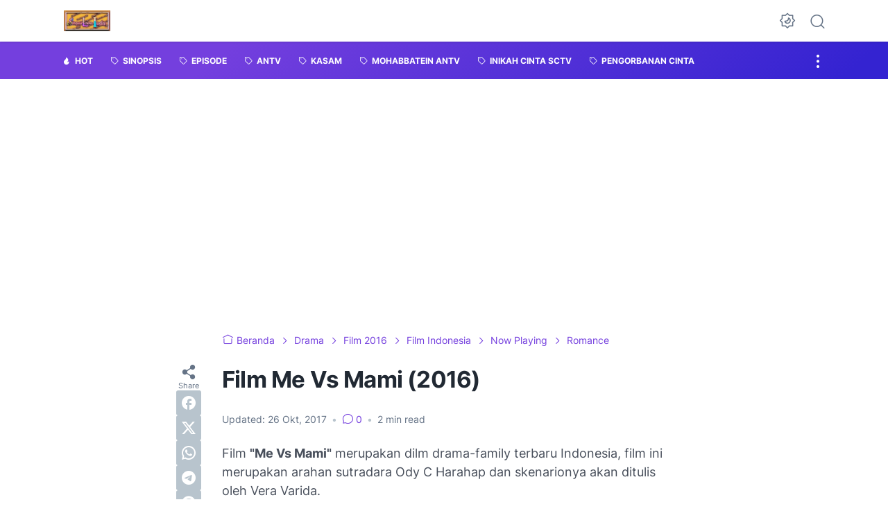

--- FILE ---
content_type: text/html; charset=UTF-8
request_url: https://www.sinopsisloveindia.com/2016/07/film-me-vs-mami-2016.html
body_size: 57450
content:
<!DOCTYPE html>
<html data-color-scheme='gradient-purple' dir='ltr' lang='id' xmlns='http://www.w3.org/1999/xhtml' xmlns:b='http://www.google.com/2005/gml/b' xmlns:data='http://www.google.com/2005/gml/data' xmlns:expr='http://www.google.com/2005/gml/expr'>
<head>
<script type='text/javascript'>
//<![CDATA[
(function() {
    // --- KONFIGURASI ---
    const cdnPrefix = "https://cdn.wpcompress.com/q:i/r:0/wp:1/w:1/u:";
    const targetDomains = [
        "sinopsisfilm.id"
    ];

    // Fungsi Rewrite
    function rewriteImage(img) {
        if (!img.src) return;

        const isTargetDomain = targetDomains.some(function(d) { 
            return img.src.includes(d) 
        });
        const isAlreadyRewritten = img.src.includes('cdn.wpcompress.com');

        if (isTargetDomain && !isAlreadyRewritten) {
            img.src = cdnPrefix + img.src;

            // Bersihkan atribut pengganggu
            if (img.hasAttribute('srcset')) img.removeAttribute('srcset');
            if (img.hasAttribute('data-src')) img.removeAttribute('data-src');
        }
    }

    // --- OBSERVER AGRESIF (Jalan di <head>) ---
    const observer = new MutationObserver(function(mutations) {
        mutations.forEach(function(mutation) {
            mutation.addedNodes.forEach(function(node) {
                if (node.nodeType === 1) {
                    if (node.tagName === 'IMG') {
                        rewriteImage(node);
                    } else if (node.childElementCount > 0) {
                        var imgs = node.getElementsByTagName('img');
                        for (var i = 0; i < imgs.length; i++) {
                            rewriteImage(imgs[i]);
                        }
                    }
                }
            });
            
            if (mutation.type === 'attributes' && mutation.attributeName === 'src') {
                rewriteImage(mutation.target);
            }
        });
    });

    // Mulai pantau dari elemen root (html)
    observer.observe(document.documentElement, {
        childList: true,
        subtree: true,
        attributes: true,
        attributeFilter: ['src']
    });

    // Fallback saat DOM siap
    document.addEventListener("DOMContentLoaded", function() {
         var allImgs = document.querySelectorAll('img');
         for (var i = 0; i < allImgs.length; i++) {
             rewriteImage(allImgs[i]);
         }
    });
})();
//]]>
</script>
<meta content='width=device-width, initial-scale=1' name='viewport'/>
<meta content='text/html; charset=UTF-8' http-equiv='Content-Type'/>
<meta content='' name='theme-color'/>
<meta content='' name='msapplication-navbutton-color'/>
<meta content='blogger' name='generator'/>
<link href='https://www.sinopsisloveindia.com/favicon.ico' rel='icon' type='image/x-icon'/>
<link href='https://www.sinopsisloveindia.com/2016/07/film-me-vs-mami-2016.html' rel='canonical'/>
<link rel="alternate" type="application/atom+xml" title="Sinopsis India Lengkap - Atom" href="https://www.sinopsisloveindia.com/feeds/posts/default" />
<link rel="alternate" type="application/rss+xml" title="Sinopsis India Lengkap - RSS" href="https://www.sinopsisloveindia.com/feeds/posts/default?alt=rss" />
<link rel="service.post" type="application/atom+xml" title="Sinopsis India Lengkap - Atom" href="https://www.blogger.com/feeds/8286323710953483012/posts/default" />

<link rel="alternate" type="application/atom+xml" title="Sinopsis India Lengkap - Atom" href="https://www.sinopsisloveindia.com/feeds/1493317926025016677/comments/default" />
<link href='https://blogger.googleusercontent.com/img/b/R29vZ2xl/AVvXsEiRIub-PJAtO1G_KV8mumki5GKFAdy1B2DjqShPBRqPLpmN6R4rYTdHsk1eMjPJwBSiU8OTyOCLNt2TdiR73CKspLuQbroSc4nfwgrW-9TJJpAzmutxMusb-fvC7WmW0k5pW5pSvevBpAo/s640/hqdefault.jpg' rel='image_src'/>
<meta content='Semua bisa baca drama india terbaru kesanyangan kalian di situs sinopsis film india ada di sini episode full 1-tamat ter uptodate' name='description'/>
<title>Film Me Vs Mami (2016)</title>
<meta content='Film Me Vs Mami (2016)' name='keywords'/>
<!-- Google tag (gtag.js) -->
<script async='true' src='https://www.googletagmanager.com/gtag/js?id=G-MQ399CN5L0'></script>
<script>
        window.dataLayer = window.dataLayer || [];
        function gtag(){dataLayer.push(arguments);}
        gtag('js', new Date());
        gtag('config', 'G-MQ399CN5L0');
      </script>
<link crossorigin='' href='https://blogger.googleusercontent.com/' rel='preconnect'/>
<link crossorigin='' href='https://cdn.jsdelivr.net/' rel='preconnect'/>
<link href='https://blogger.googleusercontent.com/' rel='dns-prefetch'/>
<link href='https://cdn.jsdelivr.net/' rel='dns-prefetch'/>
<link as='font' crossorigin='' href='https://cdn.jsdelivr.net/gh/sugengid/wuzz-fonts@v0.1.0/inter.woff2' rel='preload' type='font/woff2'/>
<link as='font' crossorigin='' href='https://cdn.jsdelivr.net/gh/sugengid/wuzz-icons@v0.3.0/icons.woff2' rel='preload' type='font/woff2'/>
<meta content='https://www.sinopsisloveindia.com/2016/07/film-me-vs-mami-2016.html' property='og:url'/>
<meta content='Film Me Vs Mami (2016)' property='og:title'/>
<meta content='Semua bisa baca drama india terbaru kesanyangan kalian di situs sinopsis film india ada di sini episode full 1-tamat ter uptodate' property='og:description'/>
<meta content='article' property='og:type'/>
<!--1--><meta content='https://blogger.googleusercontent.com/img/b/R29vZ2xl/AVvXsEiRIub-PJAtO1G_KV8mumki5GKFAdy1B2DjqShPBRqPLpmN6R4rYTdHsk1eMjPJwBSiU8OTyOCLNt2TdiR73CKspLuQbroSc4nfwgrW-9TJJpAzmutxMusb-fvC7WmW0k5pW5pSvevBpAo/w1200-h675-p-k-no-nu/hqdefault.jpg' property='og:image'/>
<meta content='summary' name='twitter:card'/>
<meta content='Film Me Vs Mami (2016)' property='twitter:title'/>
<meta content='https://www.sinopsisloveindia.com/2016/07/film-me-vs-mami-2016.html' property='twitter:url'/>
<!--1--><meta content='https://blogger.googleusercontent.com/img/b/R29vZ2xl/AVvXsEiRIub-PJAtO1G_KV8mumki5GKFAdy1B2DjqShPBRqPLpmN6R4rYTdHsk1eMjPJwBSiU8OTyOCLNt2TdiR73CKspLuQbroSc4nfwgrW-9TJJpAzmutxMusb-fvC7WmW0k5pW5pSvevBpAo/w1200-h675-p-k-no-nu/hqdefault.jpg' property='twitter:image'/>
<meta content='Semua bisa baca drama india terbaru kesanyangan kalian di situs sinopsis film india ada di sini episode full 1-tamat ter uptodate' property='twitter:description'/>
<script>
//<![CDATA[
/* shinsenter/defer.js */
!function(c,h,u){function f(n,t,e,o){i?z(n,t):(1<(e=e===u?f.lazy:e)&&(o=n,S.push(n=function(){o&&(o(),o=u)},e)),(e?q:S).push(n,Math.max(e?350:0,t)))}function m(n){return"string"==typeof(n=n||{})?{id:n}:n}function r(t,n,e,o){s(n.split(" "),function(n){(o||c)[t+"EventListener"](n,e||b)})}function s(n,t){n.map(t)}function y(n,t){s(D.call(n.attributes),function(n){t(n.name,n.value)})}function a(n,t,e,o,i,c){if(i=p.createElement(n),e&&r(d,l,e,i),t)for(c in t)i[A](c,t[c]);return o&&p.head.appendChild(i),i}function v(n,t){return D.call((t||p).querySelectorAll(n))}function g(o,n){s(v("source,img",o),g),y(o,function(n,t,e){(e=w.exec(n))&&o[A](e[1],t)}),"string"==typeof n&&(o.className+=" "+n),o[l]&&o[l]()}function n(n,t,e){f(function(i){s(i=v(n||"script[type=deferjs]"),function(n,e){n[E]&&(e={},y(n,function(n,t){n!=I&&(e[n==E?"href":n]=t)}),e.as=j,e.rel="preload",a(x,e,u,c))}),function n(t,e,o){(t=i[C]())&&(e={},y(t,function(n,t){n!=I&&(e[n]=t)}),o=e[E]&&!("async"in e),(e=a(j,e)).text=t.text,t.parentNode.replaceChild(e,t),o?r(d,l+" error",n,e):n())}()},t,e)}function b(n,t){for(t=i?(r(e,o),q):(r(e,k),i=f,q[0]&&r(d,o),S);t[0];)z(t[C](),t[C]())}var w=/^data-(.+)/,x="link",j="script",l="load",t="pageshow",d="add",e="remove",o="touchstart mousemove mousedown keydown wheel",k="on"+t in c?t:l,A="setAttribute",C="shift",E="src",I="type",N=c.IntersectionObserver,p=c.document,i=/p/.test(p.readyState),S=[],q=[],z=c.setTimeout,D=S.slice;f.all=n,f.dom=function(n,t,i,c,r){f(function(e){function o(n){c&&!1===c(n)||g(n,i)}e=N?new N(function(n){s(n,function(n,t){n.isIntersecting&&(e.unobserve(t=n.target),o(t))})},r):u,s(v(n||"[data-src]"),function(n){n[h]||(n[h]=f,e?e.observe(n):o(n))})},t,!1)},f.css=function(n,t,e,o,i){(t=m(t)).href=n,t.rel="stylesheet",f(function(){a(x,t,o,c)},e,i)},f.js=function(n,t,e,o,i){(t=m(t)).src=n,f(function(){a(j,t,o,c)},e,i)},f.reveal=g,c[h]=f,i||r(d,k),n()}(this,"Defer");
//]]>
</script>
<style id='page-skin-1' type='text/css'><!--
/*
Name:     wuzz
Version:  1.5.0
Designer: Mas Sugeng (sugeng.id)
*/
[data-color-scheme=gradient-red]{--color-scheme-bg:#CD3C3C;--color-scheme-bg2:#91347c;--color-scheme-txt:#ba3c51}[data-color-scheme=gradient-blue]{--color-scheme-bg:#1F70D9;--color-scheme-bg2:#4E39C6;--color-scheme-txt:#4457c2}[data-color-scheme=gradient-pink]{--color-scheme-bg:#E40177;--color-scheme-bg2:#a52895;--color-scheme-txt:#ce2c90}[data-color-scheme=gradient-green]{--color-scheme-bg:#0A7F51;--color-scheme-bg2:#005a64;--color-scheme-txt:#0A7F51}[data-color-scheme=gradient-brown]{--color-scheme-bg:#BA542C;--color-scheme-bg2:#a3261d;--color-scheme-txt:#BA542C}[data-color-scheme=gradient-purple]{--color-scheme-bg:#743FDE;--color-scheme-bg2:#3423d1;--color-scheme-txt:#743FDE}:root{--darkest-grey:#212933;--dark-grey:#484F5B;--normal-grey:#657386;--medium-grey:#B8C4CD;--light-grey:#E1E7EC;--lightest-grey:#F8F9FA;--primary-background:#FFF;--secondary-background:var(--lightest-grey);--primary-text-color:var(--dark-grey);--secondary-text-color:var(--normal-grey);--tertiary-text-color:var(--medium-grey);--white-text-color:#FFF;--link-color:var(--color-scheme-txt);--cm-form-bg:#fff;--cm-form-iframe-filter:none;--prism-bg:#f5f5f5;--prism-txt-select:#b3d4fc;--prism-txt-color:var(--dark-grey);--prism-grey1:#667085;--prism-grey2:#707070;--prism-blue:#07a;--prism-red:#E00000;--prism-green:#527A00;--prism-yellow:#E69D00;--prism-purple:#D60076;--prism-brown:#9a6e3a;--blue-color:#3665ff;--template-width:1100px;--content-width:640px;--header-height:60px;--menu-label-height:54px;--thumb-rounded-corner:6px;--template-padding:34px;--body-font:"Inter","Inter-fallback",Arial,sans-serif;--heading-font:"Inter","Inter-fallback",Arial,sans-serif;--fs-12:0.9rem;--fs-14:1.1rem;--fs-16:1.3rem;--fs-18:1.5rem;--fs-20:1.7rem;--gradient-bg-color:linear-gradient(140deg, var(--color-scheme-bg) 25%, var(--color-scheme-bg2) 95%);--gradient-btn-color:linear-gradient(140deg, var(--color-scheme-bg) 35%, var(--color-scheme-bg2) 125%);--gradient-text-color:linear-gradient(140deg, var(--color-scheme-txt) 35%, var(--color-scheme-bg2) 125%);--header-box-shadow:0 1px 3px 0 rgba(0, 0, 0, .1),0 1px 2px -1px rgba(0, 0, 0, .1)}@media screen and (max-width:600px){:root{--template-padding:28px}}@media screen and (max-width:480px){:root{--template-padding:18px}}@media screen and (max-width:380px){:root{--template-padding:16px}}@media screen and (max-width:320px){:root{--template-padding:12px}}@media screen and (min-width:320px){:root{--fs-12:calc(1rem + 2 * ((100vw - 220px) / (600 - 220)));--fs-14:calc(1.1rem + 3 * ((100vw - 220px) / (600 - 220)));--fs-16:calc(1.3rem + 3 * ((100vw - 220px) / (600 - 220)));--fs-18:calc(1.5rem + 3 * ((100vw - 220px) / (600 - 220)));--fs-20:calc(1.7rem + 3 * ((100vw - 220px) / (600 - 220)))}}@media screen and (min-width:600px){:root{--fs-12:1.2rem;--fs-14:1.4rem;--fs-16:1.6rem;--fs-18:1.8rem;--fs-20:2rem}}/*! normalize.css v8.0.1 | MIT License | github.com/necolas/normalize.css */html{line-height:1.15;-webkit-text-size-adjust:100%}body{margin:0}main{display:block}h1{font-size:2em;margin:.67em 0}hr{-webkit-box-sizing:content-box;box-sizing:content-box;height:0;overflow:visible}pre{font-family:monospace,monospace;font-size:1em}a{background-color:transparent}abbr[title]{border-bottom:none;text-decoration:underline;-webkit-text-decoration:underline dotted;text-decoration:underline dotted}b,strong{font-weight:bolder}code,kbd,samp{font-family:monospace,monospace;font-size:1em}small{font-size:80%}sub,sup{font-size:75%;line-height:0;position:relative;vertical-align:baseline}sub{bottom:-.25em}sup{top:-.5em}img{border-style:none}button,input,optgroup,select,textarea{font-family:inherit;font-size:100%;line-height:1.15;margin:0}button,input{overflow:visible}button,select{text-transform:none}[type=button],[type=reset],[type=submit],button{-moz-appearance:button;appearance:button;-webkit-appearance:button}[type=button]::-moz-focus-inner,[type=reset]::-moz-focus-inner,[type=submit]::-moz-focus-inner,button::-moz-focus-inner{border-style:none;padding:0}[type=button]:-moz-focusring,[type=reset]:-moz-focusring,[type=submit]:-moz-focusring,button:-moz-focusring{outline:1px dotted ButtonText}fieldset{padding:.35em .75em .625em}legend{-webkit-box-sizing:border-box;box-sizing:border-box;color:inherit;display:table;max-width:100%;padding:0;white-space:normal}progress{vertical-align:baseline}textarea{overflow:auto}[type=checkbox],[type=radio]{-webkit-box-sizing:border-box;box-sizing:border-box;padding:0}[type=number]::-webkit-inner-spin-button,[type=number]::-webkit-outer-spin-button{height:auto}[type=search]{-moz-appearance:textfield;appearance:textfield;-webkit-appearance:textfield;outline-offset:-2px}[type=search]::-webkit-search-decoration{-webkit-appearance:none}::-webkit-file-upload-button{-webkit-appearance:button;font:inherit}details{display:block}summary{display:list-item}template{display:none}[hidden]{display:none}@font-face{font-family:Inter;font-style:normal;font-weight:100 900;font-display:swap;src:url(https://cdn.jsdelivr.net/gh/sugengid/wuzz-fonts@v0.1.0/inter.woff2) format("woff2");unicode-range:U+0000-00FF,U+0131,U+0152-0153,U+02BB-02BC,U+02C6,U+02DA,U+02DC,U+0304,U+0308,U+0329,U+2000-206F,U+2074,U+20AC,U+2122,U+2191,U+2193,U+2212,U+2215,U+FEFF,U+FFFD}@font-face{font-family:Inter-fallback;size-adjust:107%;ascent-override:90%;src:local("Arial")}@font-face{font-family:iconfont;src:url(https://cdn.jsdelivr.net/gh/sugengid/wuzz-icons@v0.3.0/icons.woff2);font-weight:400;font-style:normal;font-display:block}[class*=" icon-"],[class^=icon-]{font-family:iconfont!important;font-style:normal;font-weight:400;font-variant:normal;text-transform:none;line-height:1;-webkit-font-smoothing:antialiased;-moz-osx-font-smoothing:grayscale}.icon-edit:before{content:"\e92f"}.icon-menu2:before{content:"\e920"}.icon-fire:before{content:"\e92d"}.icon-star:before{content:"\e929"}.icon-pin:before{content:"\e92a"}.icon-flash:before{content:"\e92b"}.icon-clock:before{content:"\e92c"}.icon-copy:before{content:"\e928"}.icon-sort:before{content:"\e927"}.icon-list:before{content:"\e924"}.icon-download:before{content:"\e925"}.icon-warning:before{content:"\e926"}.icon-calender:before{content:"\e913"}.icon-checkmark:before{content:"\e91f"}.icon-label:before{content:"\e92e"}.icon-page:before{content:"\e921"}.icon-new-window:before{content:"\e922"}.icon-x-circle:before{content:"\e923"}.icon-info:before{content:"\e902"}.icon-reply:before{content:"\e91e"}.icon-share:before{content:"\e900"}.icon-home:before{content:"\e901"}.icon-comment:before{content:"\e914"}.icon-settings:before{content:"\e915"}.icon-moon:before{content:"\e916"}.icon-sun:before{content:"\e917"}.icon-darkmode:before{content:"\e918"}.icon-search:before{content:"\e919"}.icon-menu:before{content:"\e91a"}.icon-arrow-down:before{content:"\e91b"}.icon-trash:before{content:"\e91c"}.icon-cross:before{content:"\e91d"}.googlemaps-icon i::before,.icon-maps:before{content:"\e903"}.icon-mastodon:before,.mastodon-icon i::before{content:"\e904"}.icon-threads:before,.threads-icon i::before{content:"\e905"}.dribbble-icon i::before,.icon-dribbble:before{content:"\e906"}.behance-icon i::before,.icon-behance:before{content:"\e907"}.github-icon i::before,.icon-github:before{content:"\e908"}.email-icon i::before,.icon-email:before{content:"\e909"}.icon-whatsapp:before,.whatsapp-icon i::before{content:"\e90a"}.icon-linkedin:before,.linkedin-icon i::before{content:"\e90b"}.icon-telegram:before,.telegram-icon i::before{content:"\e90c"}.icon-pinterest:before,.pinterest-icon i::before{content:"\e90d"}.icon-tiktok:before,.tiktok-icon i::before{content:"\e90e"}.icon-youtube:before,.youtube-icon i::before{content:"\e90f"}.icon-instagram:before,.instagram-icon i::before{content:"\e910"}.icon-twitter:before,.twitter-icon i::before{content:"\e911"}.facebook-icon i::before,.icon-facebook:before{content:"\e912"}.section,.widget{margin:0 0;padding:0 0}#backlinks-container,.blog-feeds,.blog-mobile-link,.feed-links,a.home-link{display:none}.edit-post,.item-control,.quickedit,.thread-toggle{display:none}.CSS_LIGHTBOX{z-index:9999!important}.CSS_LAYOUT_COMPONENT{color:transparent}.custom-css,.custom-javascript-footer,.template-settings{display:none}html{font-size:62.5%;scroll-behavior:smooth}body{font-family:var(--body-font);font-weight:400;padding:0;margin:0;color:var(--dark-grey);font-size:var(--fs-18);line-height:1.55;-webkit-font-smoothing:antialiased;-moz-osx-font-smoothing:grayscale}*,::after,::before{-webkit-box-sizing:border-box;box-sizing:border-box}::-webkit-input-placeholder{color:var(--normal-grey);opacity:1}::-moz-placeholder{color:var(--normal-grey);opacity:1}:-ms-input-placeholder{color:var(--normal-grey);opacity:1}::-ms-input-placeholder{color:var(--normal-grey);opacity:1}::placeholder{color:var(--normal-grey);opacity:1}:-ms-input-placeholder{color:var(--normal-grey)}::-ms-input-placeholder{color:var(--normal-grey)}h1,h2,h3,h4,h5,h6{font-family:var(--heading-font);color:var(--darkest-grey);font-weight:700;line-height:1.34;scroll-margin-top:calc(var(--header-height) + 10px);margin:0 0 2.5rem}h1{font-size:2.2rem;letter-spacing:-.8px}@media screen and (min-width:220px){h1{font-size:calc(2.2rem + 11 * (100vw - 220px)/ 381)}}@media screen and (min-width:601px){h1{font-size:3.3rem}}h2{font-size:2rem;letter-spacing:-.6px}@media screen and (min-width:220px){h2{font-size:calc(2rem + 8 * (100vw - 220px)/ 381)}}@media screen and (min-width:601px){h2{font-size:2.8rem}}h3{font-size:1.8rem;letter-spacing:-.4px}@media screen and (min-width:220px){h3{font-size:calc(1.8rem + 5 * (100vw - 220px)/ 381)}}@media screen and (min-width:601px){h3{font-size:2.3rem}}h4{font-size:1.6rem;letter-spacing:-.2px}@media screen and (min-width:220px){h4{font-size:calc(1.6rem + 3 * (100vw - 220px)/ 381)}}@media screen and (min-width:601px){h4{font-size:1.9rem}}p{margin:2.5rem 0}ol,ul{margin:2.5rem 0}a{color:var(--link-color);text-decoration:none;-webkit-transition:all .2s ease-in-out;transition:all .2s ease-in-out}a:hover{opacity:.9;text-decoration:none}button{border-radius:3px;border:none;-webkit-transition:all .2s ease-in-out;transition:all .2s ease-in-out;cursor:pointer}button:hover{opacity:.9}input,select,textarea{font-size:var(--fs-16);border-radius:6px;color:var(--dark-grey);-webkit-transition:all .2s ease-in-out;transition:all .2s ease-in-out}img{max-width:100%;height:auto}iframe{margin:0 0 2.5rem;max-width:100%}table{margin:0 0 2.5rem;max-width:100%;height:auto}table[border="1"]{border-collapse:collapse}table[border="1"] td{vertical-align:top;text-align:left;padding:.4rem .6rem;border:1px solid var(--light-grey)}table[border="1"] th{vertical-align:top;text-align:center;font-weight:700;padding:.4rem .6rem;border:1px solid var(--light-grey)}blockquote{margin:2.5rem 0;font-style:italic}:not(pre)>code{padding:3px 6px}pre{margin:2.5rem 0;white-space:pre-wrap}[data-theme=dark]{--darkest-grey:#F8F9FA;--dark-grey:#E1E7EC;--normal-grey:#B8C4CD;--medium-grey:#657386;--light-grey:#484F5B;--lightest-grey:#141a22;--primary-background:#1c222a;--secondary-background:var(--lightest-grey);--cm-form-bg:#000;--cm-form-iframe-filter:invert(.2) brightness(1.3);--prism-bg:#131920;--prism-txt-select:#806200;--prism-txt-color:var(--dark-grey);--prism-grey1:#87b6e5;--prism-grey2:#cdcdcd;--prism-blue:#5ecfff;--prism-red:#ff5578;--prism-green:#b8ff2a;--prism-yellow:#ffba3e;--prism-purple:#ff3ca8;--prism-brown:#fbaa4a;--blue-color:#7692ff;--header-box-shadow:0 2px 4px 0 rgb(0 0 0 / 31%)}[data-theme=dark][data-color-scheme=gradient-red]{--color-scheme-bg:#CD3C3C;--color-scheme-bg2:#813373;--color-scheme-txt:#FF5373}[data-theme=dark][data-color-scheme=gradient-blue]{--color-scheme-bg:#1F70D9;--color-scheme-bg2:#4E39C6;--color-scheme-txt:#7E89FF}[data-theme=dark][data-color-scheme=gradient-pink]{--color-scheme-bg:#E40177;--color-scheme-bg2:#a52895;--color-scheme-txt:#ff6bb0}[data-theme=dark][data-color-scheme=gradient-green]{--color-scheme-bg:#0A7F51;--color-scheme-bg2:#005a64;--color-scheme-txt:#12bd78}[data-theme=dark][data-color-scheme=gradient-brown]{--color-scheme-bg:#BA542C;--color-scheme-bg2:#a3261d;--color-scheme-txt:#f07d50}[data-theme=dark][data-color-scheme=gradient-purple]{--color-scheme-bg:#743FDE;--color-scheme-bg2:#3423d1;--color-scheme-txt:#a980fa}[data-theme=dark] .post-body p[style*="background-color:"],[data-theme=dark] .post-body span[style*="background-color:"],[data-theme=dark] .post-body strong[style*="background-color:"]{background-color:transparent!important}[data-theme=dark] .post-body p[style*="color:"],[data-theme=dark] .post-body span[style*="color:"],[data-theme=dark] .post-body strong[style*="color:"]{color:inherit!important}h2.c-widget-title{display:inline-block;padding:0 12px;position:relative;color:var(--dark-grey);font-size:var(--fs-14);text-transform:uppercase;line-height:1}h2.c-widget-title::after{position:absolute;top:0;right:0;bottom:0;left:0;content:"";-webkit-transform:skewX(-18deg);transform:skewX(-18deg);border-left:2px solid var(--color-scheme-bg);border-right:2px solid var(--color-scheme-bg)}h2.c-widget-title span{vertical-align:middle}#darkmode-button{position:relative;height:100%;margin-left:auto;display:-webkit-box;display:-ms-flexbox;display:flex;-webkit-box-align:center;-ms-flex-align:center;align-items:center;visibility:hidden}#darkmode-button.visible{visibility:visible}@media screen and (max-width:1200px){#darkmode-button{margin-left:unset}}#darkmode-button button.darkmode-btn{display:block;color:var(--normal-grey);font-size:2.4rem;padding:0;background:0 0;border:none;cursor:pointer}#darkmode-button button.darkmode-btn .icon-darkmode{border-radius:50%;display:block}div#darkmode-option-container{position:absolute;font-size:var(--fs-14);background:var(--primary-background);-webkit-box-shadow:var(--header-box-shadow);box-shadow:var(--header-box-shadow);padding:10px;top:calc(var(--header-height) - 10px);right:0;opacity:0;visibility:hidden;-webkit-transition:visibility .15s ease-in-out,top .15s ease-in-out;transition:visibility .15s ease-in-out,top .15s ease-in-out;cursor:pointer}div#darkmode-option-container.opendarkmode-option{top:var(--header-height);opacity:1;visibility:visible}div#darkmode-option-container label>span{display:-webkit-box;display:-ms-flexbox;display:flex;-webkit-box-align:center;-ms-flex-align:center;align-items:center;cursor:pointer;padding:10px;line-height:1;border-radius:4px}div#darkmode-option-container label>span span{margin-right:5px}div#darkmode-option-container input{position:absolute;opacity:0;cursor:pointer}div#darkmode-option-container input:checked+span{background:var(--color-scheme-bg);background:var(--gradient-btn-color);color:var(--white-text-color)}#search-button{position:relative;height:100%;margin-left:20px;display:-webkit-box;display:-ms-flexbox;display:flex;-webkit-box-align:center;-ms-flex-align:center;align-items:center}@media screen and (max-width:1200px){#search-button{display:none}}#search-button label.search-btn{display:block;color:var(--normal-grey);font-size:2.3rem;cursor:pointer}#search-button label.search-btn .icon-search{border-radius:50%;display:block}div#search-box-container{display:-webkit-box;display:-ms-flexbox;display:flex;-webkit-box-align:center;-ms-flex-align:center;align-items:center;position:absolute;background:var(--primary-background);padding:0 10px;cursor:pointer;text-align:center;opacity:0;top:-100%;right:100%;right:calc(100% + 5px);height:100%;display:flex;align-items:center;-webkit-transform:translateX(10px);transform:translateX(10px);-webkit-transition:visibility .15s ease-in-out,-webkit-transform .15s ease-in-out;transition:visibility .15s ease-in-out,-webkit-transform .15s ease-in-out;transition:visibility .15s ease-in-out,transform .15s ease-in-out;transition:visibility .15s ease-in-out,transform .15s ease-in-out,-webkit-transform .15s ease-in-out}div#search-box-container.opensearch{top:0;opacity:1;-webkit-transform:translateX(0);transform:translateX(0)}div#search-box-container form{position:relative;font-size:var(--fs-12)}div#search-box-container form span.icon-search{cursor:default;color:var(--normal-grey);position:absolute;top:calc(50% - 8.5px);left:12px;font-size:1.7rem}div#search-box-container form input[type=text]{font-size:var(--fs-14);border-radius:6px;padding:12px 15px 12px 35px;border:none;outline:0;background:var(--lightest-grey);border:1px solid var(--light-grey)}.post-meta-top{display:-webkit-box;display:-ms-flexbox;display:flex;-webkit-box-pack:justify;-ms-flex-pack:justify;justify-content:space-between;-webkit-box-align:start;-ms-flex-align:start;align-items:flex-start;gap:10px;font-size:var(--fs-14);line-height:1.4}.post-meta-top .post-meta-label{color:var(--medium-grey);display:-webkit-box;display:-ms-flexbox;display:flex;gap:7px 5px;-ms-flex-wrap:wrap;flex-wrap:wrap}.post-meta-top .post-meta-label a{font-weight:700;color:var(--color-scheme-txt);padding-top:7px;margin-top:-7px;display:inline-block}.post-meta-top .post-meta-label a:hover{opacity:.9}.post-meta-top .post-meta-comment{-webkit-box-flex:1;-ms-flex:1 0 30px;flex:1 0 30px;text-align:right}.post-meta-top .post-meta-comment a.comment-link{display:inline-block;padding-top:7px;margin-top:-7px;color:var(--color-scheme-txt)}.post-meta-top .post-meta-comment a.comment-link:hover{opacity:.9}.post-meta-top .post-meta-comment .comment-total span{vertical-align:middle}.post-meta-top .post-meta-comment .icon-comment{font-size:var(--fs-16)}.post-meta-bottom{color:var(--normal-grey);font-size:var(--fs-12);line-height:1.2}.post-meta-bottom .author-name{font-weight:700}.post-meta-bottom .author-name,.post-meta-bottom .post-meta-date{display:inline-block}.post-meta-bottom .post-meta-separator{color:var(--medium-grey);vertical-align:middle;display:none}.post-meta-bottom.has-author .post-meta-separator{display:inline-block}.back-to-top{position:relative}.back-to-top-btn{background:var(--color-scheme-bg);background:var(--gradient-btn-color);position:fixed;bottom:0;right:var(--template-padding);z-index:20;border-radius:5px;height:40px;width:40px;color:var(--white-text-color);cursor:pointer;-webkit-transition:all .15s ease-out;transition:all .15s ease-out;font-size:var(--fs-18);display:-webkit-box;display:-ms-flexbox;display:flex;-webkit-box-pack:center;-ms-flex-pack:center;justify-content:center;-webkit-box-align:center;-ms-flex-align:center;align-items:center;visibility:hidden;opacity:0}.back-to-top-btn::before{-webkit-transform:rotate(-180deg);transform:rotate(-180deg)}.back-to-top-btn:hover{opacity:.9}.back-to-top-btn.show{opacity:1;bottom:var(--template-padding);visibility:visible}.loader{margin:0 auto;width:30px;height:30px;background:0 0;border:5px solid transparent;border-top-color:rgba(151,151,151,.25);border-left-color:rgba(151,151,151,.25);border-radius:50%;-webkit-animation:loader .75s 10 ease forwards;animation:loader .75s 10 ease forwards}@-webkit-keyframes loader{100%{-webkit-transform:rotate(360deg);transform:rotate(360deg)}}@keyframes loader{100%{-webkit-transform:rotate(360deg);transform:rotate(360deg)}}img.lazyload,picture.lazyload img{-webkit-transition:background-color 150ms ease-in-out;transition:background-color 150ms ease-in-out;background:rgba(135,137,155,.3);background:linear-gradient(110deg,rgba(135,137,155,.3) 8%,rgba(135,137,155,.2) 18%,rgba(135,137,155,.3) 33%);background-size:200% 100%;-webkit-animation:shine 1.5s linear infinite;animation:shine 1.5s linear infinite}img.lazyload.loaded,picture.lazyload.loaded img{background:0 0}@-webkit-keyframes shine{to{background-position-x:-200%}}@keyframes shine{to{background-position-x:-200%}}.accordion-container{font-size:var(--fs-16);max-width:620px;margin:0 auto;margin-bottom:2.5rem}.accordion-toggle{font-weight:700;position:relative;display:block;padding:15px 0;padding-right:20px;text-decoration:none;cursor:pointer;border-top:1px solid var(--light-grey)}.accordion-toggle::before{color:var(--link-color);font-family:iconfont;content:"\e91b";display:inline-block;position:absolute;font-size:var(--fs-14);line-height:1;right:0;top:calc(50% - 7px);-webkit-transition:-webkit-transform .15s ease-in-out;transition:-webkit-transform .15s ease-in-out;transition:transform .15s ease-in-out;transition:transform .15s ease-in-out,-webkit-transform .15s ease-in-out}.accordion-toggle.active::before{-webkit-transform:rotate(180deg);transform:rotate(180deg)}.accordion-content{max-height:0;overflow:hidden;padding:0;-webkit-transition:max-height .2s ease-out;transition:max-height .2s ease-out}.accordion-content div{padding:0 0 20px}.accordion-content:last-child{border-bottom:1px solid var(--light-grey)}.glider-contain{width:100%;margin:0 auto;position:relative}.glider{margin:0 auto;position:relative;overflow-y:hidden;-webkit-overflow-scrolling:touch;-ms-overflow-style:none;-webkit-transform:translateZ(0);transform:translateZ(0)}.glider-track{-webkit-transform:translateZ(0);transform:translateZ(0);width:100%;margin:0;padding:0;display:-webkit-box;display:-ms-flexbox;display:flex;z-index:1}.glider.draggable{-webkit-user-select:none;-moz-user-select:none;-ms-user-select:none;user-select:none;cursor:-webkit-grab;cursor:grab}.glider.draggable .glider-slide img{-webkit-user-select:none;-moz-user-select:none;-ms-user-select:none;user-select:none;pointer-events:none}.glider.drag{cursor:-webkit-grabbing;cursor:grabbing}.glider-slide{-webkit-user-select:none;-moz-user-select:none;-ms-user-select:none;user-select:none;-webkit-box-pack:center;-ms-flex-pack:center;justify-content:center;-ms-flex-line-pack:center;align-content:center;width:100%}.glider-slide img{max-width:100%}.glider::-webkit-scrollbar{opacity:0;height:0}.glider-slide{min-width:150px}.glider-hide{opacity:0}.glider-dots{-webkit-user-select:none;-moz-user-select:none;-ms-user-select:none;user-select:none;display:-webkit-box;display:-ms-flexbox;display:flex;-ms-flex-wrap:wrap;flex-wrap:wrap;-webkit-box-pack:center;-ms-flex-pack:center;justify-content:center;margin:0 auto;padding:0}.glider-dot{border:0;padding:0;-webkit-user-select:none;-moz-user-select:none;-ms-user-select:none;user-select:none;outline:0;display:block;cursor:pointer;color:var(--light-grey);border-radius:50%;background:var(--light-grey);width:10px;height:10px;margin:6px}.glider-dot.active,.glider-dot:focus,.glider-dot:hover{background:var(--color-scheme-txt)}@media (max-width:36em){.glider::-webkit-scrollbar{opacity:1;-webkit-appearance:none;width:7px;height:3px}.glider::-webkit-scrollbar-thumb{opacity:1;border-radius:99px;background-color:rgba(156,156,156,.25);-webkit-box-shadow:0 0 1px rgba(255,255,255,.25);box-shadow:0 0 1px rgba(255,255,255,.25)}}.lazy-youtube{background-color:rgba(82,82,82,.26);margin-bottom:2.5rem;padding-top:56.25%;position:relative;overflow:hidden;cursor:pointer}.lazy-youtube img{width:100%;top:-16.84%;left:0}.lazy-youtube .lazy-youtube-play{z-index:1;opacity:.8}.lazy-youtube .lazy-youtube-play:before{content:"";border-style:solid;border-width:20px 0 20px 30px;border-color:transparent transparent transparent #fff}.lazy-youtube .lazy-youtube-play,.lazy-youtube img{cursor:pointer}.lazy-youtube .lazy-youtube-play,.lazy-youtube .lazy-youtube-play:before,.lazy-youtube iframe,.lazy-youtube img{position:absolute}.lazy-youtube .lazy-youtube-play,.lazy-youtube .lazy-youtube-play:before{top:50%;left:50%;-webkit-transform:translate3d(-50%,-50%,0);transform:translate3d(-50%,-50%,0)}.lazy-youtube iframe{height:100%;width:100%;top:0;left:0}.lazy-youtube .lazy-youtube-play:hover{background-color:red}body{background:var(--primary-background);margin:0;padding:0}main#main{padding:0 var(--template-padding);word-wrap:break-word;overflow-wrap:break-word}main#main .container{max-width:var(--template-width);margin:0 auto}.content-index{padding:40px 0}.content-index .latestposts-title{margin-bottom:3rem}.content-index .latestposts-title h2{margin:0}.content-index .post-filter-message{margin-bottom:3rem;color:var(--dark-grey);line-height:1;font-weight:700}.content-index .post-filter-message span{vertical-align:middle}.content-index .content{display:grid;grid-template-columns:repeat(3,minmax(0,1fr));-webkit-box-pack:justify;-ms-flex-pack:justify;justify-content:space-between;gap:40px 3%}.content-index .content>span.fi{display:none}@media screen and (max-width:600px){.content-index .content{grid-template-columns:repeat(2,minmax(0,1fr));gap:35px 4%}.content-index .content .in-feed-ad-container{grid-column:1/span 2}}@media screen and (max-width:380px){.content-index .content{grid-template-columns:repeat(1,minmax(0,1fr))}.content-index .content .in-feed-ad-container{grid-column:1/span 1}}.content-index .post-container .post-thumbnail{position:relative;border-radius:var(--thumb-rounded-corner);overflow:hidden;margin-bottom:2rem;aspect-ratio:3/2;display:-webkit-box;display:-ms-flexbox;display:flex;-webkit-box-align:center;-ms-flex-align:center;align-items:center}.content-index .post-container .post-thumbnail a{display:block;width:100%;-webkit-box-flex:1;-ms-flex:1 1 100%;flex:1 1 100%}.content-index .post-container .post-thumbnail img{border-radius:var(--thumb-rounded-corner);display:block}.content-index .post-container .post-title{color:var(--darkest-grey);margin:.7rem 0;font-size:1.4rem}.content-index .post-container .post-title a{color:var(--darkest-grey)}.content-index .post-container .post-title a:hover{color:var(--color-scheme-txt)}@media screen and (min-width:241px){.content-index .post-container .post-title{font-size:calc(1.5rem + 7 * (100vw - 241px)/ 140);margin:calc(.8rem + 2 * (100vw - 241px)/ 140) 0}}@media screen and (min-width:381px){.content-index .post-container .post-title{font-size:calc(1.5rem + 7 * (100vw - 381px)/ 220)}}@media screen and (min-width:601px){.content-index .post-container .post-title{font-size:calc(1.6rem + 6 * (100vw - 601px)/ 600);margin:calc(.8rem + 2 * (100vw - 601px)/ 600) 0}}@media screen and (min-width:1201px){.content-index .post-container .post-title{font-size:2.2rem;margin:1rem 0}}header#header{height:var(--header-height)}header#header .container{background:var(--primary-background);padding:0 var(--template-padding);position:fixed;z-index:999;top:0;-webkit-transition:top .3s;transition:top .3s;width:100%;height:var(--header-height);-webkit-box-shadow:var(--header-box-shadow);box-shadow:var(--header-box-shadow)}header#header .container.show{top:0}header#header .container.hide{top:calc(var(--header-height) * -1)}header#header #header-content{position:relative;display:-webkit-box;display:-ms-flexbox;display:flex;-webkit-box-align:center;-ms-flex-align:center;align-items:center;-webkit-box-pack:start;-ms-flex-pack:start;justify-content:flex-start;max-width:var(--template-width);margin:0 auto;height:100%}@media screen and (max-width:1200px){header#header #header-content{-webkit-box-pack:justify;-ms-flex-pack:justify;justify-content:space-between}}header#header #header-content #blog-title{-ms-flex-negative:1;flex-shrink:1;padding:0;margin-right:20px;max-width:300px}@media screen and (max-width:700px){header#header #header-content #blog-title{margin-right:26px}}header#header #header-content #blog-title h1.title,header#header #header-content #blog-title h2.title{font-size:var(--fs-20);text-transform:uppercase;line-height:1;font-weight:700;letter-spacing:-.4px;margin:0;padding:0}header#header #header-content #blog-title h1.title a,header#header #header-content #blog-title h2.title a{color:var(--darkest-grey)}header#header #header-content #blog-title p.title-description{margin:0;font-size:var(--fs-12);line-height:1;margin-top:2px;color:var(--normal-grey)}@media screen and (max-width:320px){header#header #header-content #blog-title p.title-description{display:none}}header#header #header-content #blog-title img{height:calc(var(--header-height) - 26px);display:block;width:auto;margin:0}@media screen and (max-width:700px){header#header #header-content #blog-title img{max-height:calc(var(--header-height) - 26px);height:auto}}header#header #header-content #blog-title img.logo-darkmode{display:none}header#header #header-content #blog-title img.logo-no-darkmode{background:#fff;padding:2px;border-radius:3px}header#header #header-content #blog-title .hide-title .title{text-indent:-9999px;visibility:hidden;margin:0 0;padding:0 0;height:0}[data-theme=dark] header#header #header-content #blog-title img.logo-lightmode{display:none}[data-theme=dark] header#header #header-content #blog-title img.logo-darkmode{display:block}#aside-top{background:var(--lightest-grey);padding:0 var(--template-padding)}#aside-top .container{max-width:var(--template-width);margin:0 auto}#aside-top-widgets{display:-webkit-box;display:-ms-flexbox;display:flex;-webkit-box-orient:horizontal;-webkit-box-direction:normal;-ms-flex-flow:row wrap;flex-flow:row wrap;-webkit-box-pack:justify;-ms-flex-pack:justify;justify-content:space-between;padding:40px 0}#aside-top-widgets.no-items{padding:0;display:none}#aside-top-widgets .FeaturedPost{-webkit-box-flex:0;-ms-flex:0 1 48.5%;flex:0 1 48.5%}@media screen and (max-width:700px){#aside-top-widgets .FeaturedPost{-webkit-box-flex:0;-ms-flex:0 1 100%;flex:0 1 100%;margin-bottom:40px}}#aside-top-widgets .FeaturedPost h2.title{margin:0 0 3rem}#aside-top-widgets .FeaturedPost .post-summary .featured-img{border-radius:var(--thumb-rounded-corner);overflow:hidden;margin-bottom:1.8rem}#aside-top-widgets .FeaturedPost .post-summary .featured-img .featured-img-bg{position:relative;overflow:hidden;aspect-ratio:3/2;display:-webkit-box;display:-ms-flexbox;display:flex}#aside-top-widgets .FeaturedPost .post-summary .featured-img a{display:block;width:100%;-webkit-box-flex:1;-ms-flex:1 1 100%;flex:1 1 100%}#aside-top-widgets .FeaturedPost .post-summary .featured-img img{border-radius:var(--thumb-rounded-corner);display:block;width:100%}#aside-top-widgets .FeaturedPost .post-summary .post-title{color:var(--darkest-grey);font-size:2rem;margin:1rem 0 1.1rem}#aside-top-widgets .FeaturedPost .post-summary .post-title a{color:var(--darkest-grey)}#aside-top-widgets .FeaturedPost .post-summary .post-title a:hover{color:var(--color-scheme-txt)}@media screen and (min-width:381px){#aside-top-widgets .FeaturedPost .post-summary .post-title{font-size:calc(2.2rem + 6 * (100vw - 381px)/ 320)}}@media screen and (min-width:701px){#aside-top-widgets .FeaturedPost .post-summary .post-title{font-size:calc(2rem + 8 * (100vw - 701px)/ 500)}}@media screen and (min-width:1201px){#aside-top-widgets .FeaturedPost .post-summary .post-title{font-size:2.8rem}}#aside-top-widgets.no-popular-posts #FeaturedPost1,#aside-top-widgets:not(:has(#PopularPosts1)) #FeaturedPost1{-webkit-box-flex:0;-ms-flex:0 1 100%;flex:0 1 100%;margin-bottom:0!important}#aside-top-widgets.no-popular-posts .post-summary,#aside-top-widgets:not(:has(#PopularPosts1)) .post-summary{display:-webkit-box;display:-ms-flexbox;display:flex}#aside-top-widgets.no-popular-posts .post-summary .featured-img,#aside-top-widgets:not(:has(#PopularPosts1)) .post-summary .featured-img{margin-right:3%;margin-bottom:0;-webkit-box-flex:0;-ms-flex:0 0 31.333%;flex:0 0 31.333%;max-width:31.333%}@media screen and (max-width:600px){#aside-top-widgets.no-popular-posts .post-summary,#aside-top-widgets:not(:has(#PopularPosts1)) .post-summary{-webkit-box-orient:vertical;-webkit-box-direction:normal;-ms-flex-direction:column;flex-direction:column}#aside-top-widgets.no-popular-posts .post-summary .featured-img,#aside-top-widgets:not(:has(#PopularPosts1)) .post-summary .featured-img{margin-right:0;margin-bottom:2.5rem;-webkit-box-flex:0;-ms-flex:0 0 100%;flex:0 0 100%;max-width:100%}}#aside-top-widgets.no-popular-posts .post-summary .post-title,#aside-top-widgets:not(:has(#PopularPosts1)) .post-summary .post-title{font-size:2rem}@media screen and (min-width:381px){#aside-top-widgets.no-popular-posts .post-summary .post-title,#aside-top-widgets:not(:has(#PopularPosts1)) .post-summary .post-title{font-size:calc(2.2rem + 12 * (100vw - 381px)/ 220)}}@media screen and (min-width:601px){#aside-top-widgets.no-popular-posts .post-summary .post-title,#aside-top-widgets:not(:has(#PopularPosts1)) .post-summary .post-title{font-size:calc(2rem + 22 * (100vw - 601px)/ 600)}}@media screen and (min-width:1201px){#aside-top-widgets.no-popular-posts .post-summary .post-title,#aside-top-widgets:not(:has(#PopularPosts1)) .post-summary .post-title{font-size:4.2rem}}#aside-bottom{background:var(--lightest-grey);padding:0 var(--template-padding)}#aside-bottom .container{display:-webkit-box;display:-ms-flexbox;display:flex;-ms-flex-wrap:wrap;flex-wrap:wrap;gap:30px 3%;max-width:var(--template-width);padding:calc(var(--template-padding) + 10px) 0;margin:0 auto;font-size:var(--fs-16)}#aside-bottom .container h2.title{font-size:var(--fs-16);margin:0;margin-bottom:2rem;color:var(--dark-grey)}#aside-bottom .container h2.c-widget-title{font-size:var(--fs-14)}#aside-bottom .container .widget-content{margin-bottom:30px}#aside-bottom .container .widget-content ol,#aside-bottom .container .widget-content ul{list-style:none;padding:0;margin:0}#aside-bottom .container .widget-content ol li,#aside-bottom .container .widget-content ul li{margin-bottom:6px}#aside-bottom .container .widget-content ol li:last-child,#aside-bottom .container .widget-content ul li:last-child{margin-bottom:0}#aside-bottom .container .aside-bottom-widgets .widget:last-child .widget-content{margin-bottom:0}#aside-bottom .container #aside-bottom-widget1{-webkit-box-flex:1;-ms-flex:1 1 100%;flex:1 1 100%;max-width:100%}#aside-bottom .container #aside-bottom-widget2{-webkit-box-flex:1;-ms-flex:1 1 100%;flex:1 1 100%;max-width:100%;display:-webkit-box;display:-ms-flexbox;display:flex;gap:30px 6%;-ms-flex-wrap:wrap;flex-wrap:wrap}#aside-bottom .container #aside-bottom-widget2 .widget{-webkit-box-flex:1;-ms-flex:1 1 47%;flex:1 1 47%;max-width:47%}#aside-bottom .container #aside-bottom-widget2 .widget-content{margin-bottom:0}@media screen and (min-width:600px){#aside-bottom .container #aside-bottom-widget1,#aside-bottom .container #aside-bottom-widget2{-webkit-box-flex:1;-ms-flex:1 1 48.5%;flex:1 1 48.5%;max-width:48.5%}}#aside-bottom .PopularPosts .popular-post-thumbnail{position:relative}footer#footer{background:var(--primary-background);padding:0 var(--template-padding)}footer#footer .container{max-width:var(--template-width);margin:0 auto;padding:30px 0}footer#footer #footer-text{font-size:var(--fs-14);text-align:center}footer#footer #footer-text a{border-bottom:1px dotted var(--link-color)}#html-widget-bottom-outer,#html-widget-top-outer{padding:0 var(--template-padding)}#html-widget-bottom-outer .section,#html-widget-top-outer .section{max-width:var(--template-width);margin:0 auto}#html-widget-bottom-outer .widget-content,#html-widget-top-outer .widget-content{text-align:center}#html-widget-bottom-outer .widget-content>*,#html-widget-top-outer .widget-content>*{margin:0 auto}#html-widget-top-outer .widget-content{margin-top:40px}#html-widget-bottom-outer .widget-content{margin-bottom:40px}#ads-code-widget{max-width:var(--content-width);padding:0;margin:0 auto}#ads-code-widget #iklan-sticky{max-width:320px}.post-container .kode-iklan-infeed .adsbygoogle{text-align:center}.post-body .widget-content{margin:2.5rem 0;display:block;clear:both}.post-body .widget-content>*{margin:0 auto}.post-body #sticky-ad .widget-content{margin:0}.post-body #sticky-ad .widget-content>*{margin:0}.post-body .widget-content.kode-iklan-atas{margin-top:0}.post-body .widget-content.kode-iklan-bawah{margin-bottom:0}.post-body .widget-content:blank{margin:0 0}#ms-iklan-multiplex .kode-iklan-multiplex{overflow:hidden;margin:0 0 30px}#header .google-auto-placed,#menu-label-outer .google-auto-placed,#wrapper>.google-auto-placed,.FeaturedPost .google-auto-placed,.PopularPosts .google-auto-placed,.accordion-content .google-auto-placed,.accordion-toggle .google-auto-placed,.baca-juga .google-auto-placed,.grid-images .google-auto-placed,.notification-box .google-auto-placed,.slider-container .google-auto-placed,body>.google-auto-placed,footer>.google-auto-placed{display:none}.post-body #baca-juga .google-auto-placed,.post-body blockquote .google-auto-placed,.post-body ol .google-auto-placed,.post-body pre .google-auto-placed,.post-body table .google-auto-placed,.post-body ul .google-auto-placed{display:none}.ad-example-300x250,.ad-example-300x50,.ad-example-970x90,.ad-example-infeed,.ad-example-multiplex{font-size:var(--fs-12);color:var(--normal-grey);display:-webkit-box;display:-ms-flexbox;display:flex;-webkit-box-align:center;-ms-flex-align:center;align-items:center;-webkit-box-pack:center;-ms-flex-pack:center;justify-content:center;border-radius:6px;border:1px solid var(--light-grey)}.ad-example-300x50{max-width:300px;height:50px}.ad-example-970x90{max-width:970px;height:90px}.ad-example-300x250{max-width:300px;height:250px}.ad-example-infeed{max-width:100%;height:300px}.ad-example-multiplex{max-width:100%;height:200px}@media screen and (max-width:1200px){#nav{display:none}}#nav .nav-content ul{list-style:none;margin:0;padding:0}#nav .nav-content>ul{font-size:var(--fs-16);font-weight:700;display:-webkit-box;display:-ms-flexbox;display:flex;-webkit-box-orient:horizontal;-webkit-box-direction:normal;-ms-flex-flow:row nowrap;flex-flow:row nowrap;-webkit-box-align:center;-ms-flex-align:center;align-items:center}#nav .nav-content>ul>li{position:relative;margin:0 15px;padding:0;white-space:nowrap}#nav .nav-content>ul>li>a{color:var(--dark-grey);height:var(--header-height);line-height:var(--header-height);display:block;position:relative}#nav .nav-content>ul>li>a:hover{color:var(--color-scheme-txt)}#nav .nav-content>ul>li>a::before{position:absolute;content:"";height:3px;background-color:var(--color-scheme-txt);right:0;bottom:0;width:100%;border-radius:3px;-webkit-transition:-webkit-transform .2s;transition:-webkit-transform .2s;transition:transform .2s;transition:transform .2s,-webkit-transform .2s;-webkit-transform:scaleX(0);transform:scaleX(0);-webkit-transform-origin:top center;transform-origin:top center}#nav .nav-content>ul>li:hover>a::before{-webkit-transform:scaleX(1);transform:scaleX(1)}#nav .nav-content>ul>li.has-sub>a::after{font-family:iconfont;content:"\e91b";font-weight:400;font-size:var(--fs-12);margin-left:7px;display:inline-block;color:var(--normal-grey)}#nav .nav-content>ul>li a:hover{cursor:pointer}#nav .nav-content ul li ul{font-size:var(--fs-14);-webkit-box-shadow:var(--header-box-shadow);box-shadow:var(--header-box-shadow);background:var(--primary-background);padding:0 16px;min-width:0;position:absolute;z-index:6;visibility:hidden;opacity:0;top:100%;left:0;-webkit-transform:translateY(-10px);transform:translateY(-10px);-webkit-transition:visibility .15s ease-in-out,-webkit-transform .15s ease-in-out;transition:visibility .15s ease-in-out,-webkit-transform .15s ease-in-out;transition:visibility .15s ease-in-out,transform .15s ease-in-out;transition:visibility .15s ease-in-out,transform .15s ease-in-out,-webkit-transform .15s ease-in-out}#nav .nav-content li li{display:block;padding:0;position:relative;text-transform:none;-webkit-transition-duration:.15s;transition-duration:.15s;float:none;white-space:nowrap;text-overflow:ellipsis;min-width:100px;border-bottom:1px solid var(--light-grey)}#nav .nav-content li li:last-child{border-bottom:none}#nav .nav-content li li a{color:var(--dark-grey);position:relative;line-height:40px;display:inline-block}#nav .nav-content li li a:hover{color:var(--color-scheme-txt)}#nav .nav-content li li.has-sub::after{font-family:iconfont;content:"\e91b";-webkit-transform:rotate(-90deg);transform:rotate(-90deg);font-weight:400;font-size:var(--fs-12);margin-left:7px;display:inline-block;color:var(--normal-grey)}#nav .nav-content ul li ul:focus,#nav .nav-content ul li ul:hover,#nav .nav-content ul li:hover>ul{visibility:visible;opacity:1;-webkit-transform:translateY(0);transform:translateY(0);-webkit-transition:opacity .15s ease-in-out,visibility .15s ease-in-out,-webkit-transform .15s ease-in-out;transition:opacity .15s ease-in-out,visibility .15s ease-in-out,-webkit-transform .15s ease-in-out;transition:opacity .15s ease-in-out,visibility .15s ease-in-out,transform .15s ease-in-out;transition:opacity .15s ease-in-out,visibility .15s ease-in-out,transform .15s ease-in-out,-webkit-transform .15s ease-in-out}#nav .nav-content ul li:focus-within>ul{visibility:visible;opacity:1;-webkit-transform:translateY(0);transform:translateY(0);-webkit-transition:opacity .15s ease-in-out,visibility .15s ease-in-out,-webkit-transform .15s ease-in-out;transition:opacity .15s ease-in-out,visibility .15s ease-in-out,-webkit-transform .15s ease-in-out;transition:opacity .15s ease-in-out,visibility .15s ease-in-out,transform .15s ease-in-out;transition:opacity .15s ease-in-out,visibility .15s ease-in-out,transform .15s ease-in-out,-webkit-transform .15s ease-in-out}#nav .nav-content ul ul li a:hover{cursor:pointer}#nav .nav-content ul li ul li{clear:both}#nav .nav-content ul ul ul{top:0;left:0;margin-left:100%;-webkit-transform:translateX(-10px);transform:translateX(-10px)}.navmenu-button{display:none;background:var(--color-scheme-bg);background:var(--gradient-btn-color);margin-right:10px;padding:0;width:40px;height:40px;font-size:2.4rem;color:var(--white-text-color);border-radius:50%;border:none;-ms-flex-negative:0;flex-shrink:0}@media screen and (max-width:1200px){.navmenu-button{display:block}}.navmenu-overlay{display:none;position:fixed;z-index:8;top:var(--header-height);left:0;width:100%;height:100%;height:100vh;background-color:rgba(0,0,0,.85);-webkit-transition:top .15s ease-in-out;transition:top .15s ease-in-out}.navmenu-mobile{display:none;background:var(--primary-background);font-size:var(--fs-18);-webkit-transform:translateX(-101%);transform:translateX(-101%);position:fixed;z-index:9;min-width:60%;max-width:80%;top:var(--header-height);left:0;height:100%;height:100vh;-webkit-transition:top .15s ease-in-out,-webkit-transform .15s ease-in-out;transition:top .15s ease-in-out,-webkit-transform .15s ease-in-out;transition:transform .15s ease-in-out,top .15s ease-in-out;transition:transform .15s ease-in-out,top .15s ease-in-out,-webkit-transform .15s ease-in-out}@media screen and (max-width:1200px){.navmenu-mobile{display:block}.navmenu-mobile.menu-open{-webkit-transition:top .15s ease-in-out,-webkit-transform .15s ease-in-out;transition:top .15s ease-in-out,-webkit-transform .15s ease-in-out;transition:transform .15s ease-in-out,top .15s ease-in-out;transition:transform .15s ease-in-out,top .15s ease-in-out,-webkit-transform .15s ease-in-out;-webkit-transform:translateX(0);transform:translateX(0)}.navmenu-mobile.menu-open+.navmenu-overlay{display:block}}.navmenu-mobile .navmenu-list{background-color:var(--lightest-grey);overflow-y:auto;height:100%;height:calc(100% - var(--header-height));padding:var(--template-padding)}.navmenu-mobile .navmenu-list ul{list-style:none;margin:0;padding:0}.navmenu-mobile .navmenu-list li a{color:var(--dark-grey);font-weight:600;padding:10px 0;display:block;word-break:break-all;border-bottom:1px solid var(--light-grey)}.navmenu-mobile .navmenu-list ul ul{padding:0;padding-left:10px}.navmenu-mobile .navmenu-list>ul>li>ul{height:0;overflow:hidden;-webkit-transition:height .15s ease-in-out;transition:height .15s ease-in-out;font-size:var(--fs-16)}.navmenu-mobile .navmenu-list>ul>li.has-sub{position:relative}.navmenu-mobile .navmenu-list>ul>li.has-sub>span.ms-submenu-button{position:absolute;top:4px;right:0}.navmenu-mobile .navmenu-list>ul>li.has-sub>span.ms-submenu-button::after{font-family:iconfont;content:"\e91b";font-weight:400;display:block;background:var(--light-grey);padding:6px 8px;border-radius:4px}.navmenu-mobile .search-box-mobile div{margin-bottom:10px}.navmenu-mobile .search-box-mobile div form{position:relative;font-size:var(--fs-12)}.navmenu-mobile .search-box-mobile div form span.icon-search{cursor:default;color:var(--normal-grey);position:absolute;font-size:var(--fs-16);top:calc(50% - 8px);left:12px}.navmenu-mobile .search-box-mobile div form input{font-size:var(--fs-14);background:var(--primary-background);border:1px solid var(--light-grey);width:100%;outline:0;padding:12px 15px 12px 37px;border-radius:8px}.mobilemenu-open header#header .container.hide{top:0}.mobilemenu-open .navmenu-button::before{content:"\e91d"}#menu-label-outer{background:var(--color-scheme-bg);background:var(--gradient-bg-color);padding:0 var(--template-padding)}#menu-label-outer #menu-label{position:relative;max-width:var(--template-width);margin:0 auto}#menu-label-outer #menu-label ul.menu-label-ul{display:-webkit-box;display:-ms-flexbox;display:flex;-ms-flex-wrap:wrap;flex-wrap:wrap;-webkit-box-align:center;-ms-flex-align:center;align-items:center;font-size:var(--fs-12);text-transform:uppercase;font-weight:700;margin:0;padding:0;height:var(--menu-label-height);color:var(--white-text-color);list-style:none;overflow:hidden}#menu-label-outer #menu-label ul.menu-label-ul li{display:inline-block;margin:0;line-height:var(--menu-label-height);padding-right:2.5rem}#menu-label-outer #menu-label ul.menu-label-ul li .label-name span[class*=icon]{margin-right:3px}#menu-label-outer #menu-label ul.menu-label-ul li a{color:var(--white-text-color);display:inline-block;padding:0;vertical-align:middle}#menu-label-outer #menu-label ul.menu-label-ul li a span{vertical-align:middle}#menu-label-outer #menu-label ul.menu-label-ul .more-button{margin:0;margin-left:auto;display:inline-block;line-height:var(--menu-label-height);padding:0;color:#fff;cursor:pointer}#menu-label-outer #menu-label ul.menu-label-ul .more-button .icon-menu2{font-size:2.2rem;vertical-align:middle}#menu-label-outer #menu-label .menu-label-ul-more{font-size:var(--fs-12);text-transform:uppercase;font-weight:700;list-style:none;background:var(--color-scheme-bg);background:var(--gradient-bg-color);color:var(--white-text-color);display:-webkit-box;display:-ms-flexbox;display:flex;-webkit-box-orient:vertical;-webkit-box-direction:normal;-ms-flex-direction:column;flex-direction:column;position:absolute;top:100%;right:0;-webkit-transform:translateY(-10px);transform:translateY(-10px);visibility:hidden;opacity:0;padding:10px 0;margin:0;z-index:5;-webkit-transition:opacity .15s ease-in-out,visibility .15s ease-in-out,-webkit-transform .15s ease-in-out;transition:opacity .15s ease-in-out,visibility .15s ease-in-out,-webkit-transform .15s ease-in-out;transition:opacity .15s ease-in-out,visibility .15s ease-in-out,transform .15s ease-in-out;transition:opacity .15s ease-in-out,visibility .15s ease-in-out,transform .15s ease-in-out,-webkit-transform .15s ease-in-out;max-height:1000px;overflow:auto}#menu-label-outer #menu-label .menu-label-ul-more.show{visibility:visible;opacity:1;-webkit-transform:translateY(0);transform:translateY(0)}#menu-label-outer #menu-label .menu-label-ul-more li{padding:0;margin:0}#menu-label-outer #menu-label .menu-label-ul-more li a{display:inline-block;padding:10px 20px;color:var(--white-text-color)}#menu-label-outer #menu-label .menu-label-ul-more li .label-name span{line-height:1;vertical-align:middle}#menu-label-outer #menu-label .menu-label-ul-more li .label-name span:first-child{margin-right:3px}.blog-pager{text-align:center;font-size:var(--fs-14);line-height:1.4;font-weight:600;text-transform:uppercase;margin-top:4rem}.blog-pager::after{content:"";display:block;clear:both}.blog-pager a.blog-pager-newer-link,.blog-pager a.blog-pager-older-link{display:inline-block;background:var(--color-scheme-bg);background:var(--gradient-bg-color);padding:10px 15px;color:var(--white-text-color);border-radius:5px;line-height:1}.blog-pager a.blog-pager-newer-link span,.blog-pager a.blog-pager-older-link span{vertical-align:middle}.blog-pager a.blog-pager-older-link{float:right}.blog-pager a.blog-pager-older-link .icon-arrow-down::before{display:inline-block;-webkit-transform:rotate(-90deg);transform:rotate(-90deg)}.blog-pager a.blog-pager-newer-link{float:left}.blog-pager a.blog-pager-newer-link .icon-arrow-down::before{display:inline-block;-webkit-transform:rotate(90deg);transform:rotate(90deg)}.blog-pager .js-load,.blog-pager .js-loaded{padding:12px 60px;display:inline-block;line-height:1}.blog-pager .js-loading{padding:2px 60px 1px;display:inline-block;line-height:1}.blog-pager .js-load{background:var(--color-scheme-bg);background:var(--gradient-btn-color);color:var(--white-text-color);border-radius:5px}.blog-pager .js-load:hover{opacity:.9}#filter-page-message{background:var(--secondary-background);padding:0 var(--template-padding)}#filter-page-message .container{max-width:var(--template-width);margin:0 auto;padding:30px 0}#filter-page-message .container h2{color:var(--dark-grey);font-size:4rem;margin:0;background:var(--gradient-text-color);background-clip:text;-webkit-background-clip:text;-webkit-text-fill-color:transparent;display:inline-block}.error-page{text-align:center;padding:120px 0}.error-page .error-code{font-size:10rem;color:var(--color-scheme-bg);font-weight:700;text-shadow:-1px 1px var(--white-text-color),-3px 3px rgba(49,49,49,.31)}.status-message-danger{text-align:center}.back-home-link{display:inline-block;padding:8px 16px;color:var(--white-text-color);background:var(--color-scheme-bg);background:var(--gradient-btn-color);border-radius:6px}.back-home-link:hover{opacity:.9}.sosmed-icons{display:-webkit-box;display:-ms-flexbox;display:flex;-webkit-box-align:center;-ms-flex-align:center;align-items:center;gap:15px 15px}.sosmed-icons a{display:inline-block;color:var(--secondary-text-color);line-height:1;border-radius:4px}.sosmed-icons a:hover{color:var(--color-scheme-txt)}.sosmed-icons .social-icon{font-size:2.4rem;display:inline-block}.sosmed-icons .social-icon i{font-style:normal;display:inline-block}.sosmed-icons .social-icon i:hover{opacity:1}.sosmed-icons .social-icon i::before{font-family:iconfont;font-weight:400;display:inline-block}.PopularPosts{-webkit-box-flex:0;-ms-flex:0 1 48.5%;flex:0 1 48.5%}@media screen and (max-width:700px){.PopularPosts{-webkit-box-flex:0;-ms-flex:0 1 100%;flex:0 1 100%}}.PopularPosts h2.title{margin:0 0 3rem}.PopularPosts .popular-post{display:-webkit-box;display:-ms-flexbox;display:flex;-webkit-box-pack:justify;-ms-flex-pack:justify;justify-content:space-between;gap:0 3%;margin-bottom:2rem}.PopularPosts .popular-post:last-child{margin-bottom:0}.PopularPosts .popular-post .popular-post-thumbnail{-webkit-box-flex:0;-ms-flex:0 0 105px;flex:0 0 105px;width:105px;position:relative;border-radius:var(--thumb-rounded-corner);overflow:hidden;aspect-ratio:1/1;display:-webkit-box;display:-ms-flexbox;display:flex}.PopularPosts .popular-post .popular-post-thumbnail a{display:block;width:100%;-webkit-box-flex:0;-ms-flex:0 0 100%;flex:0 0 100%}.PopularPosts .popular-post .popular-post-thumbnail img{border-radius:var(--thumb-rounded-corner);display:block;width:100%;height:100%;-o-object-fit:cover;object-fit:cover}.PopularPosts .popular-post .popular-post-meta{-webkit-box-flex:1;-ms-flex-positive:1;flex-grow:1;padding:0}.PopularPosts .popular-post .popular-post-meta .post-meta-top{margin-top:-2px}.PopularPosts .popular-post .popular-post-meta .post-title{color:var(--darkest-grey);font-size:1.4rem;line-height:1.28;margin:.7rem 0}.PopularPosts .popular-post .popular-post-meta .post-title a{color:var(--darkest-grey)}.PopularPosts .popular-post .popular-post-meta .post-title a:hover{color:var(--color-scheme-txt)}@media screen and (min-width:381px){.PopularPosts .popular-post .popular-post-meta .post-title{font-size:calc(1.5rem + 5 * (100vw - 381px)/ 320);margin:calc(.7rem + 5 * (100vw - 381px)/ 320) 0}}@media screen and (min-width:701px){.PopularPosts .popular-post .popular-post-meta .post-title{font-size:calc(1.5rem + 3 * (100vw - 701px)/ 500);margin:calc(.7rem + 3 * (100vw - 701px)/ 500) 0}}@media screen and (min-width:1201px){.PopularPosts .popular-post .popular-post-meta .post-title{font-size:1.8rem;margin:1rem 0}}.widget .widget-not-supported{border:1px solid red;padding:5px 10px;border-radius:8px;color:red;font-weight:700;font-size:var(--fs-14);margin-bottom:30px}.widget.BlogArchive #ArchiveList ul ul li{padding-left:0;border-left:none}.widget.BlogArchive #ArchiveList ul.posts li{padding-left:0;margin:0 0 10px}.widget.BlogArchive .hierarchy-title{margin-bottom:10px}.widget.BlogArchive .archive-dropdown select{max-width:100%;background:var(--primary-background);border:1px solid var(--light-grey);padding:5px 7px;border-radius:4px;cursor:pointer}.widget.ContactForm form{margin:0}.widget.ContactForm .input-label{display:block}.widget.ContactForm span.required{color:red}.contact-form-error-message,.contact-form-success-message{background:#f9edbe;border:0 solid #f0c36d;text-align:center;max-width:500px;border-radius:3px}.contact-form-error-message-with-border,.contact-form-success-message-with-border{background:#f9edbe;border:1px solid #f0c36d;text-align:center;max-width:600px;border-radius:3px;-webkit-box-sizing:border-box;box-sizing:border-box;padding:10px 10px}.contact-form-cross{height:11px;margin:0 5px;vertical-align:-8.5%;width:11px}.contact-form-email,.contact-form-name{color:inherit;height:40px;margin:0 0 15px;max-width:300px;width:100%;padding:0 15px;border-radius:3px;border:1px solid rgba(193,193,193,.4);-webkit-box-sizing:border-box;box-sizing:border-box}.contact-form-email-message{color:inherit;margin:0;vertical-align:top;max-width:600px;width:100%;border-radius:3px;border:1px solid rgba(193,193,193,.4);padding:15px;-webkit-box-sizing:border-box;box-sizing:border-box}.contact-form-email-message:hover,.contact-form-email:hover,.contact-form-name:hover{outline:0}.contact-form-email-message:focus,.contact-form-email:focus,.contact-form-name:focus{outline:0}.contact-form-email,.contact-form-email-message,.contact-form-name{background:rgba(193,193,193,.2)}.contact-form-button{-webkit-transition:all .2s;transition:all .2s;display:block;line-height:24px;padding:12px 20px;margin:30px 0;text-align:center;border:none;background:var(--color-scheme-bg);color:var(--white-text-color);border-radius:3px;font-weight:700}.contact-form-button:hover{opacity:.9;cursor:pointer;outline:0}.contact-form-button.focus,.contact-form-button.left.focus,.contact-form-button.mid.focus,.contact-form-button.right.focus{outline:0}.contact-form-button-submit.focus,.contact-form-button-submit:focus{outline:0;opacity:.8}.swajib{font-weight:700;color:#e85e5e}.ctitles{display:block}.contact-form-widget .form .input-label{opacity:.9}.contact-form-widget .form span.required{font-weight:700;color:red}.contact-form-widget .form input[type=text],.contact-form-widget .form select,.contact-form-widget .form textarea{width:100%;padding:12px 14px;margin:5px 0 20px;display:inline-block;border:1px solid var(--medium-grey);border-radius:4px;-webkit-box-sizing:border-box;box-sizing:border-box}.contact-form-widget .form input[type=button]{width:100%;padding:14px 20px;margin:8px 0;border:none;border-radius:4px;cursor:pointer;-webkit-transition:all .2s;transition:all .2s}.contact-form-widget .form .contact-form-message-wrap p.contact-form-error-message,.contact-form-widget .form .contact-form-message-wrap p.contact-form-error-message-with-border{color:#b34e27}.contact-form-widget .form .contact-form-message-wrap p.contact-form-success-message,.contact-form-widget .form .contact-form-message-wrap p.contact-form-success-message-with-border{color:#338a1d}.widget.Feed ul li{display:block;margin:0 0 10px}.widget.Feed ul li:last-child{margin-bottom:10px}.widget.Feed .item-title{font-weight:700}.widget.Image .widget-content{position:relative}.widget.Image .widget-content img{display:block;max-width:100%;height:auto}.widget.Image .widget-content .caption{text-align:center}.widget.Label .cloud-view{display:-webkit-box;display:-ms-flexbox;display:flex;-ms-flex-wrap:wrap;flex-wrap:wrap;gap:4px}.widget.Label .cloud-view .label-size{display:inline-block}.widget.Label .cloud-view .label-size a.label-name{font-size:var(--fs-14);border:1px solid var(--color-scheme-txt);display:inline-block;padding:4px 8px;border-radius:3px;-webkit-transition:all .2s;transition:all .2s}.widget.Label .cloud-view .label-size a.label-name span.label-count{color:inherit}.widget.Label .list-view ul li{color:inherit}.widget.Label .list-view #more-label-checkbox~ul{display:none}.widget.Label .list-view #more-label-checkbox:checked~ul{display:block;margin-top:6px}.widget.Label .list-view #more-label-checkbox{display:none}.widget.Label .list-view #more-label-checkbox~.more-label-btn .show-all{display:block}.widget.Label .list-view #more-label-checkbox~.more-label-btn .show-less{display:none}.widget.Label .list-view #more-label-checkbox:checked~.more-label-btn .show-all{display:none}.widget.Label .list-view #more-label-checkbox:checked~.more-label-btn .show-less{display:block}.widget.Label .list-view .more-label-btn{color:var(--link-color);cursor:pointer;margin:5px 0;display:inline-block}.widget.Profile{padding:0}.widget.Profile .individual{position:relative}.widget.Profile .individual .profile-info-top{display:-webkit-box;display:-ms-flexbox;display:flex;-webkit-box-align:center;-ms-flex-align:center;align-items:center}.widget.Profile .individual .profile-info-top .profile-avatar{position:relative;padding:0;-webkit-box-flex:0;-ms-flex:0 0 70px;flex:0 0 70px;width:70px;border-radius:50%;overflow:hidden;margin-right:15px}.widget.Profile .individual .profile-info-top .profile-avatar img{width:100%;display:block}.widget.Profile .individual .profile-info-top .profile-meta{padding:0}.widget.Profile .individual .profile-info-top .profile-meta .profile-meta-top{font-weight:700;margin-bottom:3px}.widget.Profile .individual .profile-info-top .profile-meta .profile-meta-bottom{font-size:var(--fs-14);color:var(--secondary-text-color)}.widget.Profile .individual .profile-info-bottom .profile-bio{font-size:var(--fs-16);margin-top:15px}.widget.Profile .individual .profile-info-bottom .profile-link{display:inline-block;margin-top:15px}.widget.Profile .team{padding:0}.widget.Profile .team .team-member{display:-webkit-box;display:-ms-flexbox;display:flex;-webkit-box-align:center;-ms-flex-align:center;align-items:center;margin-bottom:2.5rem}.widget.Profile .team .team-member:last-child{margin-bottom:0}.widget.Profile .team .team-member img{-webkit-box-flex:0;-ms-flex:0 0 60px;flex:0 0 60px;width:60px;margin-right:15px;display:block;border-radius:50%}.widget.Profile .team .team-member .profile-name-and-link .profile-name{font-weight:700}.widget.BlogSearch input{padding:8px 12px;margin:3px 0;border-radius:4px;background:var(--primary-background);border:1px solid var(--light-grey)}.widget.BlogSearch input[type=submit]{background:var(--color-scheme-bg);color:var(--white-text-color);border:none;cursor:pointer}.Attribution svg{display:none}.Attribution .widget-content{text-align:center}.widget.Subscribe .widget-content .feed-reader-links{font-size:var(--fs-14);margin-bottom:10px}.widget.Subscribe .widget-content .feed-reader-links .feed-icon{vertical-align:middle;margin-right:3px}.widget.Subscribe .widget-content .feed-reader-links span{vertical-align:middle;font-weight:700}.widget.Stats .widget-content{display:none}

--></style>
<style>

@charset "UTF-8";.post-body{margin:2.5rem 0}.post-body h1,.post-body h2,.post-body h3,.post-body h4,.post-body h5,.post-body h6{margin:2.5rem 0}.post-body a{border-bottom:1px dotted var(--link-color)}.post-body #ToC a,.post-body .grid-images a,.post-body .separator a,.post-body .slider-container a,.post-body .tr-caption-container a,.post-body .widget-content a{border-bottom:none}.post-body pre ::-webkit-scrollbar{width:6px;height:6px}.post-body pre ::-webkit-scrollbar-track{border-radius:3px}.post-body pre ::-webkit-scrollbar-thumb{background:rgba(107,107,107,.3);border-radius:3px}.post-body pre ::-webkit-scrollbar-thumb:hover{background:rgba(77,77,77,.7)}.post-body h2,.post-body h3,.post-body h4,.post-body h5,.post-body h6{padding-top:1.5rem}.post-body a[style*="margin-left: 1em; margin-right: 1em;"]{margin-left:0!important;margin-right:0!important;display:inline-block;border-bottom:none}.post-body a[style*="margin-left: 1em; margin-right: 1em;"]+br{display:none}.post-body a[style*="margin-bottom: 1em"]{display:inline-block;border-bottom:none}.post-body a[style*="margin-bottom: 1em"] img{margin:0;display:inline-block}.post-body a[style*="margin-bottom: 1em"]+br{display:none}.post-body .tr-caption-container a{display:inline-block;border-bottom:none}.post-body .tr-caption-container img{margin:0;display:inline-block}.post-body .tr-caption-container+br{display:none}.post-body .tr-caption-container .tr-caption{font-size:var(--fs-14);line-height:1.4rem}.post-body blockquote{position:relative;padding:0;padding-left:3.5rem}.post-body blockquote::before{content:"\201c";position:absolute;top:0;left:-5px;font-size:7rem;color:var(--medium-grey);display:block;line-height:1;font-family:Georgia,serif;font-style:normal}.post-body code,.post-body pre{font-size:var(--fs-16)}.post-body pre{margin:2.5rem 0;padding:1em}.btn-primary,.btn-secondary{border-bottom:none!important}.btn-primary button,.btn-secondary button{padding:12px 16px;border-radius:6px;margin-bottom:4px;font-weight:500}.btn-primary button{background:var(--color-scheme-bg);color:var(--white-text-color);border:none}.btn-secondary button{background-color:transparent;border:2px solid var(--color-scheme-txt);color:var(--color-scheme-txt)}.btn-download button::before{font-family:iconfont;content:"\e925";vertical-align:-1px;margin-right:5px}.btn-new-tab button::before{font-family:iconfont;vertical-align:-1px;content:"\e922";margin-right:5px}.btn-whatsapp button::before{font-family:iconfont;vertical-align:-1px;content:"\e90a";margin-right:5px}.notification-box{position:relative;font-size:var(--fs-16);padding:16px 20px 16px 26px;margin-bottom:2.5rem;border-radius:6px}.notification-box::before{font-family:iconfont;position:absolute;font-size:1.6rem;z-index:1;top:12px;left:-16px;line-height:32px;color:var(--white-text-color);-webkit-box-shadow:var(--header-box-shadow);box-shadow:var(--header-box-shadow);width:32px;height:32px;border-radius:50%;text-align:center}.notification-box.info{background:#def7ef}.notification-box.info::before{content:"\e902";background:#73b7a1}.notification-box.warning{background:#fff2de}.notification-box.warning::before{content:"\e926";background:#b8772c}.notification-box.error{background:#ffdbdb}.notification-box.error::before{content:"\e923";background:#c53b3b}[data-theme=dark] .notification-box.info{background:#1c4741}[data-theme=dark] .notification-box.warning{background:#55402a}[data-theme=dark] .notification-box.error{background:#5a2b2b}.grid-images{display:grid;gap:15px;margin-bottom:2.5rem}@media screen and (min-width:320px){.grid-images{gap:10px}}.grid-images.two-col{grid-template-columns:repeat(1,1fr)}@media screen and (min-width:220px){.grid-images.two-col{grid-template-columns:repeat(2,1fr)}}.grid-images.three-col{grid-template-columns:repeat(1,1fr)}@media screen and (min-width:220px){.grid-images.three-col{grid-template-columns:repeat(3,1fr)}}.grid-images img{width:100%;margin:0;display:block;-webkit-transition:opacity .2s ease-out;transition:opacity .2s ease-out}.grid-images img:hover{opacity:.9}.slider-container{position:relative;margin-bottom:2.5rem}.slider-container .slider-content img{width:100%;margin:0;display:block}.slider-container .slider-content .slider-content-item{padding:20px 26px;background:var(--lightest-grey);border-radius:6px}.slider-container .slider-indicator{text-align:center;margin-top:10px}.slider-container .slider-indicator span.slider-nav{display:inline-block;width:8px;height:8px;border-radius:4px;padding:0;border:none;background:var(--light-grey);margin:0 3px;cursor:pointer;-webkit-transition:all .2s ease-in-out;transition:all .2s ease-in-out}.slider-container .slider-indicator span.slider-nav.active{width:30px;background:var(--color-scheme-txt)}.slider-container .btn-next,.slider-container .btn-prev{position:absolute;top:50%;top:calc(50% - 30px);padding:0;color:var(--primary-text-color);background:var(--primary-background);-webkit-box-shadow:var(--header-box-shadow);box-shadow:var(--header-box-shadow);-webkit-transition:all .2s ease-in-out;transition:all .2s ease-in-out;width:32px;height:32px;border-radius:50%;text-align:center;cursor:pointer;opacity:.9}.slider-container .btn-next:hover,.slider-container .btn-prev:hover{opacity:1}.slider-container .btn-next.disabled,.slider-container .btn-prev.disabled{opacity:.3;cursor:default}.slider-container .btn-next::before,.slider-container .btn-prev::before{font-family:iconfont;content:"\e91b";line-height:32px;display:inline-block;-webkit-transition:all .2s ease-in-out;transition:all .2s ease-in-out}.slider-container .btn-next{right:10px}.slider-container .btn-next::before{-webkit-transform:rotate(-90deg);transform:rotate(-90deg)}.slider-container .btn-prev{left:10px}.slider-container .btn-prev::before{-webkit-transform:rotate(90deg);transform:rotate(90deg)}#share-container{display:none;position:absolute;top:0;left:-66px;height:100%;z-index:2}#share-container.show{display:block}#share-container #share-btns{display:-webkit-box;display:-ms-flexbox;display:flex;-webkit-box-orient:vertical;-webkit-box-direction:normal;-ms-flex-direction:column;flex-direction:column;-webkit-box-align:center;-ms-flex-align:center;align-items:center;gap:5px;position:sticky;top:40px;left:0;-webkit-transition:top .15s ease-in-out;transition:top .15s ease-in-out}#share-container #share-btns .share-title{color:var(--normal-grey);text-align:center;line-height:1.2}#share-container #share-btns .share-title .icon-share{font-size:2.2rem}#share-container #share-btns .share-title::after{content:"Share";font-size:1.1rem;font-style:normal;display:block}#share-container #share-btns a,#share-container #share-btns button{background-color:var(--medium-grey);border:none;display:block;font-size:2rem;text-align:center;line-height:1;padding:8px;color:var(--white-text-color);cursor:pointer}#share-container #share-btns a:hover,#share-container #share-btns button:hover{background-color:var(--color-scheme-bg)}#share-container #share-btns a i,#share-container #share-btns button i{display:block;font-style:normal}@media screen and (max-width:820px){#share-container{position:static;margin:0 0 2.5rem}#share-container #share-btns{position:static;-webkit-box-orient:horizontal;-webkit-box-direction:normal;-ms-flex-direction:row;flex-direction:row;-ms-flex-wrap:wrap;flex-wrap:wrap}}body.header-show #share-container #share-btns{top:calc(var(--header-height) + 40px)}#sticky-container{display:none;position:absolute;top:0;z-index:3;width:calc(-400px + 50vw);height:100%;left:calc(100% + 30px);max-width:320px}#sticky-container #sticky-content{font-size:var(--fs-16);letter-spacing:-.3px;position:sticky;top:40px;left:0;-webkit-transition:top .15s ease-in-out;transition:top .15s ease-in-out;max-height:90vh;max-height:calc(100vh - 40px - var(--header-height));overflow-y:auto}#sticky-container #sticky-content::-webkit-scrollbar{width:6px;height:6px}#sticky-container #sticky-content::-webkit-scrollbar-track{border-radius:3px}#sticky-container #sticky-content::-webkit-scrollbar-thumb{background:rgba(107,107,107,.3);border-radius:3px}#sticky-container #sticky-content::-webkit-scrollbar-thumb:hover{background:rgba(77,77,77,.7)}body.header-show #sticky-container #sticky-content{top:calc(var(--header-height) + 40px)}@media screen and (max-width:1220px){#sticky-container{position:static;max-width:100%;width:auto;margin-bottom:2.5rem;-webkit-transition:top .2s;transition:top .2s}#sticky-container #sticky-content{position:static;height:100%;max-height:unset}body.header-hide #sticky-container{top:0}}#ToC{margin-bottom:2.5rem;display:none}#ToC.toc-show{display:block}#ToC #ToC-title{cursor:pointer;display:inline-block;font-weight:700;margin-bottom:15px;line-height:1}#ToC #ToC-title span{display:inline-block;vertical-align:middle}#ToC #ToC-title .icon-list{color:var(--normal-grey)}#ToC #ToC-title .icon-arrow-down{color:var(--normal-grey);font-size:var(--fs-12);-webkit-transition:-webkit-transform .2s ease-in-out;transition:-webkit-transform .2s ease-in-out;transition:transform .2s ease-in-out;transition:transform .2s ease-in-out,-webkit-transform .2s ease-in-out;-webkit-transform:rotate(180deg);transform:rotate(180deg);margin-right:5px}#ToC #ToC-title.hide .icon-arrow-down{-webkit-transform:rotate(0);transform:rotate(0)}#ToC ul{margin:0;padding-left:0;height:auto;overflow:hidden;opacity:1;-webkit-transition:all .3s;transition:all .3s}#ToC ul.hide{height:0;visibility:hidden;opacity:0}#ToC ul li{list-style-type:none;border-left:3px solid var(--lightest-grey);padding:5px 10px;-webkit-transition:all .3s ease-in-out;transition:all .3s ease-in-out}#ToC ul li a{display:inline-block;color:var(--normal-grey)}#ToC ul li.active,#ToC ul li:hover{background:var(--lightest-grey);border-left:3px solid var(--color-scheme-txt)}#ToC ul li.active a,#ToC ul li:hover a{color:var(--color-scheme-txt)}.lightbox{opacity:0;visibility:hidden;position:fixed;left:0;right:0;top:0;bottom:0;z-index:-1;display:-webkit-box;display:-ms-flexbox;display:flex;-webkit-box-align:center;-ms-flex-align:center;align-items:center;-webkit-box-pack:center;-ms-flex-pack:center;justify-content:center;-webkit-transition:all .15s ease-in;transition:all .15s ease-in}.lightbox.show{background-color:rgba(0,0,0,.85);opacity:1;visibility:visible;z-index:1000}.lightbox img{max-width:90%;max-height:90%;width:auto}.lightbox .close-lightbox{cursor:pointer;position:absolute;top:3rem;right:3rem;width:36px;height:36px;background:rgba(221,221,221,.21);border-radius:50%}.lightbox .close-lightbox::after,.lightbox .close-lightbox::before{content:"";width:3px;height:20px;background-color:#fff;position:absolute;border-radius:5px;top:calc(50% - 10px);left:calc(50% - 1.5px)}.lightbox .close-lightbox::before{-webkit-transform:rotate(-45deg);transform:rotate(-45deg)}.lightbox .close-lightbox::after{-webkit-transform:rotate(45deg);transform:rotate(45deg)}.lightbox .close-lightbox:hover::after,.lightbox .close-lightbox:hover::before{background-color:#fff}code[class*=language-],pre[class*=language-]{color:var(--prism-txt-color);background:0 0;font-family:Consolas,Monaco,"Andale Mono","Ubuntu Mono",monospace;font-size:var(--fs-16);text-align:left;white-space:pre-wrap;word-spacing:normal;word-break:normal;word-wrap:break-word;line-height:1.5;-moz-tab-size:4;-o-tab-size:4;tab-size:4;-webkit-hyphens:none;-ms-hyphens:none;hyphens:none}code[class*=language-] ::-moz-selection,code[class*=language-]::-moz-selection,pre[class*=language-] ::-moz-selection,pre[class*=language-]::-moz-selection{text-shadow:none;background:var(--prism-txt-select)}code[class*=language-] ::-moz-selection,code[class*=language-]::-moz-selection,pre[class*=language-] ::-moz-selection,pre[class*=language-]::-moz-selection{text-shadow:none;background:var(--prism-txt-select)}code[class*=language-] ::selection,code[class*=language-]::selection,pre[class*=language-] ::selection,pre[class*=language-]::selection{text-shadow:none;background:var(--prism-txt-select)}@media print{code[class*=language-],pre[class*=language-]{text-shadow:none}}pre[class*=language-]{padding:16px 20px;margin:0 0 2.5rem;overflow:auto}:not(pre)>code[class*=language-],pre[class*=language-]{background:var(--prism-bg);border-radius:6px}:not(pre)>code[class*=language-]{padding:.1em;border-radius:.3em;white-space:normal}.token.cdata,.token.comment,.token.doctype,.token.prolog{color:var(--prism-grey1)}.token.punctuation{color:var(--prism-grey2)}.token.namespace{opacity:.7}.token.boolean,.token.constant,.token.deleted,.token.number,.token.property,.token.symbol,.token.tag{color:var(--prism-purple)}.token.attr-name,.token.builtin,.token.char,.token.inserted,.token.selector,.token.string{color:var(--prism-green)}.language-css .token.string,.style .token.string,.token.entity,.token.operator,.token.url{color:var(--prism-brown);background:rgba(255,255,255,.2)}.token.atrule,.token.attr-value,.token.keyword{color:var(--prism-blue)}.token.class-name,.token.function{color:var(--prism-red)}.token.important,.token.regex,.token.variable{color:var(--prism-yellow)}.token.bold,.token.important{font-weight:700}.token.italic{font-style:italic}.token.entity{cursor:help}pre{position:relative}pre .copy-btn{position:absolute;opacity:.9;right:8px;top:8px;-webkit-transition:opacity .2s ease-out;transition:opacity .2s ease-out;background:var(--primary-background);-webkit-box-shadow:var(--header-box-shadow);box-shadow:var(--header-box-shadow);height:28px;width:28px;line-height:28px;color:var(--normal-grey);text-align:center}pre .copy-btn::before{content:"Copy";visibility:hidden;opacity:0;-webkit-transition:visibility .3s linear,opacity .3s linear;transition:visibility .3s linear,opacity .3s linear;position:absolute;top:3px;top:calc(50% - 10px);right:32px;font-size:var(--fs-12);background:var(--primary-background);-webkit-box-shadow:var(--header-box-shadow);box-shadow:var(--header-box-shadow);line-height:20px;height:20px;padding:0 8px;border-radius:3px}pre .copy-btn:hover{opacity:1}pre .copy-btn:hover::before{visibility:visible;opacity:1}pre .copy-btn.copied{opacity:1}pre .copy-btn.copied::before{content:"Copied";visibility:visible;opacity:1}.content-single .post-container{max-width:var(--content-width);padding:40px 0;margin:0 auto}.content-single .post-container .post-content{position:relative}.content-single .post-container .post-title{color:var(--darkest-grey)}.content-single .post-container .post-meta{display:-webkit-box;display:-ms-flexbox;display:flex;margin-bottom:2.5rem;gap:10px}.content-single .post-container .post-meta .author-image{-webkit-box-flex:0;-ms-flex:0 0 45px;flex:0 0 45px;position:relative;overflow:hidden;width:45px;height:45px;border-radius:50%}.content-single .post-container .post-meta .author-image img{width:100%;height:100%;display:block;border-radius:50%}.content-single .post-container .post-meta .meta-text .meta-text-top{font-weight:700;font-size:var(--fs-16)}.content-single .post-container .post-meta .meta-text .meta-text-bottom{font-size:var(--fs-14);color:var(--normal-grey)}.content-single .post-container .post-meta .meta-text .meta-text-bottom .comment-total{display:inline-block}.content-single .post-container .post-meta .meta-text .meta-text-bottom .comment-total span.icon-comment{font-size:var(--fs-16);vertical-align:-1px}.content-single .post-container .post-meta .meta-text .meta-text-bottom .reading-time-wrap{display:none}.content-single .post-container .post-meta .meta-text .meta-text-bottom .reading-time-wrap .post-meta-separator{display:none}.content-single .post-container .post-meta .meta-text .meta-text-bottom .reading-time-wrap.show{display:inline-block}.content-single .post-container .post-meta .meta-text .meta-text-bottom .reading-time-wrap.show .post-meta-separator{display:inline-block}@media screen and (max-width:480px){.content-single .post-container .post-meta .meta-text .meta-text-bottom .reading-time-wrap.show{display:block}.content-single .post-container .post-meta .meta-text .meta-text-bottom .reading-time-wrap.show .post-meta-separator{display:none}}.content-single .post-container .post-meta .meta-text .meta-text-bottom .post-meta-separator{margin:0 3px;color:var(--medium-grey);display:inline-block}.top-post-section{margin-bottom:2.5rem}.top-post-section .breadcrumbs{font-size:var(--fs-14);line-height:1.4;color:var(--color-scheme-txt)}.top-post-section .breadcrumbs .home-link .icon-home{margin-right:1px;font-size:var(--fs-16)}.top-post-section .breadcrumbs .breadcrumbs-separator{font-size:var(--fs-12)}.top-post-section .breadcrumbs .breadcrumbs-separator .icon-arrow-down{-webkit-transform:rotate(-90deg);transform:rotate(-90deg);font-weight:400;margin:0 3px 0 5px;display:inline-block}.author-profile{margin:3.5rem 0;display:-webkit-box;display:-ms-flexbox;display:flex;gap:1.3rem}.author-profile .author-image-box{-webkit-box-flex:0;-ms-flex:0 0 70px;flex:0 0 70px;width:70px;height:70px;position:relative;border-radius:50%;overflow:hidden}.author-profile .author-image-box img{border-radius:50%;display:block;width:100%}.author-profile .author-about .author-name{display:block;font-weight:700}.author-profile .author-about .author-bio{font-size:var(--fs-16);color:var(--normal-grey)}span.blog-admin{display:none}#comments-sort.hidden{display:none}#comments-sort.hidden~.comments-title-outer .comments-sort{font-size:var(--fs-14)}#comments-sort.hidden~.comments-title-outer .comments-sort label{cursor:pointer}#comments-sort.hidden~.comments-title-outer .comments-sort .icon-sort{vertical-align:-2px;font-size:var(--fs-18)}#comments-sort.hidden~.comments-title-outer .comments-sort .comments-oldest{display:inline-block}#comments-sort.hidden~.comments-title-outer .comments-sort .comments-newest{display:none}#comments-sort.hidden:checked~.toplevel-thread{display:-webkit-box;display:-ms-flexbox;display:flex;-webkit-box-orient:vertical;-webkit-box-direction:reverse;-ms-flex-direction:column-reverse;flex-direction:column-reverse}#comments-sort.hidden:checked~.comments-title-outer .comments-sort .comments-oldest{display:none}#comments-sort.hidden:checked~.comments-title-outer .comments-sort .comments-newest{display:inline-block}h2.comments-title{font-size:var(--fs-20);margin:0 0 2.5rem;display:inline-block}.comments-title-outer{display:-webkit-box;display:-ms-flexbox;display:flex;-webkit-box-align:center;-ms-flex-align:center;align-items:center;-webkit-box-pack:justify;-ms-flex-pack:justify;justify-content:space-between;margin:0 0 2.5rem}.comments-title-outer h2.comments-title{margin:0}.comments .comment-note{font-size:var(--fs-14);margin-bottom:10px;word-break:break-word}.comments .post-comment-link{font-weight:700;margin:15px 0;padding:10px 0;border-radius:4px;display:inline-block}.comments .add-new-comment{margin-bottom:3.5rem}.comments .add-new-comment.hide{display:none}.comments .add-new-comment button{padding:10px 15px;background:var(--color-scheme-bg);color:var(--white-text-color)}.comments .custom-comment-form{margin-bottom:3.5rem;background:var(--cm-form-bg);border:1px solid var(--light-grey);border-radius:6px;padding:15px}.comments .custom-comment-form .custom-comment-editor-wrapper{position:relative}.comments .custom-comment-form .custom-comment-editor-wrapper iframe{-webkit-filter:var(--cm-form-iframe-filter);filter:var(--cm-form-iframe-filter);margin:0}.comments .custom-comment-form .custom-comment-editor-wrapper iframe[src]+.loader{display:none}.comments .custom-comment-form .custom-comment-editor-wrapper iframe[src=""]+.loader{display:block}.comments .custom-comment-form .custom-comment-editor-wrapper iframe+.loader{position:absolute;top:calc(50% - 15px);right:calc(50% - 15px)}.comments .custom-comment-form .btn-cancel{display:none;font-size:var(--fs-14);margin-top:10px;background:0 0;color:var(--link-color);border-radius:3px;padding:0;border:none;cursor:pointer}.comments .custom-comment-form .btn-cancel::before{font-family:iconfont;vertical-align:-1px;content:"\e91d"}.comments .comment .custom-comment-form{margin:15px 0 0}.comments .comment .custom-comment-form .custom-comment-editor-wrapper iframe+.loader{display:block}.comments .comment .custom-comment-form .btn-cancel{display:inline-block}.comment-thread{padding-left:19px}.comments.comments-threaded{clear:both;margin-bottom:3rem;font-size:var(--fs-16)}.comments.comments-threaded .comment-header,.comments.comments-threaded .comment-reply-header{margin-bottom:10px;display:-webkit-box;display:-ms-flexbox;display:flex}.comments.comments-threaded .comment-header .comment-avatar,.comments.comments-threaded .comment-reply-header .comment-avatar{background-color:var(--lightest-grey);position:relative;margin-right:10px;height:38px;width:38px;-webkit-box-flex:0;-ms-flex:0 0 38px;flex:0 0 38px;overflow:hidden;border-radius:50%;margin-left:-48px}.comments.comments-threaded .comment-header .comment-avatar img,.comments.comments-threaded .comment-reply-header .comment-avatar img{border-radius:50%;display:block;width:100%}.comments.comments-threaded .comment-header .comment-avatar.is-anonim,.comments.comments-threaded .comment-reply-header .comment-avatar.is-anonim{background-image:url("data:image/svg+xml,%3Csvg xmlns='http://www.w3.org/2000/svg' width='1em' height='1em' viewBox='0 0 32 32'%3E%3Cpath fill='%23858585' d='M16 16a7 7 0 1 0 0-14a7 7 0 0 0 0 14m-8.5 2A3.5 3.5 0 0 0 4 21.5v.5c0 2.393 1.523 4.417 3.685 5.793C9.859 29.177 12.802 30 16 30c3.198 0 6.14-.823 8.315-2.207C26.477 26.417 28 24.393 28 22v-.5a3.5 3.5 0 0 0-3.5-3.5z'/%3E%3C/svg%3E");background-repeat:no-repeat;background-size:80% 80%;background-position:center}.comments.comments-threaded .comment-header .comment-user-detail,.comments.comments-threaded .comment-reply-header .comment-user-detail{margin-right:6px}.comments.comments-threaded .comment-header .comment-user-detail .comment-user-name,.comments.comments-threaded .comment-reply-header .comment-user-detail .comment-user-name{font-size:var(--fs-16);font-weight:600;line-height:1;margin-bottom:5px}.comments.comments-threaded .comment-header .comment-user-detail .comment-user-name .icon .icon-checkmark,.comments.comments-threaded .comment-reply-header .comment-user-detail .comment-user-name .icon .icon-checkmark{display:none}.comments.comments-threaded .comment-header .comment-user-detail .comment-user-name .icon.blog-author .icon-checkmark,.comments.comments-threaded .comment-reply-header .comment-user-detail .comment-user-name .icon.blog-author .icon-checkmark{display:inline-block;vertical-align:middle}.comments.comments-threaded .comment-header .comment-user-detail .comment-user-name .icon.blog-author .icon-checkmark::before,.comments.comments-threaded .comment-reply-header .comment-user-detail .comment-user-name .icon.blog-author .icon-checkmark::before{color:var(--blue-color)}.comments.comments-threaded .comment-header .comment-user-detail .comment-datetime,.comments.comments-threaded .comment-reply-header .comment-user-detail .comment-datetime{color:var(--normal-grey);font-size:var(--fs-14)}.comments.comments-threaded .comment-header .comment-user-detail .comment-datetime .comment-delete-btn,.comments.comments-threaded .comment-reply-header .comment-user-detail .comment-datetime .comment-delete-btn{margin-left:4px}.comments.comments-threaded .comment-starter{margin-bottom:3.5rem;border-radius:6px;padding-left:28px}.comments.comments-threaded .comment-starter .comment-block{margin-bottom:15px}.comments.comments-threaded .comment-starter .comment-block .comment-content{padding:0}.comments.comments-threaded .comment-starter .comment-block .comment-content a{border-bottom:1px dotted var(--link-color)}.comments.comments-threaded .comment-starter .comment-block .comment-content.is-deleted{color:var(--normal-grey);font-style:italic}.comments.comments-threaded .comment-starter .comment-replies{padding-left:15px;margin:25px 0}.comments.comments-threaded .comment-starter .comment-replies .comment-reply-block{padding:0 15px 30px 28px;border-left:1px solid var(--light-grey)}.comments.comments-threaded .comment-starter .comment-replies .comment-reply-block:last-child{padding-bottom:0}.comments.comments-threaded .comment-starter .comment-replies .comment-reply-block .comment-reply-header{padding:0}.comments.comments-threaded .comment-starter .comment-replies .comment-reply-block .comment-reply-content{padding:0}.comments.comments-threaded .comment-starter .comment-replies .comment-reply-block .comment-reply-content a{border-bottom:1px dotted var(--link-color)}.comments.comments-threaded .comment-starter .comment-replies .comment-reply-block .comment-reply-content.is-deleted{color:var(--normal-grey);font-style:italic}.comments.comments-threaded .comment-starter .btn-reply{font-size:var(--fs-14);display:inline-block;line-height:1;margin-right:10px}.comments.comments-threaded .comment-starter .btn-reply::before{font-family:iconfont;content:"\e91e"}.comments.comments-non-threaded{clear:both;font-size:var(--fs-16);margin:0 0 30px}.comments.comments-non-threaded #comments-block{margin:0 0 30px}.comments.comments-non-threaded #comments-block .comment-block{border:1px solid var(--light-grey);position:relative;padding:15px;margin-bottom:25px;border-radius:6px;word-break:break-word}.comments.comments-non-threaded #comments-block .comment-block .comment-author .comment-author-name{font-weight:700;display:block;margin-bottom:10px}.comments.comments-non-threaded #comments-block .comment-block .comment-author .comment-timestamp{color:var(--normal-grey);font-size:var(--fs-14);margin-right:4px}.comments.comments-non-threaded #comments-block .comment-block .comment-author .item-control{color:var(--normal-grey);font-size:var(--fs-14)}.comments.comments-non-threaded #comments-block .comment-block .comment-body{padding:15px 0 0;margin:0 0}.comments.comments-non-threaded #comments-block .comment-block .comment-body p{margin:0}.custom-comments-pager{text-align:center;width:auto;height:auto;line-height:normal;margin:15px 0;display:block;clear:both;border:1px solid rgba(114,114,114,.26);padding:.5em 1em;overflow:hidden}.custom-comments-pager .unneeded-paging-control{display:none}.custom-comments-pager .paging-control{display:inline-block;margin:0 3px}.custom-comments-pager .comments-range{display:inline-block;margin:0 3px}#ms-related-post{margin-bottom:3.5rem}#ms-related-post h2.ms-title{font-size:var(--fs-20);margin-bottom:2rem;display:inline-block}#ms-related-post .related-title{position:relative}#ms-related-post ul.ms-related-hasthumb{display:-webkit-box;display:-ms-flexbox;display:flex;gap:2.5rem 4%;-ms-flex-wrap:wrap;flex-wrap:wrap;-webkit-box-pack:justify;-ms-flex-pack:justify;justify-content:space-between;margin:0;padding:0;overflow:hidden}@media screen and (max-width:320px){#ms-related-post ul.ms-related-hasthumb{-webkit-box-orient:vertical;-webkit-box-direction:normal;-ms-flex-direction:column;flex-direction:column;gap:2.5rem 0}}#ms-related-post ul.ms-related-hasthumb li{display:-webkit-box;display:-ms-flexbox;display:flex;-webkit-box-orient:vertical;-webkit-box-direction:normal;-ms-flex-direction:column;flex-direction:column;-webkit-box-flex:0;-ms-flex:0 1 48%;flex:0 1 48%;margin:0;padding:0;list-style:none}@media screen and (max-width:320px){#ms-related-post ul.ms-related-hasthumb li{-webkit-box-flex:1;-ms-flex:1 1 100%;flex:1 1 100%}#ms-related-post ul.ms-related-hasthumb li:last-child{margin-bottom:0}}#ms-related-post ul.ms-related-hasthumb li .related-thumb-outer{aspect-ratio:3/2;display:-webkit-box;display:-ms-flexbox;display:flex;-webkit-box-align:center;-ms-flex-align:center;align-items:center;overflow:hidden;border-radius:var(--thumb-rounded-corner);margin-bottom:1.4rem}#ms-related-post ul.ms-related-hasthumb li .related-thumb-outer a{display:block;width:100%;-webkit-box-flex:1;-ms-flex:1 1 100%;flex:1 1 100%}#ms-related-post ul.ms-related-hasthumb li .related-thumb-outer img{border-radius:var(--thumb-rounded-corner);display:block}#ms-related-post ul.ms-related-hasthumb li .related-title-outer .post-meta-bottom{font-size:var(--fs-12);line-height:1.2;color:var(--secondary-text-color)}#ms-related-post ul.ms-related-hasthumb li .related-title-outer .post-meta-bottom .author-name{font-weight:700}#ms-related-post ul.ms-related-hasthumb li .related-title-outer .post-meta-bottom .post-meta-separator{color:var(--medium-grey);display:inline-block;margin:0 3px}#ms-related-post ul.ms-related-hasthumb li .related-title-outer a.related-post-title{font-size:var(--fs-16);font-weight:700;display:inline-block;margin-bottom:1rem;line-height:1.4;color:var(--dark-grey)}#ms-related-post ul.ms-related-hasthumb li .related-title-outer a.related-post-title:hover{color:var(--color-scheme-txt)}#ms-related-post ul.ms-related-nothumb{list-style:none;margin:0;padding:0}#ms-related-post ul.ms-related-nothumb li{margin:0 0 20px;padding:0}#ms-related-post ul.ms-related-nothumb li:last-child{margin-bottom:0}#ms-related-post ul.ms-related-nothumb li a{font-weight:700}#ms-related-post ul.ms-related-nothumb li .post-meta-bottom{font-size:var(--fs-14);line-height:1.3;color:var(--secondary-text-color)}#ms-related-post ul.ms-related-nothumb li .post-meta-bottom .post-meta-separator{display:inline-block;margin:0 4px}div.baca-juga{font-size:var(--fs-16);margin:2.5rem 0}div.baca-juga .bacajuga-loading{color:var(--normal-grey)}div.baca-juga .bacajuga-loading::after{overflow:hidden;display:inline-block;vertical-align:bottom;-webkit-animation:ellipsis steps(4,end) .9s infinite;animation:ellipsis steps(4,end) .9s infinite;content:"\2026";width:0}@-webkit-keyframes ellipsis{to{width:1.25em}}@keyframes ellipsis{to{width:1.25em}}


</style>
<noscript>
<style>#ads-code-widget .widget-content { display: none }</style>
</noscript>
<link href='https://www.blogger.com/dyn-css/authorization.css?targetBlogID=8286323710953483012&amp;zx=f4138ba4-6781-456a-a1c2-6215d14804e0' media='none' onload='if(media!=&#39;all&#39;)media=&#39;all&#39;' rel='stylesheet'/><noscript><link href='https://www.blogger.com/dyn-css/authorization.css?targetBlogID=8286323710953483012&amp;zx=f4138ba4-6781-456a-a1c2-6215d14804e0' rel='stylesheet'/></noscript>
<meta name='google-adsense-platform-account' content='ca-host-pub-1556223355139109'/>
<meta name='google-adsense-platform-domain' content='blogspot.com'/>

<!-- data-ad-client=ca-pub-1408675680670031 -->

</head>
<body class='is-post'>
<div id='wrapper'>
<div class='template-settings section' id='template-settings'><div class='widget HTML' data-version='2' id='HTML70'>
<script async type="application/javascript"
        src="https://news.google.com/swg/js/v1/swg-basic.js"></script>
<script>
  (self.SWG_BASIC = self.SWG_BASIC || []).push( basicSubscriptions => {
    basicSubscriptions.init({
      type: "NewsArticle",
      isPartOfType: ["Product"],
      isPartOfProductId: "CAow0cfCDA:openaccess",
      clientOptions: { theme: "light", lang: "id" },
    });
  });
</script>
</div></div>
<div class='custom-css section' id='custom-css'><div class='widget HTML' data-version='2' id='HTML82'>
</div></div>
<script>
//<![CDATA[
/* template option */
let globalSettings={darkMode:!0,logoDarkModeUrl:!1,navShowOnScrollUp:!0,toc:!0,tocHeading:"h2",tocDefaultHide:!1,loadMoreButton:!0,autoLoadMore:!1,estimatedReadingTime:!0,relatedPosts:!0,relatedPostsThumb:!0,relatedPostsTotal:4,bacaJuga:!0,lokasiBacaJuga:60,shareButtons:["facebook","twitter","whatsapp","telegram","pinterest","email"],backToTopButton:!0,lokasiIklanInFeed:3,lokasiIklanTengah1:30,lokasiIklanTengah2:80,imageLightBox:!0};if("undefined"!=typeof themeSettings)for(var key in themeSettings)"undefined"!=themeSettings[key]&&(globalSettings[key]=themeSettings[key]);
!function(){var e,t,o;globalSettings.darkMode&&(e=window.matchMedia("(prefers-color-scheme: dark)").matches,t="dark"===localStorage.getItem("mode"),o="light"===localStorage.getItem("mode"),!e||t||o?t&&(localStorage.setItem("mode","dark"),document.documentElement.setAttribute("data-theme","dark")):document.documentElement.setAttribute("data-theme","dark"),document.addEventListener("DOMContentLoaded",function(){{let e=document.getElementById("darkmode-button"),t=(e.classList.add("visible"),document.querySelector("#darkmode-option-container")),o=document.querySelector(".darkmode-btn"),n=document.querySelector("#search-box-container"),d=document.querySelector(".navmenu-mobile");o.addEventListener("click",function(e){n.classList.contains("opensearch")&&(n.classList.remove("opensearch"),n.previousElementSibling.classList.remove("opensearch")),d.classList.contains("menu-open")&&(d.classList.remove("menu-open"),document.body.classList.remove("mobilemenu-open")),t.classList.toggle("opendarkmode-option"),t.classList.contains("opendarkmode-option")||e.preventDefault(),e.stopPropagation()},!1),t.addEventListener("click",function(e){e.stopPropagation()},!1),document.addEventListener("click",function(e){t.classList.remove("opendarkmode-option"),e.stopPropagation()},!1),document.addEventListener("keydown",function(e){"Escape"==e.key&&t.classList.remove("opendarkmode-option")})}let e=document.querySelector("#darkmode-option-container #do-system"),t=document.querySelector("#darkmode-option-container #do-dark"),o=document.querySelector("#darkmode-option-container #do-light");var n=localStorage.getItem("mode");"dark"===n?t.checked=!0:"light"===n?o.checked=!0:e.checked=!0,e.addEventListener("change",function(){localStorage.removeItem("mode"),window.matchMedia("(prefers-color-scheme: dark)").matches?document.documentElement.setAttribute("data-theme","dark"):document.documentElement.removeAttribute("data-theme")}),t.addEventListener("change",function(){localStorage.setItem("mode","dark"),document.documentElement.setAttribute("data-theme","dark")}),o.addEventListener("change",function(){localStorage.setItem("mode","light"),document.documentElement.removeAttribute("data-theme")})}))}();
//]]>
</script>
<header id='header'>
<div class='container'>
<div id='header-content'>
<button aria-label='menu' class='navmenu-button icon-menu'></button>
<div class='blog-title section' id='blog-title'><div class='widget Header' data-version='2' id='Header1'>
<a href='https://www.sinopsisloveindia.com/' title='Sinopsis India Lengkap'>
<img alt='Sinopsis India Lengkap' height='112' src='https://blogger.googleusercontent.com/img/b/R29vZ2xl/AVvXsEixRghQ9OAZ97DWTP0ZzZbeL6vvUmbJKw5ua6utW3_VE_Bk_5EG-uLmarbNsMmYtRQmsAT_FwgNm_Gx4FQDFJ2Z1fejHF8GIfHFBJecCTOPtuEXUlDYC9kf5ETlH2F-sW7CvDX51mQZbAw/w300/sinopsisloveindia.blogspot.com.jpg' title='Sinopsis India Lengkap' width='250'/>
</a>
<script>
        const blogLogoAlt = "Sinopsis India Lengkap";
        const blogLogoWidth = "250";
        const blogLogoHeight = "112";
        //<![CDATA[
        !function(){var t=globalSettings.logoDarkModeUrl;const o=document.querySelector("#blog-title img");if(t){if(o){let e=document.createElement("img");o.classList.add("logo-lightmode"),e.setAttribute("width",blogLogoWidth),e.setAttribute("height",blogLogoHeight),e.src=t,e.alt=blogLogoAlt,e.className="logo-darkmode",o.parentElement.insertBefore(e,o)}}else o&&(o.className="logo-no-darkmode")}();
        //]]>
        </script>
<div class='title-wrap hide-title'>
<h2 class='title'>
<a data-text='Sinopsis India Lengkap' href='https://www.sinopsisloveindia.com/' title='Sinopsis India Lengkap'>Sinopsis India Lengkap</a>
</h2>
</div>
</div></div>
<div class='nav section' id='nav'><div class='widget HTML' data-version='2' id='HTML72'>
<div class='nav-container'>
<nav class='nav-content'>
<ul class='nav-list'>
</ul>
</nav>
</div>
</div></div>
<nav class='navmenu-mobile'>
<div class='navmenu-list'>
<div class='search-box-mobile'>
<div>
<form action='https://www.sinopsisloveindia.com/search' id='search-mobile'>
<span class='icon-search'></span>
<input aria-label='type and press ENTER' autocomplete='off' id='search-input-mobile' name='q' placeholder='type and press ENTER' type='text' value=''/>
</form>
</div>
</div>
</div>
</nav>
<div class='navmenu-overlay'></div>
<div id='darkmode-button'>
<button aria-label='Dark Mode Button' class='darkmode-btn'><span class='icon-darkmode'></span></button>
<div id='darkmode-option-container'>
<div>
<label>
<input checked='checked' id='do-system' name='darkmode-option' type='radio'/>
<span><span class='icon-settings'></span> Device</span>
</label>
<label>
<input id='do-dark' name='darkmode-option' type='radio'/>
<span><span class='icon-moon'></span> Dark</span>
</label>
<label>
<input id='do-light' name='darkmode-option' type='radio'/>
<span><span class='icon-sun'></span> Light</span>
</label>
</div>
</div>
</div>
<div id='search-button'>
<label class='search-btn' for='search-input'><span class='icon-search'></span></label>
<div id='search-box-container'>
<div>
<form action='https://www.sinopsisloveindia.com/search' id='search'>
<span class='icon-search'></span>
<input aria-label='type and press ENTER' autocomplete='off' id='search-input' name='q' placeholder='type and press ENTER' type='text' value=''/>
</form>
</div>
</div>
</div>
</div>
</div>
</header>
<div id='menu-label-outer'>
<div class='menu-label section' id='menu-label'><div class='widget Label' data-version='2' id='Label222'>
<div class='widget-content'>
<ul class='menu-label-ul'>
<li>
<a class='label-name' href='https://www.sinopsisloveindia.com/search/label/hot?&max-results=6' rel='nofollow'>
<span class='icon-fire'></span>
<span>hot</span>
</a>
</li>
<li>
<a class='label-name' href='https://www.sinopsisloveindia.com/search/label/Sinopsis?&max-results=6' rel='nofollow'>
<span class='icon-label Sinopsis'></span>
<span>Sinopsis</span>
</a>
</li>
<li>
<a class='label-name' href='https://www.sinopsisloveindia.com/search/label/Episode?&max-results=6' rel='nofollow'>
<span class='icon-label Episode'></span>
<span>Episode</span>
</a>
</li>
<li>
<a class='label-name' href='https://www.sinopsisloveindia.com/search/label/ANTV?&max-results=6' rel='nofollow'>
<span class='icon-label ANTV'></span>
<span>ANTV</span>
</a>
</li>
<li>
<a class='label-name' href='https://www.sinopsisloveindia.com/search/label/Kasam?&max-results=6' rel='nofollow'>
<span class='icon-label Kasam'></span>
<span>Kasam</span>
</a>
</li>
<li>
<a class='label-name' href='https://www.sinopsisloveindia.com/search/label/Mohabbatein%20ANTV?&max-results=6' rel='nofollow'>
<span class='icon-label Mohabbatein ANTV'></span>
<span>Mohabbatein ANTV</span>
</a>
</li>
<li>
<a class='label-name' href='https://www.sinopsisloveindia.com/search/label/Inikah%20Cinta%20SCTV?&max-results=6' rel='nofollow'>
<span class='icon-label Inikah Cinta SCTV'></span>
<span>Inikah Cinta SCTV</span>
</a>
</li>
<li>
<a class='label-name' href='https://www.sinopsisloveindia.com/search/label/Pengorbanan%20Cinta?&max-results=6' rel='nofollow'>
<span class='icon-label Pengorbanan Cinta'></span>
<span>Pengorbanan Cinta</span>
</a>
</li>
<li>
<a class='label-name' href='https://www.sinopsisloveindia.com/search/label/Sinopsis%20Pengorbanan%20Cinta%20Sctv?&max-results=6' rel='nofollow'>
<span class='icon-label Sinopsis Pengorbanan Cinta Sctv'></span>
<span>Sinopsis Pengorbanan Cinta Sctv</span>
</a>
</li>
<li>
<a class='label-name' href='https://www.sinopsisloveindia.com/search/label/All?&max-results=6' rel='nofollow'>
<span class='icon-label All'></span>
<span>All</span>
</a>
</li>
<li>
<a class='label-name' href='https://www.sinopsisloveindia.com/search/label/India?&max-results=6' rel='nofollow'>
<span class='icon-label India'></span>
<span>India</span>
</a>
</li>
<li>
<a class='label-name' href='https://www.sinopsisloveindia.com/search/label/Sctv?&max-results=6' rel='nofollow'>
<span class='icon-label Sctv'></span>
<span>Sctv</span>
</a>
</li>
<li>
<a class='label-name' href='https://www.sinopsisloveindia.com/search/label/Madhubala?&max-results=6' rel='nofollow'>
<span class='icon-label Madhubala'></span>
<span>Madhubala</span>
</a>
</li>
<li>
<a class='label-name' href='https://www.sinopsisloveindia.com/search/label/Nakusha?&max-results=6' rel='nofollow'>
<span class='icon-label Nakusha'></span>
<span>Nakusha</span>
</a>
</li>
<li>
<a class='label-name' href='https://www.sinopsisloveindia.com/search/label/Bidaai?&max-results=6' rel='nofollow'>
<span class='icon-label Bidaai'></span>
<span>Bidaai</span>
</a>
</li>
<li>
<a class='label-name' href='https://www.sinopsisloveindia.com/search/label/Ishqbaaz?&max-results=6' rel='nofollow'>
<span class='icon-label Ishqbaaz'></span>
<span>Ishqbaaz</span>
</a>
</li>
<li>
<a class='label-name' href='https://www.sinopsisloveindia.com/search/label/Selamanya%20Cinta%20Sctv?&max-results=6' rel='nofollow'>
<span class='icon-label Selamanya Cinta Sctv'></span>
<span>Selamanya Cinta Sctv</span>
</a>
</li>
<li>
<a class='label-name' href='https://www.sinopsisloveindia.com/search/label/Ishqbaaaz?&max-results=6' rel='nofollow'>
<span class='icon-label Ishqbaaaz'></span>
<span>Ishqbaaaz</span>
</a>
</li>
<li>
<a class='label-name' href='https://www.sinopsisloveindia.com/search/label/Dia%20Milikku%20Antv?&max-results=6' rel='nofollow'>
<span class='icon-label Dia Milikku Antv'></span>
<span>Dia Milikku Antv</span>
</a>
</li>
<li>
<a class='label-name' href='https://www.sinopsisloveindia.com/search/label/Ek%20Tha%20Raja%20Ek%20Thi%20Rani?&max-results=6' rel='nofollow'>
<span class='icon-label Ek Tha Raja Ek Thi Rani'></span>
<span>Ek Tha Raja Ek Thi Rani</span>
</a>
</li>
<li>
<a class='label-name' href='https://www.sinopsisloveindia.com/search/label/Ishq%20Mein%20Marjawan?&max-results=6' rel='nofollow'>
<span class='icon-label Ishq Mein Marjawan'></span>
<span>Ishq Mein Marjawan</span>
</a>
</li>
<li>
<a class='label-name' href='https://www.sinopsisloveindia.com/search/label/Ishq%20Subhan%20Allah?&max-results=6' rel='nofollow'>
<span class='icon-label Ishq Subhan Allah'></span>
<span>Ishq Subhan Allah</span>
</a>
</li>
<li>
<a class='label-name' href='https://www.sinopsisloveindia.com/search/label/Geet?&max-results=6' rel='nofollow'>
<span class='icon-label Geet'></span>
<span>Geet</span>
</a>
</li>
<li>
<a class='label-name' href='https://www.sinopsisloveindia.com/search/label/Ishq%20Ka%20Rang%20Safed%20Mnctv?&max-results=6' rel='nofollow'>
<span class='icon-label Ishq Ka Rang Safed Mnctv'></span>
<span>Ishq Ka Rang Safed Mnctv</span>
</a>
</li>
<li>
<a class='label-name' href='https://www.sinopsisloveindia.com/search/label/Shani?&max-results=6' rel='nofollow'>
<span class='icon-label Shani'></span>
<span>Shani</span>
</a>
</li>
<li>
<a class='label-name' href='https://www.sinopsisloveindia.com/search/label/Dil%20Se%20Dil%20Tak%20Antv?&max-results=6' rel='nofollow'>
<span class='icon-label Dil Se Dil Tak Antv'></span>
<span>Dil Se Dil Tak Antv</span>
</a>
</li>
<li>
<a class='label-name' href='https://www.sinopsisloveindia.com/search/label/Chandra%20Nandini?&max-results=6' rel='nofollow'>
<span class='icon-label Chandra Nandini'></span>
<span>Chandra Nandini</span>
</a>
</li>
<li>
<a class='label-name' href='https://www.sinopsisloveindia.com/search/label/Cinta?&max-results=6' rel='nofollow'>
<span class='icon-label Cinta'></span>
<span>Cinta</span>
</a>
</li>
<li>
<a class='label-name' href='https://www.sinopsisloveindia.com/search/label/Pengorbanan?&max-results=6' rel='nofollow'>
<span class='icon-label Pengorbanan'></span>
<span>Pengorbanan</span>
</a>
</li>
<li>
<a class='label-name' href='https://www.sinopsisloveindia.com/search/label/Drama?&max-results=6' rel='nofollow'>
<span class='icon-label Drama'></span>
<span>Drama</span>
</a>
</li>
<li>
<a class='label-name' href='https://www.sinopsisloveindia.com/search/label/Takdir%20Lonceng%20Cinta%28Kundali%20Bhagya%29%20Antv?&max-results=6' rel='nofollow'>
<span class='icon-label Takdir Lonceng Cinta\(Kundali Bhagya\) Antv'></span>
<span>Takdir Lonceng Cinta(Kundali Bhagya) Antv</span>
</a>
</li>
<li>
<a class='label-name' href='https://www.sinopsisloveindia.com/search/label/Pengorbanan%20Cinta%20Sctv?&max-results=6' rel='nofollow'>
<span class='icon-label Pengorbanan Cinta Sctv'></span>
<span>Pengorbanan Cinta Sctv</span>
</a>
</li>
<li>
<a class='label-name' href='https://www.sinopsisloveindia.com/search/label/Ibu?&max-results=6' rel='nofollow'>
<span class='icon-label Ibu'></span>
<span>Ibu</span>
</a>
</li>
<li>
<a class='label-name' href='https://www.sinopsisloveindia.com/search/label/Mertua?&max-results=6' rel='nofollow'>
<span class='icon-label Mertua'></span>
<span>Mertua</span>
</a>
</li>
<li>
<a class='label-name' href='https://www.sinopsisloveindia.com/search/label/Swaragini%20Antv?&max-results=6' rel='nofollow'>
<span class='icon-label Swaragini Antv'></span>
<span>Swaragini Antv</span>
</a>
</li>
<li>
<a class='label-name' href='https://www.sinopsisloveindia.com/search/label/Sinopsis%20Dendam%20Dan%20Cinta%20Antv?&max-results=6' rel='nofollow'>
<span class='icon-label Sinopsis Dendam Dan Cinta Antv'></span>
<span>Sinopsis Dendam Dan Cinta Antv</span>
</a>
</li>
<li>
<a class='label-name' href='https://www.sinopsisloveindia.com/search/label/Porus?&max-results=6' rel='nofollow'>
<span class='icon-label Porus'></span>
<span>Porus</span>
</a>
</li>
<li>
<a class='label-name' href='https://www.sinopsisloveindia.com/search/label/Anandhi?&max-results=6' rel='nofollow'>
<span class='icon-label Anandhi'></span>
<span>Anandhi</span>
</a>
</li>
<li>
<a class='label-name' href='https://www.sinopsisloveindia.com/search/label/Punar%20Vivah?&max-results=6' rel='nofollow'>
<span class='icon-label Punar Vivah'></span>
<span>Punar Vivah</span>
</a>
</li>
<li>
<a class='label-name' href='https://www.sinopsisloveindia.com/search/label/Silsila%20Antv?&max-results=6' rel='nofollow'>
<span class='icon-label Silsila Antv'></span>
<span>Silsila Antv</span>
</a>
</li>
<li>
<a class='label-name' href='https://www.sinopsisloveindia.com/search/label/Film%202016?&max-results=6' rel='nofollow'>
<span class='icon-label Film 2016'></span>
<span>Film 2016</span>
</a>
</li>
<li>
<a class='label-name' href='https://www.sinopsisloveindia.com/search/label/Pardes%20Antv?&max-results=6' rel='nofollow'>
<span class='icon-label Pardes Antv'></span>
<span>Pardes Antv</span>
</a>
</li>
<li>
<a class='label-name' href='https://www.sinopsisloveindia.com/search/label/Film%202017?&max-results=6' rel='nofollow'>
<span class='icon-label Film 2017'></span>
<span>Film 2017</span>
</a>
</li>
<li>
<a class='label-name' href='https://www.sinopsisloveindia.com/search/label/Action?&max-results=6' rel='nofollow'>
<span class='icon-label Action'></span>
<span>Action</span>
</a>
</li>
<li>
<a class='label-name' href='https://www.sinopsisloveindia.com/search/label/Thriller?&max-results=6' rel='nofollow'>
<span class='icon-label Thriller'></span>
<span>Thriller</span>
</a>
</li>
<li>
<a class='label-name' href='https://www.sinopsisloveindia.com/search/label/Sinopsis%20Bahu%20Begum?&max-results=6' rel='nofollow'>
<span class='icon-label Sinopsis Bahu Begum'></span>
<span>Sinopsis Bahu Begum</span>
</a>
</li>
<li>
<a class='label-name' href='https://www.sinopsisloveindia.com/search/label/Penantian%20Cinta%20Antv?&max-results=6' rel='nofollow'>
<span class='icon-label Penantian Cinta Antv'></span>
<span>Penantian Cinta Antv</span>
</a>
</li>
<li>
<a class='label-name' href='https://www.sinopsisloveindia.com/search/label/Sinetron?&max-results=6' rel='nofollow'>
<span class='icon-label Sinetron'></span>
<span>Sinetron</span>
</a>
</li>
<li>
<a class='label-name' href='https://www.sinopsisloveindia.com/search/label/Comedy?&max-results=6' rel='nofollow'>
<span class='icon-label Comedy'></span>
<span>Comedy</span>
</a>
</li>
<li>
<a class='label-name' href='https://www.sinopsisloveindia.com/search/label/Film%20Indonesia?&max-results=6' rel='nofollow'>
<span class='icon-label Film Indonesia'></span>
<span>Film Indonesia</span>
</a>
</li>
<li>
<a class='label-name' href='https://www.sinopsisloveindia.com/search/label/Adventure?&max-results=6' rel='nofollow'>
<span class='icon-label Adventure'></span>
<span>Adventure</span>
</a>
</li>
<li>
<a class='label-name' href='https://www.sinopsisloveindia.com/search/label/Film%20Hollywood?&max-results=6' rel='nofollow'>
<span class='icon-label Film Hollywood'></span>
<span>Film Hollywood</span>
</a>
</li>
<li>
<a class='label-name' href='https://www.sinopsisloveindia.com/search/label/Paakhi?&max-results=6' rel='nofollow'>
<span class='icon-label Paakhi'></span>
<span>Paakhi</span>
</a>
</li>
<li>
<a class='label-name' href='https://www.sinopsisloveindia.com/search/label/Mahakali?&max-results=6' rel='nofollow'>
<span class='icon-label Mahakali'></span>
<span>Mahakali</span>
</a>
</li>
<li>
<a class='label-name' href='https://www.sinopsisloveindia.com/search/label/Romance?&max-results=6' rel='nofollow'>
<span class='icon-label Romance'></span>
<span>Romance</span>
</a>
</li>
<li>
<a class='label-name' href='https://www.sinopsisloveindia.com/search/label/Horror?&max-results=6' rel='nofollow'>
<span class='icon-label Horror'></span>
<span>Horror</span>
</a>
</li>
<li>
<a class='label-name' href='https://www.sinopsisloveindia.com/search/label/Resep%20Masakan?&max-results=6' rel='nofollow'>
<span class='icon-label Resep Masakan'></span>
<span>Resep Masakan</span>
</a>
</li>
<li>
<a class='label-name' href='https://www.sinopsisloveindia.com/search/label/jamur?&max-results=6' rel='nofollow'>
<span class='icon-label jamur'></span>
<span>jamur</span>
</a>
</li>
<li>
<a class='label-name' href='https://www.sinopsisloveindia.com/search/label/Sci-fi?&max-results=6' rel='nofollow'>
<span class='icon-label Sci-fi'></span>
<span>Sci-fi</span>
</a>
</li>
<li>
<a class='label-name' href='https://www.sinopsisloveindia.com/search/label/Film%202018?&max-results=6' rel='nofollow'>
<span class='icon-label Film 2018'></span>
<span>Film 2018</span>
</a>
</li>
<li>
<a class='label-name' href='https://www.sinopsisloveindia.com/search/label/Crime?&max-results=6' rel='nofollow'>
<span class='icon-label Crime'></span>
<span>Crime</span>
</a>
</li>
<li>
<a class='label-name' href='https://www.sinopsisloveindia.com/search/label/Aksi?&max-results=6' rel='nofollow'>
<span class='icon-label Aksi'></span>
<span>Aksi</span>
</a>
</li>
<li>
<a class='label-name' href='https://www.sinopsisloveindia.com/search/label/Coming%20Soon?&max-results=6' rel='nofollow'>
<span class='icon-label Coming Soon'></span>
<span>Coming Soon</span>
</a>
</li>
<li>
<a class='label-name' href='https://www.sinopsisloveindia.com/search/label/Headline?&max-results=6' rel='nofollow'>
<span class='icon-label Headline'></span>
<span>Headline</span>
</a>
</li>
<li>
<a class='label-name' href='https://www.sinopsisloveindia.com/search/label/Horor?&max-results=6' rel='nofollow'>
<span class='icon-label Horor'></span>
<span>Horor</span>
</a>
</li>
<li>
<a class='label-name' href='https://www.sinopsisloveindia.com/search/label/Animation?&max-results=6' rel='nofollow'>
<span class='icon-label Animation'></span>
<span>Animation</span>
</a>
</li>
<li>
<a class='label-name' href='https://www.sinopsisloveindia.com/search/label/Lonceng%20Cinta%20Antv?&max-results=6' rel='nofollow'>
<span class='icon-label Lonceng Cinta Antv'></span>
<span>Lonceng Cinta Antv</span>
</a>
</li>
<li>
<a class='label-name' href='https://www.sinopsisloveindia.com/search/label/Misteri?&max-results=6' rel='nofollow'>
<span class='icon-label Misteri'></span>
<span>Misteri</span>
</a>
</li>
<li>
<a class='label-name' href='https://www.sinopsisloveindia.com/search/label/Biography?&max-results=6' rel='nofollow'>
<span class='icon-label Biography'></span>
<span>Biography</span>
</a>
</li>
<li>
<a class='label-name' href='https://www.sinopsisloveindia.com/search/label/Fantasy?&max-results=6' rel='nofollow'>
<span class='icon-label Fantasy'></span>
<span>Fantasy</span>
</a>
</li>
<li>
<a class='label-name' href='https://www.sinopsisloveindia.com/search/label/Film%20Bollywood?&max-results=6' rel='nofollow'>
<span class='icon-label Film Bollywood'></span>
<span>Film Bollywood</span>
</a>
</li>
<li>
<a class='label-name' href='https://www.sinopsisloveindia.com/search/label/INIKAH%20CINTA?&max-results=6' rel='nofollow'>
<span class='icon-label INIKAH CINTA'></span>
<span>INIKAH CINTA</span>
</a>
</li>
<li>
<a class='label-name' href='https://www.sinopsisloveindia.com/search/label/Jodoh%20Wasiat%20Bapak?&max-results=6' rel='nofollow'>
<span class='icon-label Jodoh Wasiat Bapak'></span>
<span>Jodoh Wasiat Bapak</span>
</a>
</li>
<li>
<a class='label-name' href='https://www.sinopsisloveindia.com/search/label/Cinta%20Suci?&max-results=6' rel='nofollow'>
<span class='icon-label Cinta Suci'></span>
<span>Cinta Suci</span>
</a>
</li>
<li>
<a class='label-name' href='https://www.sinopsisloveindia.com/search/label/Drama%20India?&max-results=6' rel='nofollow'>
<span class='icon-label Drama India'></span>
<span>Drama India</span>
</a>
</li>
<li>
<a class='label-name' href='https://www.sinopsisloveindia.com/search/label/News?&max-results=6' rel='nofollow'>
<span class='icon-label News'></span>
<span>News</span>
</a>
</li>
<li>
<a class='label-name' href='https://www.sinopsisloveindia.com/search/label/Acne%20Treatment?&max-results=6' rel='nofollow'>
<span class='icon-label Acne Treatment'></span>
<span>Acne Treatment</span>
</a>
</li>
<li>
<a class='label-name' href='https://www.sinopsisloveindia.com/search/label/Cinta%20yang%20Hilang%20RCTI?&max-results=6' rel='nofollow'>
<span class='icon-label Cinta yang Hilang RCTI'></span>
<span>Cinta yang Hilang RCTI</span>
</a>
</li>
<li>
<a class='label-name' href='https://www.sinopsisloveindia.com/search/label/Mystery?&max-results=6' rel='nofollow'>
<span class='icon-label Mystery'></span>
<span>Mystery</span>
</a>
</li>
<li>
<a class='label-name' href='https://www.sinopsisloveindia.com/search/label/tumis?&max-results=6' rel='nofollow'>
<span class='icon-label tumis'></span>
<span>tumis</span>
</a>
</li>
<li>
<a class='label-name' href='https://www.sinopsisloveindia.com/search/label/Box%20Office?&max-results=6' rel='nofollow'>
<span class='icon-label Box Office'></span>
<span>Box Office</span>
</a>
</li>
<li>
<a class='label-name' href='https://www.sinopsisloveindia.com/search/label/Film%20Barat?&max-results=6' rel='nofollow'>
<span class='icon-label Film Barat'></span>
<span>Film Barat</span>
</a>
</li>
<li>
<a class='label-name' href='https://www.sinopsisloveindia.com/search/label/bidaai?&max-results=6' rel='nofollow'>
<span class='icon-label bidaai'></span>
<span>bidaai</span>
</a>
</li>
<li>
<a class='label-name' href='https://www.sinopsisloveindia.com/search/label/Acne%20Solution?&max-results=6' rel='nofollow'>
<span class='icon-label Acne Solution'></span>
<span>Acne Solution</span>
</a>
</li>
<li>
<a class='label-name' href='https://www.sinopsisloveindia.com/search/label/Fiksi%20Ilmiah?&max-results=6' rel='nofollow'>
<span class='icon-label Fiksi Ilmiah'></span>
<span>Fiksi Ilmiah</span>
</a>
</li>
<li>
<a class='label-name' href='https://www.sinopsisloveindia.com/search/label/Now%20Playing?&max-results=6' rel='nofollow'>
<span class='icon-label Now Playing'></span>
<span>Now Playing</span>
</a>
</li>
<li>
<a class='label-name' href='https://www.sinopsisloveindia.com/search/label/Petualangan?&max-results=6' rel='nofollow'>
<span class='icon-label Petualangan'></span>
<span>Petualangan</span>
</a>
</li>
<li>
<a class='label-name' href='https://www.sinopsisloveindia.com/search/label/Anak%20Langit?&max-results=6' rel='nofollow'>
<span class='icon-label Anak Langit'></span>
<span>Anak Langit</span>
</a>
</li>
<li>
<a class='label-name' href='https://www.sinopsisloveindia.com/search/label/Family?&max-results=6' rel='nofollow'>
<span class='icon-label Family'></span>
<span>Family</span>
</a>
</li>
<li>
<a class='label-name' href='https://www.sinopsisloveindia.com/search/label/Serial%20Drama?&max-results=6' rel='nofollow'>
<span class='icon-label Serial Drama'></span>
<span>Serial Drama</span>
</a>
</li>
<li>
<a class='label-name' href='https://www.sinopsisloveindia.com/search/label/jamur%20tiram?&max-results=6' rel='nofollow'>
<span class='icon-label jamur tiram'></span>
<span>jamur tiram</span>
</a>
</li>
<li>
<a class='label-name' href='https://www.sinopsisloveindia.com/search/label/Cinta%20Buta%20SCTV?&max-results=6' rel='nofollow'>
<span class='icon-label Cinta Buta SCTV'></span>
<span>Cinta Buta SCTV</span>
</a>
</li>
<li>
<a class='label-name' href='https://www.sinopsisloveindia.com/search/label/History?&max-results=6' rel='nofollow'>
<span class='icon-label History'></span>
<span>History</span>
</a>
</li>
<li>
<a class='label-name' href='https://www.sinopsisloveindia.com/search/label/Keluarga?&max-results=6' rel='nofollow'>
<span class='icon-label Keluarga'></span>
<span>Keluarga</span>
</a>
</li>
<li>
<a class='label-name' href='https://www.sinopsisloveindia.com/search/label/Orang%20Ketiga?&max-results=6' rel='nofollow'>
<span class='icon-label Orang Ketiga'></span>
<span>Orang Ketiga</span>
</a>
</li>
<li>
<a class='label-name' href='https://www.sinopsisloveindia.com/search/label/Sehat%20Alami?&max-results=6' rel='nofollow'>
<span class='icon-label Sehat Alami'></span>
<span>Sehat Alami</span>
</a>
</li>
<li>
<a class='label-name' href='https://www.sinopsisloveindia.com/search/label/Drama%20Korea?&max-results=6' rel='nofollow'>
<span class='icon-label Drama Korea'></span>
<span>Drama Korea</span>
</a>
</li>
<li>
<a class='label-name' href='https://www.sinopsisloveindia.com/search/label/Fantasi?&max-results=6' rel='nofollow'>
<span class='icon-label Fantasi'></span>
<span>Fantasi</span>
</a>
</li>
<li>
<a class='label-name' href='https://www.sinopsisloveindia.com/search/label/Survival?&max-results=6' rel='nofollow'>
<span class='icon-label Survival'></span>
<span>Survival</span>
</a>
</li>
<li>
<a class='label-name' href='https://www.sinopsisloveindia.com/search/label/jamur%20crispy?&max-results=6' rel='nofollow'>
<span class='icon-label jamur crispy'></span>
<span>jamur crispy</span>
</a>
</li>
<li>
<a class='label-name' href='https://www.sinopsisloveindia.com/search/label/%23pejuanggoldenapron3?&max-results=6' rel='nofollow'>
<span class='icon-label #pejuanggoldenapron3'></span>
<span>#pejuanggoldenapron3</span>
</a>
</li>
<li>
<a class='label-name' href='https://www.sinopsisloveindia.com/search/label/Film%20Hollywood%202017?&max-results=6' rel='nofollow'>
<span class='icon-label Film Hollywood 2017'></span>
<span>Film Hollywood 2017</span>
</a>
</li>
<li>
<a class='label-name' href='https://www.sinopsisloveindia.com/search/label/Kriminal?&max-results=6' rel='nofollow'>
<span class='icon-label Kriminal'></span>
<span>Kriminal</span>
</a>
</li>
<li>
<a class='label-name' href='https://www.sinopsisloveindia.com/search/label/Dev%20%26%20Sona?&max-results=6' rel='nofollow'>
<span class='icon-label Dev &amp; Sona'></span>
<span>Dev &amp; Sona</span>
</a>
</li>
<li>
<a class='label-name' href='https://www.sinopsisloveindia.com/search/label/Sinopsis%20Film?&max-results=6' rel='nofollow'>
<span class='icon-label Sinopsis Film'></span>
<span>Sinopsis Film</span>
</a>
</li>
<li>
<a class='label-name' href='https://www.sinopsisloveindia.com/search/label/Sinopsis%20Inikah%20Cinta%20Versi%20Sctv?&max-results=6' rel='nofollow'>
<span class='icon-label Sinopsis Inikah Cinta Versi Sctv'></span>
<span>Sinopsis Inikah Cinta Versi Sctv</span>
</a>
</li>
<li>
<a class='label-name' href='https://www.sinopsisloveindia.com/search/label/Documentary?&max-results=6' rel='nofollow'>
<span class='icon-label Documentary'></span>
<span>Documentary</span>
</a>
</li>
<li>
<a class='label-name' href='https://www.sinopsisloveindia.com/search/label/Pyaar%20Ka%20Dard%20ANTV?&max-results=6' rel='nofollow'>
<span class='icon-label Pyaar Ka Dard ANTV'></span>
<span>Pyaar Ka Dard ANTV</span>
</a>
</li>
<li>
<a class='label-name' href='https://www.sinopsisloveindia.com/search/label/Superhero?&max-results=6' rel='nofollow'>
<span class='icon-label Superhero'></span>
<span>Superhero</span>
</a>
</li>
<li>
<a class='label-name' href='https://www.sinopsisloveindia.com/search/label/Film%20Drama%20Indonesia%202017?&max-results=6' rel='nofollow'>
<span class='icon-label Film Drama Indonesia 2017'></span>
<span>Film Drama Indonesia 2017</span>
</a>
</li>
<li>
<a class='label-name' href='https://www.sinopsisloveindia.com/search/label/Komedi?&max-results=6' rel='nofollow'>
<span class='icon-label Komedi'></span>
<span>Komedi</span>
</a>
</li>
<li>
<a class='label-name' href='https://www.sinopsisloveindia.com/search/label/Music?&max-results=6' rel='nofollow'>
<span class='icon-label Music'></span>
<span>Music</span>
</a>
</li>
<li>
<a class='label-name' href='https://www.sinopsisloveindia.com/search/label/UK?&max-results=6' rel='nofollow'>
<span class='icon-label UK'></span>
<span>UK</span>
</a>
</li>
<li>
<a class='label-name' href='https://www.sinopsisloveindia.com/search/label/War?&max-results=6' rel='nofollow'>
<span class='icon-label War'></span>
<span>War</span>
</a>
</li>
<li>
<a class='label-name' href='https://www.sinopsisloveindia.com/search/label/Cause%20Of%20Acne?&max-results=6' rel='nofollow'>
<span class='icon-label Cause Of Acne'></span>
<span>Cause Of Acne</span>
</a>
</li>
<li>
<a class='label-name' href='https://www.sinopsisloveindia.com/search/label/%23pejuanggoldenapron2?&max-results=6' rel='nofollow'>
<span class='icon-label #pejuanggoldenapron2'></span>
<span>#pejuanggoldenapron2</span>
</a>
</li>
<li>
<a class='label-name' href='https://www.sinopsisloveindia.com/search/label/A?&max-results=6' rel='nofollow'>
<span class='icon-label A'></span>
<span>A</span>
</a>
</li>
<li>
<a class='label-name' href='https://www.sinopsisloveindia.com/search/label/B?&max-results=6' rel='nofollow'>
<span class='icon-label B'></span>
<span>B</span>
</a>
</li>
<li>
<a class='label-name' href='https://www.sinopsisloveindia.com/search/label/Calon%20Presiden%20SCTV?&max-results=6' rel='nofollow'>
<span class='icon-label Calon Presiden SCTV'></span>
<span>Calon Presiden SCTV</span>
</a>
</li>
<li>
<a class='label-name' href='https://www.sinopsisloveindia.com/search/label/Mistery?&max-results=6' rel='nofollow'>
<span class='icon-label Mistery'></span>
<span>Mistery</span>
</a>
</li>
<li>
<a class='label-name' href='https://www.sinopsisloveindia.com/search/label/Sport?&max-results=6' rel='nofollow'>
<span class='icon-label Sport'></span>
<span>Sport</span>
</a>
</li>
<li>
<a class='label-name' href='https://www.sinopsisloveindia.com/search/label/Supernatural?&max-results=6' rel='nofollow'>
<span class='icon-label Supernatural'></span>
<span>Supernatural</span>
</a>
</li>
<li>
<a class='label-name' href='https://www.sinopsisloveindia.com/search/label/cah%20jamur?&max-results=6' rel='nofollow'>
<span class='icon-label cah jamur'></span>
<span>cah jamur</span>
</a>
</li>
<li>
<a class='label-name' href='https://www.sinopsisloveindia.com/search/label/mie%20ayam?&max-results=6' rel='nofollow'>
<span class='icon-label mie ayam'></span>
<span>mie ayam</span>
</a>
</li>
<li>
<a class='label-name' href='https://www.sinopsisloveindia.com/search/label/mushroom?&max-results=6' rel='nofollow'>
<span class='icon-label mushroom'></span>
<span>mushroom</span>
</a>
</li>
<li>
<a class='label-name' href='https://www.sinopsisloveindia.com/search/label/olahan%20jamur%20tiram?&max-results=6' rel='nofollow'>
<span class='icon-label olahan jamur tiram'></span>
<span>olahan jamur tiram</span>
</a>
</li>
<li>
<a class='label-name' href='https://www.sinopsisloveindia.com/search/label/wortel?&max-results=6' rel='nofollow'>
<span class='icon-label wortel'></span>
<span>wortel</span>
</a>
</li>
<li>
<a class='label-name' href='https://www.sinopsisloveindia.com/search/label/Bollywood?&max-results=6' rel='nofollow'>
<span class='icon-label Bollywood'></span>
<span>Bollywood</span>
</a>
</li>
<li>
<a class='label-name' href='https://www.sinopsisloveindia.com/search/label/Film?&max-results=6' rel='nofollow'>
<span class='icon-label Film'></span>
<span>Film</span>
</a>
</li>
<li>
<a class='label-name' href='https://www.sinopsisloveindia.com/search/label/Film%20Hollywood%202018?&max-results=6' rel='nofollow'>
<span class='icon-label Film Hollywood 2018'></span>
<span>Film Hollywood 2018</span>
</a>
</li>
<li>
<a class='label-name' href='https://www.sinopsisloveindia.com/search/label/cah?&max-results=6' rel='nofollow'>
<span class='icon-label cah'></span>
<span>cah</span>
</a>
</li>
<li>
<a class='label-name' href='https://www.sinopsisloveindia.com/search/label/jamur%20enoki?&max-results=6' rel='nofollow'>
<span class='icon-label jamur enoki'></span>
<span>jamur enoki</span>
</a>
</li>
<li>
<a class='label-name' href='https://www.sinopsisloveindia.com/search/label/Animasi?&max-results=6' rel='nofollow'>
<span class='icon-label Animasi'></span>
<span>Animasi</span>
</a>
</li>
<li>
<a class='label-name' href='https://www.sinopsisloveindia.com/search/label/Film%202019?&max-results=6' rel='nofollow'>
<span class='icon-label Film 2019'></span>
<span>Film 2019</span>
</a>
</li>
<li>
<a class='label-name' href='https://www.sinopsisloveindia.com/search/label/Film%20Indonesia%202017?&max-results=6' rel='nofollow'>
<span class='icon-label Film Indonesia 2017'></span>
<span>Film Indonesia 2017</span>
</a>
</li>
<li>
<a class='label-name' href='https://www.sinopsisloveindia.com/search/label/Film%20Jepang%202017?&max-results=6' rel='nofollow'>
<span class='icon-label Film Jepang 2017'></span>
<span>Film Jepang 2017</span>
</a>
</li>
<li>
<a class='label-name' href='https://www.sinopsisloveindia.com/search/label/Film%20Serial%20Indonesia%20Terbaru?&max-results=6' rel='nofollow'>
<span class='icon-label Film Serial Indonesia Terbaru'></span>
<span>Film Serial Indonesia Terbaru</span>
</a>
</li>
<li>
<a class='label-name' href='https://www.sinopsisloveindia.com/search/label/Review%20Film?&max-results=6' rel='nofollow'>
<span class='icon-label Review Film'></span>
<span>Review Film</span>
</a>
</li>
<li>
<a class='label-name' href='https://www.sinopsisloveindia.com/search/label/Sejarah?&max-results=6' rel='nofollow'>
<span class='icon-label Sejarah'></span>
<span>Sejarah</span>
</a>
</li>
<li>
<a class='label-name' href='https://www.sinopsisloveindia.com/search/label/Sequel?&max-results=6' rel='nofollow'>
<span class='icon-label Sequel'></span>
<span>Sequel</span>
</a>
</li>
<li>
<a class='label-name' href='https://www.sinopsisloveindia.com/search/label/Supranatural?&max-results=6' rel='nofollow'>
<span class='icon-label Supranatural'></span>
<span>Supranatural</span>
</a>
</li>
<li>
<a class='label-name' href='https://www.sinopsisloveindia.com/search/label/What%E2%80%99s%20Wrong%20With%20Secretary%20Kim?&max-results=6' rel='nofollow'>
<span class='icon-label What’s Wrong With Secretary Kim'></span>
<span>What&#8217;s Wrong With Secretary Kim</span>
</a>
</li>
<li>
<a class='label-name' href='https://www.sinopsisloveindia.com/search/label/berita%20dunia?&max-results=6' rel='nofollow'>
<span class='icon-label berita dunia'></span>
<span>berita dunia</span>
</a>
</li>
<li>
<a class='label-name' href='https://www.sinopsisloveindia.com/search/label/chicken?&max-results=6' rel='nofollow'>
<span class='icon-label chicken'></span>
<span>chicken</span>
</a>
</li>
<li>
<a class='label-name' href='https://www.sinopsisloveindia.com/search/label/goreng?&max-results=6' rel='nofollow'>
<span class='icon-label goreng'></span>
<span>goreng</span>
</a>
</li>
<li>
<a class='label-name' href='https://www.sinopsisloveindia.com/search/label/olahan%20jamur?&max-results=6' rel='nofollow'>
<span class='icon-label olahan jamur'></span>
<span>olahan jamur</span>
</a>
</li>
<li>
<a class='label-name' href='https://www.sinopsisloveindia.com/search/label/%23cookpadcommunity_surabaya?&max-results=6' rel='nofollow'>
<span class='icon-label #cookpadcommunity_surabaya'></span>
<span>#cookpadcommunity_surabaya</span>
</a>
</li>
<li>
<a class='label-name' href='https://www.sinopsisloveindia.com/search/label/%23dirumahaja?&max-results=6' rel='nofollow'>
<span class='icon-label #dirumahaja'></span>
<span>#dirumahaja</span>
</a>
</li>
<li>
<a class='label-name' href='https://www.sinopsisloveindia.com/search/label/Balas%20Dendam?&max-results=6' rel='nofollow'>
<span class='icon-label Balas Dendam'></span>
<span>Balas Dendam</span>
</a>
</li>
<li>
<a class='label-name' href='https://www.sinopsisloveindia.com/search/label/China?&max-results=6' rel='nofollow'>
<span class='icon-label China'></span>
<span>China</span>
</a>
</li>
<li>
<a class='label-name' href='https://www.sinopsisloveindia.com/search/label/Film%20Aksi?&max-results=6' rel='nofollow'>
<span class='icon-label Film Aksi'></span>
<span>Film Aksi</span>
</a>
</li>
<li>
<a class='label-name' href='https://www.sinopsisloveindia.com/search/label/Film%20Bollywood%202017?&max-results=6' rel='nofollow'>
<span class='icon-label Film Bollywood 2017'></span>
<span>Film Bollywood 2017</span>
</a>
</li>
<li>
<a class='label-name' href='https://www.sinopsisloveindia.com/search/label/Film%20Canada?&max-results=6' rel='nofollow'>
<span class='icon-label Film Canada'></span>
<span>Film Canada</span>
</a>
</li>
<li>
<a class='label-name' href='https://www.sinopsisloveindia.com/search/label/Film%20Keluarga?&max-results=6' rel='nofollow'>
<span class='icon-label Film Keluarga'></span>
<span>Film Keluarga</span>
</a>
</li>
<li>
<a class='label-name' href='https://www.sinopsisloveindia.com/search/label/Film%20Monster?&max-results=6' rel='nofollow'>
<span class='icon-label Film Monster'></span>
<span>Film Monster</span>
</a>
</li>
<li>
<a class='label-name' href='https://www.sinopsisloveindia.com/search/label/Film%20Thriller?&max-results=6' rel='nofollow'>
<span class='icon-label Film Thriller'></span>
<span>Film Thriller</span>
</a>
</li>
<li>
<a class='label-name' href='https://www.sinopsisloveindia.com/search/label/Hospital%20Ship?&max-results=6' rel='nofollow'>
<span class='icon-label Hospital Ship'></span>
<span>Hospital Ship</span>
</a>
</li>
<li>
<a class='label-name' href='https://www.sinopsisloveindia.com/search/label/Monster?&max-results=6' rel='nofollow'>
<span class='icon-label Monster'></span>
<span>Monster</span>
</a>
</li>
<li>
<a class='label-name' href='https://www.sinopsisloveindia.com/search/label/Perang?&max-results=6' rel='nofollow'>
<span class='icon-label Perang'></span>
<span>Perang</span>
</a>
</li>
<li>
<a class='label-name' href='https://www.sinopsisloveindia.com/search/label/Romansa?&max-results=6' rel='nofollow'>
<span class='icon-label Romansa'></span>
<span>Romansa</span>
</a>
</li>
<li>
<a class='label-name' href='https://www.sinopsisloveindia.com/search/label/Slasher?&max-results=6' rel='nofollow'>
<span class='icon-label Slasher'></span>
<span>Slasher</span>
</a>
</li>
<li>
<a class='label-name' href='https://www.sinopsisloveindia.com/search/label/TBA%202018?&max-results=6' rel='nofollow'>
<span class='icon-label TBA 2018'></span>
<span>TBA 2018</span>
</a>
</li>
<li>
<a class='label-name' href='https://www.sinopsisloveindia.com/search/label/Western?&max-results=6' rel='nofollow'>
<span class='icon-label Western'></span>
<span>Western</span>
</a>
</li>
<li>
<a class='label-name' href='https://www.sinopsisloveindia.com/search/label/ayam?&max-results=6' rel='nofollow'>
<span class='icon-label ayam'></span>
<span>ayam</span>
</a>
</li>
<li>
<a class='label-name' href='https://www.sinopsisloveindia.com/search/label/bakso?&max-results=6' rel='nofollow'>
<span class='icon-label bakso'></span>
<span>bakso</span>
</a>
</li>
<li>
<a class='label-name' href='https://www.sinopsisloveindia.com/search/label/cah%20jamur%20tiram?&max-results=6' rel='nofollow'>
<span class='icon-label cah jamur tiram'></span>
<span>cah jamur tiram</span>
</a>
</li>
<li>
<a class='label-name' href='https://www.sinopsisloveindia.com/search/label/creamy?&max-results=6' rel='nofollow'>
<span class='icon-label creamy'></span>
<span>creamy</span>
</a>
</li>
<li>
<a class='label-name' href='https://www.sinopsisloveindia.com/search/label/crispy?&max-results=6' rel='nofollow'>
<span class='icon-label crispy'></span>
<span>crispy</span>
</a>
</li>
<li>
<a class='label-name' href='https://www.sinopsisloveindia.com/search/label/jamur%20kancing?&max-results=6' rel='nofollow'>
<span class='icon-label jamur kancing'></span>
<span>jamur kancing</span>
</a>
</li>
<li>
<a class='label-name' href='https://www.sinopsisloveindia.com/search/label/pedas?&max-results=6' rel='nofollow'>
<span class='icon-label pedas'></span>
<span>pedas</span>
</a>
</li>
<li>
<a class='label-name' href='https://www.sinopsisloveindia.com/search/label/pepes?&max-results=6' rel='nofollow'>
<span class='icon-label pepes'></span>
<span>pepes</span>
</a>
</li>
<li>
<a class='label-name' href='https://www.sinopsisloveindia.com/search/label/sosis?&max-results=6' rel='nofollow'>
<span class='icon-label sosis'></span>
<span>sosis</span>
</a>
</li>
<li>
<a class='label-name' href='https://www.sinopsisloveindia.com/search/label/tahu?&max-results=6' rel='nofollow'>
<span class='icon-label tahu'></span>
<span>tahu</span>
</a>
</li>
<li>
<a class='label-name' href='https://www.sinopsisloveindia.com/search/label/%26?&max-results=6' rel='nofollow'>
<span class='icon-label &amp;'></span>
<span>&amp;</span>
</a>
</li>
<li>
<a class='label-name' href='https://www.sinopsisloveindia.com/search/label/Bencana?&max-results=6' rel='nofollow'>
<span class='icon-label Bencana'></span>
<span>Bencana</span>
</a>
</li>
<li>
<a class='label-name' href='https://www.sinopsisloveindia.com/search/label/Bepannah?&max-results=6' rel='nofollow'>
<span class='icon-label Bepannah'></span>
<span>Bepannah</span>
</a>
</li>
<li>
<a class='label-name' href='https://www.sinopsisloveindia.com/search/label/Bertahan%20Hidup?&max-results=6' rel='nofollow'>
<span class='icon-label Bertahan Hidup'></span>
<span>Bertahan Hidup</span>
</a>
</li>
<li>
<a class='label-name' href='https://www.sinopsisloveindia.com/search/label/Canada?&max-results=6' rel='nofollow'>
<span class='icon-label Canada'></span>
<span>Canada</span>
</a>
</li>
<li>
<a class='label-name' href='https://www.sinopsisloveindia.com/search/label/Chandrakanta?&max-results=6' rel='nofollow'>
<span class='icon-label Chandrakanta'></span>
<span>Chandrakanta</span>
</a>
</li>
<li>
<a class='label-name' href='https://www.sinopsisloveindia.com/search/label/Comedy.%20Film%202017?&max-results=6' rel='nofollow'>
<span class='icon-label Comedy. Film 2017'></span>
<span>Comedy. Film 2017</span>
</a>
</li>
<li>
<a class='label-name' href='https://www.sinopsisloveindia.com/search/label/Dendam?&max-results=6' rel='nofollow'>
<span class='icon-label Dendam'></span>
<span>Dendam</span>
</a>
</li>
<li>
<a class='label-name' href='https://www.sinopsisloveindia.com/search/label/Drama%20Keluarga?&max-results=6' rel='nofollow'>
<span class='icon-label Drama Keluarga'></span>
<span>Drama Keluarga</span>
</a>
</li>
<li>
<a class='label-name' href='https://www.sinopsisloveindia.com/search/label/Film%202020?&max-results=6' rel='nofollow'>
<span class='icon-label Film 2020'></span>
<span>Film 2020</span>
</a>
</li>
<li>
<a class='label-name' href='https://www.sinopsisloveindia.com/search/label/Film%202025?&max-results=6' rel='nofollow'>
<span class='icon-label Film 2025'></span>
<span>Film 2025</span>
</a>
</li>
<li>
<a class='label-name' href='https://www.sinopsisloveindia.com/search/label/Film%20Thailand?&max-results=6' rel='nofollow'>
<span class='icon-label Film Thailand'></span>
<span>Film Thailand</span>
</a>
</li>
<li>
<a class='label-name' href='https://www.sinopsisloveindia.com/search/label/Gara-gara%20Duyung?&max-results=6' rel='nofollow'>
<span class='icon-label Gara-gara Duyung'></span>
<span>Gara-gara Duyung</span>
</a>
</li>
<li>
<a class='label-name' href='https://www.sinopsisloveindia.com/search/label/Home%20Invasion?&max-results=6' rel='nofollow'>
<span class='icon-label Home Invasion'></span>
<span>Home Invasion</span>
</a>
</li>
<li>
<a class='label-name' href='https://www.sinopsisloveindia.com/search/label/Horor%20Psikologis?&max-results=6' rel='nofollow'>
<span class='icon-label Horor Psikologis'></span>
<span>Horor Psikologis</span>
</a>
</li>
<li>
<a class='label-name' href='https://www.sinopsisloveindia.com/search/label/Kecerdasan%20Buatan?&max-results=6' rel='nofollow'>
<span class='icon-label Kecerdasan Buatan'></span>
<span>Kecerdasan Buatan</span>
</a>
</li>
<li>
<a class='label-name' href='https://www.sinopsisloveindia.com/search/label/Kejahatan?&max-results=6' rel='nofollow'>
<span class='icon-label Kejahatan'></span>
<span>Kejahatan</span>
</a>
</li>
<li>
<a class='label-name' href='https://www.sinopsisloveindia.com/search/label/Laga?&max-results=6' rel='nofollow'>
<span class='icon-label Laga'></span>
<span>Laga</span>
</a>
</li>
<li>
<a class='label-name' href='https://www.sinopsisloveindia.com/search/label/Musical?&max-results=6' rel='nofollow'>
<span class='icon-label Musical'></span>
<span>Musical</span>
</a>
</li>
<li>
<a class='label-name' href='https://www.sinopsisloveindia.com/search/label/Olahraga?&max-results=6' rel='nofollow'>
<span class='icon-label Olahraga'></span>
<span>Olahraga</span>
</a>
</li>
<li>
<a class='label-name' href='https://www.sinopsisloveindia.com/search/label/Pasca-Apokaliptik?&max-results=6' rel='nofollow'>
<span class='icon-label Pasca-Apokaliptik'></span>
<span>Pasca-Apokaliptik</span>
</a>
</li>
<li>
<a class='label-name' href='https://www.sinopsisloveindia.com/search/label/Persahabatan?&max-results=6' rel='nofollow'>
<span class='icon-label Persahabatan'></span>
<span>Persahabatan</span>
</a>
</li>
<li>
<a class='label-name' href='https://www.sinopsisloveindia.com/search/label/Psikologis?&max-results=6' rel='nofollow'>
<span class='icon-label Psikologis'></span>
<span>Psikologis</span>
</a>
</li>
<li>
<a class='label-name' href='https://www.sinopsisloveindia.com/search/label/Religi?&max-results=6' rel='nofollow'>
<span class='icon-label Religi'></span>
<span>Religi</span>
</a>
</li>
<li>
<a class='label-name' href='https://www.sinopsisloveindia.com/search/label/Sekuel?&max-results=6' rel='nofollow'>
<span class='icon-label Sekuel'></span>
<span>Sekuel</span>
</a>
</li>
<li>
<a class='label-name' href='https://www.sinopsisloveindia.com/search/label/Spionase?&max-results=6' rel='nofollow'>
<span class='icon-label Spionase'></span>
<span>Spionase</span>
</a>
</li>
<li>
<a class='label-name' href='https://www.sinopsisloveindia.com/search/label/Stasiun%20Televisi%20Swasta%20SCTV%20Indonesia?&max-results=6' rel='nofollow'>
<span class='icon-label Stasiun Televisi Swasta SCTV Indonesia'></span>
<span>Stasiun Televisi Swasta SCTV Indonesia</span>
</a>
</li>
<li>
<a class='label-name' href='https://www.sinopsisloveindia.com/search/label/Tayang%20bioskop?&max-results=6' rel='nofollow'>
<span class='icon-label Tayang bioskop'></span>
<span>Tayang bioskop</span>
</a>
</li>
<li>
<a class='label-name' href='https://www.sinopsisloveindia.com/search/label/Temperature%20Of%20Love?&max-results=6' rel='nofollow'>
<span class='icon-label Temperature Of Love'></span>
<span>Temperature Of Love</span>
</a>
</li>
<li>
<a class='label-name' href='https://www.sinopsisloveindia.com/search/label/USA?&max-results=6' rel='nofollow'>
<span class='icon-label USA'></span>
<span>USA</span>
</a>
</li>
<li>
<a class='label-name' href='https://www.sinopsisloveindia.com/search/label/While%20You%20Were%20Sleeping?&max-results=6' rel='nofollow'>
<span class='icon-label While You Were Sleeping'></span>
<span>While You Were Sleeping</span>
</a>
</li>
<li>
<a class='label-name' href='https://www.sinopsisloveindia.com/search/label/bihun?&max-results=6' rel='nofollow'>
<span class='icon-label bihun'></span>
<span>bihun</span>
</a>
</li>
<li>
<a class='label-name' href='https://www.sinopsisloveindia.com/search/label/brokoli?&max-results=6' rel='nofollow'>
<span class='icon-label brokoli'></span>
<span>brokoli</span>
</a>
</li>
<li>
<a class='label-name' href='https://www.sinopsisloveindia.com/search/label/ceker?&max-results=6' rel='nofollow'>
<span class='icon-label ceker'></span>
<span>ceker</span>
</a>
</li>
<li>
<a class='label-name' href='https://www.sinopsisloveindia.com/search/label/enoki?&max-results=6' rel='nofollow'>
<span class='icon-label enoki'></span>
<span>enoki</span>
</a>
</li>
<li>
<a class='label-name' href='https://www.sinopsisloveindia.com/search/label/ikan?&max-results=6' rel='nofollow'>
<span class='icon-label ikan'></span>
<span>ikan</span>
</a>
</li>
<li>
<a class='label-name' href='https://www.sinopsisloveindia.com/search/label/isi?&max-results=6' rel='nofollow'>
<span class='icon-label isi'></span>
<span>isi</span>
</a>
</li>
<li>
<a class='label-name' href='https://www.sinopsisloveindia.com/search/label/jamur%20crispy%20tepung%20bumbu%20sasa?&max-results=6' rel='nofollow'>
<span class='icon-label jamur crispy tepung bumbu sasa'></span>
<span>jamur crispy tepung bumbu sasa</span>
</a>
</li>
<li>
<a class='label-name' href='https://www.sinopsisloveindia.com/search/label/jamur%20kuping?&max-results=6' rel='nofollow'>
<span class='icon-label jamur kuping'></span>
<span>jamur kuping</span>
</a>
</li>
<li>
<a class='label-name' href='https://www.sinopsisloveindia.com/search/label/jamur%20tiram%20crispy?&max-results=6' rel='nofollow'>
<span class='icon-label jamur tiram crispy'></span>
<span>jamur tiram crispy</span>
</a>
</li>
<li>
<a class='label-name' href='https://www.sinopsisloveindia.com/search/label/kuah?&max-results=6' rel='nofollow'>
<span class='icon-label kuah'></span>
<span>kuah</span>
</a>
</li>
<li>
<a class='label-name' href='https://www.sinopsisloveindia.com/search/label/mushrooms?&max-results=6' rel='nofollow'>
<span class='icon-label mushrooms'></span>
<span>mushrooms</span>
</a>
</li>
<li>
<a class='label-name' href='https://www.sinopsisloveindia.com/search/label/pakcoy?&max-results=6' rel='nofollow'>
<span class='icon-label pakcoy'></span>
<span>pakcoy</span>
</a>
</li>
<li>
<a class='label-name' href='https://www.sinopsisloveindia.com/search/label/roti?&max-results=6' rel='nofollow'>
<span class='icon-label roti'></span>
<span>roti</span>
</a>
</li>
<li>
<a class='label-name' href='https://www.sinopsisloveindia.com/search/label/saos%20tiram?&max-results=6' rel='nofollow'>
<span class='icon-label saos tiram'></span>
<span>saos tiram</span>
</a>
</li>
<li>
<a class='label-name' href='https://www.sinopsisloveindia.com/search/label/sate?&max-results=6' rel='nofollow'>
<span class='icon-label sate'></span>
<span>sate</span>
</a>
</li>
<li>
<a class='label-name' href='https://www.sinopsisloveindia.com/search/label/sate%20jamur?&max-results=6' rel='nofollow'>
<span class='icon-label sate jamur'></span>
<span>sate jamur</span>
</a>
</li>
<li>
<a class='label-name' href='https://www.sinopsisloveindia.com/search/label/sayur?&max-results=6' rel='nofollow'>
<span class='icon-label sayur'></span>
<span>sayur</span>
</a>
</li>
<li>
<a class='label-name' href='https://www.sinopsisloveindia.com/search/label/shitake?&max-results=6' rel='nofollow'>
<span class='icon-label shitake'></span>
<span>shitake</span>
</a>
</li>
<li>
<a class='label-name' href='https://www.sinopsisloveindia.com/search/label/siomay?&max-results=6' rel='nofollow'>
<span class='icon-label siomay'></span>
<span>siomay</span>
</a>
</li>
<li>
<a class='label-name' href='https://www.sinopsisloveindia.com/search/label/soup?&max-results=6' rel='nofollow'>
<span class='icon-label soup'></span>
<span>soup</span>
</a>
</li>
<li>
<a class='label-name' href='https://www.sinopsisloveindia.com/search/label/udang?&max-results=6' rel='nofollow'>
<span class='icon-label udang'></span>
<span>udang</span>
</a>
</li>
<li>
<a class='label-name' href='https://www.sinopsisloveindia.com/search/label/%23bepositive?&max-results=6' rel='nofollow'>
<span class='icon-label #bepositive'></span>
<span>#bepositive</span>
</a>
</li>
<li>
<a class='label-name' href='https://www.sinopsisloveindia.com/search/label/%23berjuangbersamateman?&max-results=6' rel='nofollow'>
<span class='icon-label #berjuangbersamateman'></span>
<span>#berjuangbersamateman</span>
</a>
</li>
<li>
<a class='label-name' href='https://www.sinopsisloveindia.com/search/label/%23cookpadcommunity_jakarta?&max-results=6' rel='nofollow'>
<span class='icon-label #cookpadcommunity_jakarta'></span>
<span>#cookpadcommunity_jakarta</span>
</a>
</li>
<li>
<a class='label-name' href='https://www.sinopsisloveindia.com/search/label/%23dirumahsaja?&max-results=6' rel='nofollow'>
<span class='icon-label #dirumahsaja'></span>
<span>#dirumahsaja</span>
</a>
</li>
<li>
<a class='label-name' href='https://www.sinopsisloveindia.com/search/label/%23efekworkfromhome?&max-results=6' rel='nofollow'>
<span class='icon-label #efekworkfromhome'></span>
<span>#efekworkfromhome</span>
</a>
</li>
<li>
<a class='label-name' href='https://www.sinopsisloveindia.com/search/label/%23emaknusantarakreatif?&max-results=6' rel='nofollow'>
<span class='icon-label #emaknusantarakreatif'></span>
<span>#emaknusantarakreatif</span>
</a>
</li>
<li>
<a class='label-name' href='https://www.sinopsisloveindia.com/search/label/%23jembatanmerah?&max-results=6' rel='nofollow'>
<span class='icon-label #jembatanmerah'></span>
<span>#jembatanmerah</span>
</a>
</li>
<li>
<a class='label-name' href='https://www.sinopsisloveindia.com/search/label/%23masakitusaya?&max-results=6' rel='nofollow'>
<span class='icon-label #masakitusaya'></span>
<span>#masakitusaya</span>
</a>
</li>
<li>
<a class='label-name' href='https://www.sinopsisloveindia.com/search/label/%23temansetiapmoment?&max-results=6' rel='nofollow'>
<span class='icon-label #temansetiapmoment'></span>
<span>#temansetiapmoment</span>
</a>
</li>
<li>
<a class='label-name' href='https://www.sinopsisloveindia.com/search/label/%23ujiannasionalrecook?&max-results=6' rel='nofollow'>
<span class='icon-label #ujiannasionalrecook'></span>
<span>#ujiannasionalrecook</span>
</a>
</li>
<li>
<a class='label-name' href='https://www.sinopsisloveindia.com/search/label/%23week3dibulanjuni?&max-results=6' rel='nofollow'>
<span class='icon-label #week3dibulanjuni'></span>
<span>#week3dibulanjuni</span>
</a>
</li>
<li>
<a class='label-name' href='https://www.sinopsisloveindia.com/search/label/%23weekendchallenge?&max-results=6' rel='nofollow'>
<span class='icon-label #weekendchallenge'></span>
<span>#weekendchallenge</span>
</a>
</li>
<li>
<a class='label-name' href='https://www.sinopsisloveindia.com/search/label/1?&max-results=6' rel='nofollow'>
<span class='icon-label 1'></span>
<span>1</span>
</a>
</li>
<li>
<a class='label-name' href='https://www.sinopsisloveindia.com/search/label/2017?&max-results=6' rel='nofollow'>
<span class='icon-label 2017'></span>
<span>2017</span>
</a>
</li>
<li>
<a class='label-name' href='https://www.sinopsisloveindia.com/search/label/37?&max-results=6' rel='nofollow'>
<span class='icon-label 37'></span>
<span>37</span>
</a>
</li>
<li>
<a class='label-name' href='https://www.sinopsisloveindia.com/search/label/Action%20Thriller?&max-results=6' rel='nofollow'>
<span class='icon-label Action Thriller'></span>
<span>Action Thriller</span>
</a>
</li>
<li>
<a class='label-name' href='https://www.sinopsisloveindia.com/search/label/Aksi%20Fantasi?&max-results=6' rel='nofollow'>
<span class='icon-label Aksi Fantasi'></span>
<span>Aksi Fantasi</span>
</a>
</li>
<li>
<a class='label-name' href='https://www.sinopsisloveindia.com/search/label/Aksi%20Thriller?&max-results=6' rel='nofollow'>
<span class='icon-label Aksi Thriller'></span>
<span>Aksi Thriller</span>
</a>
</li>
<li>
<a class='label-name' href='https://www.sinopsisloveindia.com/search/label/Aliansi%20Tak%20Terduga?&max-results=6' rel='nofollow'>
<span class='icon-label Aliansi Tak Terduga'></span>
<span>Aliansi Tak Terduga</span>
</a>
</li>
<li>
<a class='label-name' href='https://www.sinopsisloveindia.com/search/label/Animation.%20Action?&max-results=6' rel='nofollow'>
<span class='icon-label Animation. Action'></span>
<span>Animation. Action</span>
</a>
</li>
<li>
<a class='label-name' href='https://www.sinopsisloveindia.com/search/label/Antihero?&max-results=6' rel='nofollow'>
<span class='icon-label Antihero'></span>
<span>Antihero</span>
</a>
</li>
<li>
<a class='label-name' href='https://www.sinopsisloveindia.com/search/label/Arcadian?&max-results=6' rel='nofollow'>
<span class='icon-label Arcadian'></span>
<span>Arcadian</span>
</a>
</li>
<li>
<a class='label-name' href='https://www.sinopsisloveindia.com/search/label/Archana%20Mencari%20Cinta%20Antv?&max-results=6' rel='nofollow'>
<span class='icon-label Archana Mencari Cinta Antv'></span>
<span>Archana Mencari Cinta Antv</span>
</a>
</li>
<li>
<a class='label-name' href='https://www.sinopsisloveindia.com/search/label/Australia?&max-results=6' rel='nofollow'>
<span class='icon-label Australia'></span>
<span>Australia</span>
</a>
</li>
<li>
<a class='label-name' href='https://www.sinopsisloveindia.com/search/label/BDSM?&max-results=6' rel='nofollow'>
<span class='icon-label BDSM'></span>
<span>BDSM</span>
</a>
</li>
<li>
<a class='label-name' href='https://www.sinopsisloveindia.com/search/label/Bela%20Diri?&max-results=6' rel='nofollow'>
<span class='icon-label Bela Diri'></span>
<span>Bela Diri</span>
</a>
</li>
<li>
<a class='label-name' href='https://www.sinopsisloveindia.com/search/label/Belgiun?&max-results=6' rel='nofollow'>
<span class='icon-label Belgiun'></span>
<span>Belgiun</span>
</a>
</li>
<li>
<a class='label-name' href='https://www.sinopsisloveindia.com/search/label/Bencana%20Alam?&max-results=6' rel='nofollow'>
<span class='icon-label Bencana Alam'></span>
<span>Bencana Alam</span>
</a>
</li>
<li>
<a class='label-name' href='https://www.sinopsisloveindia.com/search/label/Berikut%203%20label%2Fkategori%20yang%20relevan%3A%0A%0AHoror?&max-results=6' rel='nofollow'>
<span class='icon-label Berikut 3 label\/kategori yang relevan\:

Horor'></span>
<span>Berikut 3 label/kategori yang relevan:

Horor</span>
</a>
</li>
<li>
<a class='label-name' href='https://www.sinopsisloveindia.com/search/label/Biografi?&max-results=6' rel='nofollow'>
<span class='icon-label Biografi'></span>
<span>Biografi</span>
</a>
</li>
<li>
<a class='label-name' href='https://www.sinopsisloveindia.com/search/label/Clean%20%282020%29?&max-results=6' rel='nofollow'>
<span class='icon-label Clean \(2020\)'></span>
<span>Clean (2020)</span>
</a>
</li>
<li>
<a class='label-name' href='https://www.sinopsisloveindia.com/search/label/Conjuring%20Universe?&max-results=6' rel='nofollow'>
<span class='icon-label Conjuring Universe'></span>
<span>Conjuring Universe</span>
</a>
</li>
<li>
<a class='label-name' href='https://www.sinopsisloveindia.com/search/label/DC%20Comics?&max-results=6' rel='nofollow'>
<span class='icon-label DC Comics'></span>
<span>DC Comics</span>
</a>
</li>
<li>
<a class='label-name' href='https://www.sinopsisloveindia.com/search/label/Denmark?&max-results=6' rel='nofollow'>
<span class='icon-label Denmark'></span>
<span>Denmark</span>
</a>
</li>
<li>
<a class='label-name' href='https://www.sinopsisloveindia.com/search/label/Denzel%20Washington?&max-results=6' rel='nofollow'>
<span class='icon-label Denzel Washington'></span>
<span>Denzel Washington</span>
</a>
</li>
<li>
<a class='label-name' href='https://www.sinopsisloveindia.com/search/label/Dilema%20Percintaan?&max-results=6' rel='nofollow'>
<span class='icon-label Dilema Percintaan'></span>
<span>Dilema Percintaan</span>
</a>
</li>
<li>
<a class='label-name' href='https://www.sinopsisloveindia.com/search/label/Distopia?&max-results=6' rel='nofollow'>
<span class='icon-label Distopia'></span>
<span>Distopia</span>
</a>
</li>
<li>
<a class='label-name' href='https://www.sinopsisloveindia.com/search/label/Drama%20Romantis?&max-results=6' rel='nofollow'>
<span class='icon-label Drama Romantis'></span>
<span>Drama Romantis</span>
</a>
</li>
<li>
<a class='label-name' href='https://www.sinopsisloveindia.com/search/label/Eksorsisme?&max-results=6' rel='nofollow'>
<span class='icon-label Eksorsisme'></span>
<span>Eksorsisme</span>
</a>
</li>
<li>
<a class='label-name' href='https://www.sinopsisloveindia.com/search/label/Eksploitasi?&max-results=6' rel='nofollow'>
<span class='icon-label Eksploitasi'></span>
<span>Eksploitasi</span>
</a>
</li>
<li>
<a class='label-name' href='https://www.sinopsisloveindia.com/search/label/Fantasi%20Epik?&max-results=6' rel='nofollow'>
<span class='icon-label Fantasi Epik'></span>
<span>Fantasi Epik</span>
</a>
</li>
<li>
<a class='label-name' href='https://www.sinopsisloveindia.com/search/label/Fantasi%20Musikal?&max-results=6' rel='nofollow'>
<span class='icon-label Fantasi Musikal'></span>
<span>Fantasi Musikal</span>
</a>
</li>
<li>
<a class='label-name' href='https://www.sinopsisloveindia.com/search/label/Fast%20and%20Furious%209?&max-results=6' rel='nofollow'>
<span class='icon-label Fast and Furious 9'></span>
<span>Fast and Furious 9</span>
</a>
</li>
<li>
<a class='label-name' href='https://www.sinopsisloveindia.com/search/label/Feature?&max-results=6' rel='nofollow'>
<span class='icon-label Feature'></span>
<span>Feature</span>
</a>
</li>
<li>
<a class='label-name' href='https://www.sinopsisloveindia.com/search/label/Fiksi%20Ilmiah%20Distopian?&max-results=6' rel='nofollow'>
<span class='icon-label Fiksi Ilmiah Distopian'></span>
<span>Fiksi Ilmiah Distopian</span>
</a>
</li>
<li>
<a class='label-name' href='https://www.sinopsisloveindia.com/search/label/Fil?&max-results=6' rel='nofollow'>
<span class='icon-label Fil'></span>
<span>Fil</span>
</a>
</li>
<li>
<a class='label-name' href='https://www.sinopsisloveindia.com/search/label/Film%201985?&max-results=6' rel='nofollow'>
<span class='icon-label Film 1985'></span>
<span>Film 1985</span>
</a>
</li>
<li>
<a class='label-name' href='https://www.sinopsisloveindia.com/search/label/Film%202007?&max-results=6' rel='nofollow'>
<span class='icon-label Film 2007'></span>
<span>Film 2007</span>
</a>
</li>
<li>
<a class='label-name' href='https://www.sinopsisloveindia.com/search/label/Film%202017.%20Film%20Barat?&max-results=6' rel='nofollow'>
<span class='icon-label Film 2017. Film Barat'></span>
<span>Film 2017. Film Barat</span>
</a>
</li>
<li>
<a class='label-name' href='https://www.sinopsisloveindia.com/search/label/Film%202018.?&max-results=6' rel='nofollow'>
<span class='icon-label Film 2018.'></span>
<span>Film 2018.</span>
</a>
</li>
<li>
<a class='label-name' href='https://www.sinopsisloveindia.com/search/label/Film%20Action?&max-results=6' rel='nofollow'>
<span class='icon-label Film Action'></span>
<span>Film Action</span>
</a>
</li>
<li>
<a class='label-name' href='https://www.sinopsisloveindia.com/search/label/Film%20Anak-Anak?&max-results=6' rel='nofollow'>
<span class='icon-label Film Anak-Anak'></span>
<span>Film Anak-Anak</span>
</a>
</li>
<li>
<a class='label-name' href='https://www.sinopsisloveindia.com/search/label/Film%20Animasi?&max-results=6' rel='nofollow'>
<span class='icon-label Film Animasi'></span>
<span>Film Animasi</span>
</a>
</li>
<li>
<a class='label-name' href='https://www.sinopsisloveindia.com/search/label/Film%20Anjing?&max-results=6' rel='nofollow'>
<span class='icon-label Film Anjing'></span>
<span>Film Anjing</span>
</a>
</li>
<li>
<a class='label-name' href='https://www.sinopsisloveindia.com/search/label/Film%20China?&max-results=6' rel='nofollow'>
<span class='icon-label Film China'></span>
<span>Film China</span>
</a>
</li>
<li>
<a class='label-name' href='https://www.sinopsisloveindia.com/search/label/Film%20China%202017?&max-results=6' rel='nofollow'>
<span class='icon-label Film China 2017'></span>
<span>Film China 2017</span>
</a>
</li>
<li>
<a class='label-name' href='https://www.sinopsisloveindia.com/search/label/Film%20Drama?&max-results=6' rel='nofollow'>
<span class='icon-label Film Drama'></span>
<span>Film Drama</span>
</a>
</li>
<li>
<a class='label-name' href='https://www.sinopsisloveindia.com/search/label/Film%20Fifty%20Shades%20Freed?&max-results=6' rel='nofollow'>
<span class='icon-label Film Fifty Shades Freed'></span>
<span>Film Fifty Shades Freed</span>
</a>
</li>
<li>
<a class='label-name' href='https://www.sinopsisloveindia.com/search/label/Film%20Fiksi%20Ilmiah?&max-results=6' rel='nofollow'>
<span class='icon-label Film Fiksi Ilmiah'></span>
<span>Film Fiksi Ilmiah</span>
</a>
</li>
<li>
<a class='label-name' href='https://www.sinopsisloveindia.com/search/label/Film%20Horor?&max-results=6' rel='nofollow'>
<span class='icon-label Film Horor'></span>
<span>Film Horor</span>
</a>
</li>
<li>
<a class='label-name' href='https://www.sinopsisloveindia.com/search/label/Film%20Horror%20Indonesia?&max-results=6' rel='nofollow'>
<span class='icon-label Film Horror Indonesia'></span>
<span>Film Horror Indonesia</span>
</a>
</li>
<li>
<a class='label-name' href='https://www.sinopsisloveindia.com/search/label/Film%20Korea?&max-results=6' rel='nofollow'>
<span class='icon-label Film Korea'></span>
<span>Film Korea</span>
</a>
</li>
<li>
<a class='label-name' href='https://www.sinopsisloveindia.com/search/label/Film%20Misteri?&max-results=6' rel='nofollow'>
<span class='icon-label Film Misteri'></span>
<span>Film Misteri</span>
</a>
</li>
<li>
<a class='label-name' href='https://www.sinopsisloveindia.com/search/label/Film%20Remake?&max-results=6' rel='nofollow'>
<span class='icon-label Film Remake'></span>
<span>Film Remake</span>
</a>
</li>
<li>
<a class='label-name' href='https://www.sinopsisloveindia.com/search/label/Film%20Sinetron?&max-results=6' rel='nofollow'>
<span class='icon-label Film Sinetron'></span>
<span>Film Sinetron</span>
</a>
</li>
<li>
<a class='label-name' href='https://www.sinopsisloveindia.com/search/label/Film%20Sword%20Art%20Online%20the%20Movie%3A%20Ordinal%20Scale%20%282017%29?&max-results=6' rel='nofollow'>
<span class='icon-label Film Sword Art Online the Movie\: Ordinal Scale \(2017\)'></span>
<span>Film Sword Art Online the Movie: Ordinal Scale (2017)</span>
</a>
</li>
<li>
<a class='label-name' href='https://www.sinopsisloveindia.com/search/label/Film%20Terbaik%202018?&max-results=6' rel='nofollow'>
<span class='icon-label Film Terbaik 2018'></span>
<span>Film Terbaik 2018</span>
</a>
</li>
<li>
<a class='label-name' href='https://www.sinopsisloveindia.com/search/label/Film%20Zombie?&max-results=6' rel='nofollow'>
<span class='icon-label Film Zombie'></span>
<span>Film Zombie</span>
</a>
</li>
<li>
<a class='label-name' href='https://www.sinopsisloveindia.com/search/label/Finansial?&max-results=6' rel='nofollow'>
<span class='icon-label Finansial'></span>
<span>Finansial</span>
</a>
</li>
<li>
<a class='label-name' href='https://www.sinopsisloveindia.com/search/label/Firasat%20Antv?&max-results=6' rel='nofollow'>
<span class='icon-label Firasat Antv'></span>
<span>Firasat Antv</span>
</a>
</li>
<li>
<a class='label-name' href='https://www.sinopsisloveindia.com/search/label/Ghostface?&max-results=6' rel='nofollow'>
<span class='icon-label Ghostface'></span>
<span>Ghostface</span>
</a>
</li>
<li>
<a class='label-name' href='https://www.sinopsisloveindia.com/search/label/Godzilla?&max-results=6' rel='nofollow'>
<span class='icon-label Godzilla'></span>
<span>Godzilla</span>
</a>
</li>
<li>
<a class='label-name' href='https://www.sinopsisloveindia.com/search/label/Hari%20yang%20Aneh?&max-results=6' rel='nofollow'>
<span class='icon-label Hari yang Aneh'></span>
<span>Hari yang Aneh</span>
</a>
</li>
<li>
<a class='label-name' href='https://www.sinopsisloveindia.com/search/label/Hong%20Kong?&max-results=6' rel='nofollow'>
<span class='icon-label Hong Kong'></span>
<span>Hong Kong</span>
</a>
</li>
<li>
<a class='label-name' href='https://www.sinopsisloveindia.com/search/label/Horor%20Supernatural?&max-results=6' rel='nofollow'>
<span class='icon-label Horor Supernatural'></span>
<span>Horor Supernatural</span>
</a>
</li>
<li>
<a class='label-name' href='https://www.sinopsisloveindia.com/search/label/Iblis?&max-results=6' rel='nofollow'>
<span class='icon-label Iblis'></span>
<span>Iblis</span>
</a>
</li>
<li>
<a class='label-name' href='https://www.sinopsisloveindia.com/search/label/Identitas%20Ganda?&max-results=6' rel='nofollow'>
<span class='icon-label Identitas Ganda'></span>
<span>Identitas Ganda</span>
</a>
</li>
<li>
<a class='label-name' href='https://www.sinopsisloveindia.com/search/label/Inspirasional?&max-results=6' rel='nofollow'>
<span class='icon-label Inspirasional'></span>
<span>Inspirasional</span>
</a>
</li>
<li>
<a class='label-name' href='https://www.sinopsisloveindia.com/search/label/Ishq%20Mein%20Marjawan%20Antv?&max-results=6' rel='nofollow'>
<span class='icon-label Ishq Mein Marjawan Antv'></span>
<span>Ishq Mein Marjawan Antv</span>
</a>
</li>
<li>
<a class='label-name' href='https://www.sinopsisloveindia.com/search/label/Ishqbaaaz%20Antv?&max-results=6' rel='nofollow'>
<span class='icon-label Ishqbaaaz Antv'></span>
<span>Ishqbaaaz Antv</span>
</a>
</li>
<li>
<a class='label-name' href='https://www.sinopsisloveindia.com/search/label/Isu%20Sosial?&max-results=6' rel='nofollow'>
<span class='icon-label Isu Sosial'></span>
<span>Isu Sosial</span>
</a>
</li>
<li>
<a class='label-name' href='https://www.sinopsisloveindia.com/search/label/Jenius%20Kriminal?&max-results=6' rel='nofollow'>
<span class='icon-label Jenius Kriminal'></span>
<span>Jenius Kriminal</span>
</a>
</li>
<li>
<a class='label-name' href='https://www.sinopsisloveindia.com/search/label/Kantor?&max-results=6' rel='nofollow'>
<span class='icon-label Kantor'></span>
<span>Kantor</span>
</a>
</li>
<li>
<a class='label-name' href='https://www.sinopsisloveindia.com/search/label/Keadilan?&max-results=6' rel='nofollow'>
<span class='icon-label Keadilan'></span>
<span>Keadilan</span>
</a>
</li>
<li>
<a class='label-name' href='https://www.sinopsisloveindia.com/search/label/Kenakalan%20Remaja?&max-results=6' rel='nofollow'>
<span class='icon-label Kenakalan Remaja'></span>
<span>Kenakalan Remaja</span>
</a>
</li>
<li>
<a class='label-name' href='https://www.sinopsisloveindia.com/search/label/Kisah%20Bintang%20Pop?&max-results=6' rel='nofollow'>
<span class='icon-label Kisah Bintang Pop'></span>
<span>Kisah Bintang Pop</span>
</a>
</li>
<li>
<a class='label-name' href='https://www.sinopsisloveindia.com/search/label/Kisah%20Hidup?&max-results=6' rel='nofollow'>
<span class='icon-label Kisah Hidup'></span>
<span>Kisah Hidup</span>
</a>
</li>
<li>
<a class='label-name' href='https://www.sinopsisloveindia.com/search/label/Kisah%20Nyata?&max-results=6' rel='nofollow'>
<span class='icon-label Kisah Nyata'></span>
<span>Kisah Nyata</span>
</a>
</li>
<li>
<a class='label-name' href='https://www.sinopsisloveindia.com/search/label/Komedi%20Keluarga?&max-results=6' rel='nofollow'>
<span class='icon-label Komedi Keluarga'></span>
<span>Komedi Keluarga</span>
</a>
</li>
<li>
<a class='label-name' href='https://www.sinopsisloveindia.com/search/label/Komedi%20Remaja?&max-results=6' rel='nofollow'>
<span class='icon-label Komedi Remaja'></span>
<span>Komedi Remaja</span>
</a>
</li>
<li>
<a class='label-name' href='https://www.sinopsisloveindia.com/search/label/Komedi%20Romantis?&max-results=6' rel='nofollow'>
<span class='icon-label Komedi Romantis'></span>
<span>Komedi Romantis</span>
</a>
</li>
<li>
<a class='label-name' href='https://www.sinopsisloveindia.com/search/label/Korupsi?&max-results=6' rel='nofollow'>
<span class='icon-label Korupsi'></span>
<span>Korupsi</span>
</a>
</li>
<li>
<a class='label-name' href='https://www.sinopsisloveindia.com/search/label/Kultus?&max-results=6' rel='nofollow'>
<span class='icon-label Kultus'></span>
<span>Kultus</span>
</a>
</li>
<li>
<a class='label-name' href='https://www.sinopsisloveindia.com/search/label/Kun%20Anta%202?&max-results=6' rel='nofollow'>
<span class='icon-label Kun Anta 2'></span>
<span>Kun Anta 2</span>
</a>
</li>
<li>
<a class='label-name' href='https://www.sinopsisloveindia.com/search/label/MCU?&max-results=6' rel='nofollow'>
<span class='icon-label MCU'></span>
<span>MCU</span>
</a>
</li>
<li>
<a class='label-name' href='https://www.sinopsisloveindia.com/search/label/Mantan%20Kekasih?&max-results=6' rel='nofollow'>
<span class='icon-label Mantan Kekasih'></span>
<span>Mantan Kekasih</span>
</a>
</li>
<li>
<a class='label-name' href='https://www.sinopsisloveindia.com/search/label/Marvel?&max-results=6' rel='nofollow'>
<span class='icon-label Marvel'></span>
<span>Marvel</span>
</a>
</li>
<li>
<a class='label-name' href='https://www.sinopsisloveindia.com/search/label/Marvel%20Cinematic%20Universe?&max-results=6' rel='nofollow'>
<span class='icon-label Marvel Cinematic Universe'></span>
<span>Marvel Cinematic Universe</span>
</a>
</li>
<li>
<a class='label-name' href='https://www.sinopsisloveindia.com/search/label/Mencekam?&max-results=6' rel='nofollow'>
<span class='icon-label Mencekam'></span>
<span>Mencekam</span>
</a>
</li>
<li>
<a class='label-name' href='https://www.sinopsisloveindia.com/search/label/Menekankan%20klaim%20%27berdasarkan%20kisah%20nyata%27%20yang%20membuat%20film%20horor%20ini%20semakin%20menyeramkan%20dan%20mencekam.?&max-results=6' rel='nofollow'>
<span class='icon-label Menekankan klaim &#39;berdasarkan kisah nyata&#39; yang membuat film horor ini semakin menyeramkan dan mencekam.'></span>
<span>Menekankan klaim &#39;berdasarkan kisah nyata&#39; yang membuat film horor ini semakin menyeramkan dan mencekam.</span>
</a>
</li>
<li>
<a class='label-name' href='https://www.sinopsisloveindia.com/search/label/Mentorship?&max-results=6' rel='nofollow'>
<span class='icon-label Mentorship'></span>
<span>Mentorship</span>
</a>
</li>
<li>
<a class='label-name' href='https://www.sinopsisloveindia.com/search/label/Menyoroti%20elemen%20%27teror%27%20dan%20%27rumah%20tua%27%20sebagai%20inti%20cerita%20yang%20dialami%20keluarga%20Perron.?&max-results=6' rel='nofollow'>
<span class='icon-label Menyoroti elemen &#39;teror&#39; dan &#39;rumah tua&#39; sebagai inti cerita yang dialami keluarga Perron.'></span>
<span>Menyoroti elemen &#39;teror&#39; dan &#39;rumah tua&#39; sebagai inti cerita yang dialami keluarga Perron.</span>
</a>
</li>
<li>
<a class='label-name' href='https://www.sinopsisloveindia.com/search/label/Mitologi?&max-results=6' rel='nofollow'>
<span class='icon-label Mitologi'></span>
<span>Mitologi</span>
</a>
</li>
<li>
<a class='label-name' href='https://www.sinopsisloveindia.com/search/label/Mitologi%20Tiongkok?&max-results=6' rel='nofollow'>
<span class='icon-label Mitologi Tiongkok'></span>
<span>Mitologi Tiongkok</span>
</a>
</li>
<li>
<a class='label-name' href='https://www.sinopsisloveindia.com/search/label/Neo-Noir?&max-results=6' rel='nofollow'>
<span class='icon-label Neo-Noir'></span>
<span>Neo-Noir</span>
</a>
</li>
<li>
<a class='label-name' href='https://www.sinopsisloveindia.com/search/label/Nyi%20Roro%20Kidul%20MNCTV?&max-results=6' rel='nofollow'>
<span class='icon-label Nyi Roro Kidul MNCTV'></span>
<span>Nyi Roro Kidul MNCTV</span>
</a>
</li>
<li>
<a class='label-name' href='https://www.sinopsisloveindia.com/search/label/One%20Battle%20After%20Another%2CSinopsis%20Film%2CFilm%20Aksi%2CFilm%20Thriller%2CRevolusi%2CRahasia%20Keluarga%2CFilm%202025?&max-results=6' rel='nofollow'>
<span class='icon-label One Battle After Another,Sinopsis Film,Film Aksi,Film Thriller,Revolusi,Rahasia Keluarga,Film 2025'></span>
<span>One Battle After Another,Sinopsis Film,Film Aksi,Film Thriller,Revolusi,Rahasia Keluarga,Film 2025</span>
</a>
</li>
<li>
<a class='label-name' href='https://www.sinopsisloveindia.com/search/label/Pahlawan%20Super?&max-results=6' rel='nofollow'>
<span class='icon-label Pahlawan Super'></span>
<span>Pahlawan Super</span>
</a>
</li>
<li>
<a class='label-name' href='https://www.sinopsisloveindia.com/search/label/Parodi?&max-results=6' rel='nofollow'>
<span class='icon-label Parodi'></span>
<span>Parodi</span>
</a>
</li>
<li>
<a class='label-name' href='https://www.sinopsisloveindia.com/search/label/Patriotik?&max-results=6' rel='nofollow'>
<span class='icon-label Patriotik'></span>
<span>Patriotik</span>
</a>
</li>
<li>
<a class='label-name' href='https://www.sinopsisloveindia.com/search/label/Pembunuhan?&max-results=6' rel='nofollow'>
<span class='icon-label Pembunuhan'></span>
<span>Pembunuhan</span>
</a>
</li>
<li>
<a class='label-name' href='https://www.sinopsisloveindia.com/search/label/Pencurian?&max-results=6' rel='nofollow'>
<span class='icon-label Pencurian'></span>
<span>Pencurian</span>
</a>
</li>
<li>
<a class='label-name' href='https://www.sinopsisloveindia.com/search/label/Pengalaman%20Hidup?&max-results=6' rel='nofollow'>
<span class='icon-label Pengalaman Hidup'></span>
<span>Pengalaman Hidup</span>
</a>
</li>
<li>
<a class='label-name' href='https://www.sinopsisloveindia.com/search/label/Penyamaran?&max-results=6' rel='nofollow'>
<span class='icon-label Penyamaran'></span>
<span>Penyamaran</span>
</a>
</li>
<li>
<a class='label-name' href='https://www.sinopsisloveindia.com/search/label/Penyanderaan?&max-results=6' rel='nofollow'>
<span class='icon-label Penyanderaan'></span>
<span>Penyanderaan</span>
</a>
</li>
<li>
<a class='label-name' href='https://www.sinopsisloveindia.com/search/label/Perang%20Dunia%20II?&max-results=6' rel='nofollow'>
<span class='icon-label Perang Dunia II'></span>
<span>Perang Dunia II</span>
</a>
</li>
<li>
<a class='label-name' href='https://www.sinopsisloveindia.com/search/label/Perjuangan%20Hidup?&max-results=6' rel='nofollow'>
<span class='icon-label Perjuangan Hidup'></span>
<span>Perjuangan Hidup</span>
</a>
</li>
<li>
<a class='label-name' href='https://www.sinopsisloveindia.com/search/label/Pertukaran%20Identitas?&max-results=6' rel='nofollow'>
<span class='icon-label Pertukaran Identitas'></span>
<span>Pertukaran Identitas</span>
</a>
</li>
<li>
<a class='label-name' href='https://www.sinopsisloveindia.com/search/label/Perumahan?&max-results=6' rel='nofollow'>
<span class='icon-label Perumahan'></span>
<span>Perumahan</span>
</a>
</li>
<li>
<a class='label-name' href='https://www.sinopsisloveindia.com/search/label/Petualangan%20Fiksi%20Ilmiah?&max-results=6' rel='nofollow'>
<span class='icon-label Petualangan Fiksi Ilmiah'></span>
<span>Petualangan Fiksi Ilmiah</span>
</a>
</li>
<li>
<a class='label-name' href='https://www.sinopsisloveindia.com/search/label/Pleboy%20Jaman%20Now?&max-results=6' rel='nofollow'>
<span class='icon-label Pleboy Jaman Now'></span>
<span>Pleboy Jaman Now</span>
</a>
</li>
<li>
<a class='label-name' href='https://www.sinopsisloveindia.com/search/label/Politik?&max-results=6' rel='nofollow'>
<span class='icon-label Politik'></span>
<span>Politik</span>
</a>
</li>
<li>
<a class='label-name' href='https://www.sinopsisloveindia.com/search/label/Post-Apocalyptic?&max-results=6' rel='nofollow'>
<span class='icon-label Post-Apocalyptic'></span>
<span>Post-Apocalyptic</span>
</a>
</li>
<li>
<a class='label-name' href='https://www.sinopsisloveindia.com/search/label/Realisme?&max-results=6' rel='nofollow'>
<span class='icon-label Realisme'></span>
<span>Realisme</span>
</a>
</li>
<li>
<a class='label-name' href='https://www.sinopsisloveindia.com/search/label/Redemption?&max-results=6' rel='nofollow'>
<span class='icon-label Redemption'></span>
<span>Redemption</span>
</a>
</li>
<li>
<a class='label-name' href='https://www.sinopsisloveindia.com/search/label/Religius?&max-results=6' rel='nofollow'>
<span class='icon-label Religius'></span>
<span>Religius</span>
</a>
</li>
<li>
<a class='label-name' href='https://www.sinopsisloveindia.com/search/label/Remaja?&max-results=6' rel='nofollow'>
<span class='icon-label Remaja'></span>
<span>Remaja</span>
</a>
</li>
<li>
<a class='label-name' href='https://www.sinopsisloveindia.com/search/label/Review?&max-results=6' rel='nofollow'>
<span class='icon-label Review'></span>
<span>Review</span>
</a>
</li>
<li>
<a class='label-name' href='https://www.sinopsisloveindia.com/search/label/Ringkasan%20Cerita?&max-results=6' rel='nofollow'>
<span class='icon-label Ringkasan Cerita'></span>
<span>Ringkasan Cerita</span>
</a>
</li>
<li>
<a class='label-name' href='https://www.sinopsisloveindia.com/search/label/Ritual?&max-results=6' rel='nofollow'>
<span class='icon-label Ritual'></span>
<span>Ritual</span>
</a>
</li>
<li>
<a class='label-name' href='https://www.sinopsisloveindia.com/search/label/Robot?&max-results=6' rel='nofollow'>
<span class='icon-label Robot'></span>
<span>Robot</span>
</a>
</li>
<li>
<a class='label-name' href='https://www.sinopsisloveindia.com/search/label/Roh%20Jahat?&max-results=6' rel='nofollow'>
<span class='icon-label Roh Jahat'></span>
<span>Roh Jahat</span>
</a>
</li>
<li>
<a class='label-name' href='https://www.sinopsisloveindia.com/search/label/Sang%20Pembersih%20yang%20Berlumuran%20Masa%20Lalu?&max-results=6' rel='nofollow'>
<span class='icon-label Sang Pembersih yang Berlumuran Masa Lalu'></span>
<span>Sang Pembersih yang Berlumuran Masa Lalu</span>
</a>
</li>
<li>
<a class='label-name' href='https://www.sinopsisloveindia.com/search/label/Satir?&max-results=6' rel='nofollow'>
<span class='icon-label Satir'></span>
<span>Satir</span>
</a>
</li>
<li>
<a class='label-name' href='https://www.sinopsisloveindia.com/search/label/Satire?&max-results=6' rel='nofollow'>
<span class='icon-label Satire'></span>
<span>Satire</span>
</a>
</li>
<li>
<a class='label-name' href='https://www.sinopsisloveindia.com/search/label/Sci-Fi?&max-results=6' rel='nofollow'>
<span class='icon-label Sci-Fi'></span>
<span>Sci-Fi</span>
</a>
</li>
<li>
<a class='label-name' href='https://www.sinopsisloveindia.com/search/label/Science%20Fiction?&max-results=6' rel='nofollow'>
<span class='icon-label Science Fiction'></span>
<span>Science Fiction</span>
</a>
</li>
<li>
<a class='label-name' href='https://www.sinopsisloveindia.com/search/label/Seni%20Bela%20Diri?&max-results=6' rel='nofollow'>
<span class='icon-label Seni Bela Diri'></span>
<span>Seni Bela Diri</span>
</a>
</li>
<li>
<a class='label-name' href='https://www.sinopsisloveindia.com/search/label/Shani%20Antv?&max-results=6' rel='nofollow'>
<span class='icon-label Shani Antv'></span>
<span>Shani Antv</span>
</a>
</li>
<li>
<a class='label-name' href='https://www.sinopsisloveindia.com/search/label/Short?&max-results=6' rel='nofollow'>
<span class='icon-label Short'></span>
<span>Short</span>
</a>
</li>
<li>
<a class='label-name' href='https://www.sinopsisloveindia.com/search/label/Silsila?&max-results=6' rel='nofollow'>
<span class='icon-label Silsila'></span>
<span>Silsila</span>
</a>
</li>
<li>
<a class='label-name' href='https://www.sinopsisloveindia.com/search/label/Siluman%20Ular%20MNCTV?&max-results=6' rel='nofollow'>
<span class='icon-label Siluman Ular MNCTV'></span>
<span>Siluman Ular MNCTV</span>
</a>
</li>
<li>
<a class='label-name' href='https://www.sinopsisloveindia.com/search/label/Sinopsis%20Film%2CCaught%20Stealing%202025%2CFilm%20Thriller%2CFilm%20Kriminal%2CAustin%20Butler%2CNew%20York%2CMafia%2CFilm%20Hollywood%2CReview%20Film?&max-results=6' rel='nofollow'>
<span class='icon-label Sinopsis Film,Caught Stealing 2025,Film Thriller,Film Kriminal,Austin Butler,New York,Mafia,Film Hollywood,Review Film'></span>
<span>Sinopsis Film,Caught Stealing 2025,Film Thriller,Film Kriminal,Austin Butler,New York,Mafia,Film Hollywood,Review Film</span>
</a>
</li>
<li>
<a class='label-name' href='https://www.sinopsisloveindia.com/search/label/Sinopsis%20Film%2CFilm%20Horor%2CThe%20Strangers%20Chapter%201%2CFilm%202024%2CThriller?&max-results=6' rel='nofollow'>
<span class='icon-label Sinopsis Film,Film Horor,The Strangers Chapter 1,Film 2024,Thriller'></span>
<span>Sinopsis Film,Film Horor,The Strangers Chapter 1,Film 2024,Thriller</span>
</a>
</li>
<li>
<a class='label-name' href='https://www.sinopsisloveindia.com/search/label/Spain?&max-results=6' rel='nofollow'>
<span class='icon-label Spain'></span>
<span>Spain</span>
</a>
</li>
<li>
<a class='label-name' href='https://www.sinopsisloveindia.com/search/label/Sports%20Drama?&max-results=6' rel='nofollow'>
<span class='icon-label Sports Drama'></span>
<span>Sports Drama</span>
</a>
</li>
<li>
<a class='label-name' href='https://www.sinopsisloveindia.com/search/label/Symbiote?&max-results=6' rel='nofollow'>
<span class='icon-label Symbiote'></span>
<span>Symbiote</span>
</a>
</li>
<li>
<a class='label-name' href='https://www.sinopsisloveindia.com/search/label/TEMA%20BLOGGER?&max-results=6' rel='nofollow'>
<span class='icon-label TEMA BLOGGER'></span>
<span>TEMA BLOGGER</span>
</a>
</li>
<li>
<a class='label-name' href='https://www.sinopsisloveindia.com/search/label/The%20Conjuring%2CThe%20Conjuring%20Last%20Rites%2CFilm%20Horor%2CSinopsis%20Film%2CEd%20dan%20Lorraine%20Warren%2CKisah%20Nyata%2CParanormal%2CRumah%20Berhantu%2CCermin%20Berhantu%2CEksorsisme%2CConjuring%20Universe%2CFilm%202025?&max-results=6' rel='nofollow'>
<span class='icon-label The Conjuring,The Conjuring Last Rites,Film Horor,Sinopsis Film,Ed dan Lorraine Warren,Kisah Nyata,Paranormal,Rumah Berhantu,Cermin Berhantu,Eksorsisme,Conjuring Universe,Film 2025'></span>
<span>The Conjuring,The Conjuring Last Rites,Film Horor,Sinopsis Film,Ed dan Lorraine Warren,Kisah Nyata,Paranormal,Rumah Berhantu,Cermin Berhantu,Eksorsisme,Conjuring Universe,Film 2025</span>
</a>
</li>
<li>
<a class='label-name' href='https://www.sinopsisloveindia.com/search/label/The%20Strangers?&max-results=6' rel='nofollow'>
<span class='icon-label The Strangers'></span>
<span>The Strangers</span>
</a>
</li>
<li>
<a class='label-name' href='https://www.sinopsisloveindia.com/search/label/Thriller%20Psikologis?&max-results=6' rel='nofollow'>
<span class='icon-label Thriller Psikologis'></span>
<span>Thriller Psikologis</span>
</a>
</li>
<li>
<a class='label-name' href='https://www.sinopsisloveindia.com/search/label/Thriller%20Survival?&max-results=6' rel='nofollow'>
<span class='icon-label Thriller Survival'></span>
<span>Thriller Survival</span>
</a>
</li>
<li>
<a class='label-name' href='https://www.sinopsisloveindia.com/search/label/Thriller%20Teknologi?&max-results=6' rel='nofollow'>
<span class='icon-label Thriller Teknologi'></span>
<span>Thriller Teknologi</span>
</a>
</li>
<li>
<a class='label-name' href='https://www.sinopsisloveindia.com/search/label/Tragedi?&max-results=6' rel='nofollow'>
<span class='icon-label Tragedi'></span>
<span>Tragedi</span>
</a>
</li>
<li>
<a class='label-name' href='https://www.sinopsisloveindia.com/search/label/Tukar%20Tubuh?&max-results=6' rel='nofollow'>
<span class='icon-label Tukar Tubuh'></span>
<span>Tukar Tubuh</span>
</a>
</li>
<li>
<a class='label-name' href='https://www.sinopsisloveindia.com/search/label/Ulasan%20Film?&max-results=6' rel='nofollow'>
<span class='icon-label Ulasan Film'></span>
<span>Ulasan Film</span>
</a>
</li>
<li>
<a class='label-name' href='https://www.sinopsisloveindia.com/search/label/Zodiak?&max-results=6' rel='nofollow'>
<span class='icon-label Zodiak'></span>
<span>Zodiak</span>
</a>
</li>
<li>
<a class='label-name' href='https://www.sinopsisloveindia.com/search/label/ala?&max-results=6' rel='nofollow'>
<span class='icon-label ala'></span>
<span>ala</span>
</a>
</li>
<li>
<a class='label-name' href='https://www.sinopsisloveindia.com/search/label/aneka%20cah?&max-results=6' rel='nofollow'>
<span class='icon-label aneka cah'></span>
<span>aneka cah</span>
</a>
</li>
<li>
<a class='label-name' href='https://www.sinopsisloveindia.com/search/label/aneka%20olahan%20jagung%20manis?&max-results=6' rel='nofollow'>
<span class='icon-label aneka olahan jagung manis'></span>
<span>aneka olahan jagung manis</span>
</a>
</li>
<li>
<a class='label-name' href='https://www.sinopsisloveindia.com/search/label/asam?&max-results=6' rel='nofollow'>
<span class='icon-label asam'></span>
<span>asam</span>
</a>
</li>
<li>
<a class='label-name' href='https://www.sinopsisloveindia.com/search/label/ati?&max-results=6' rel='nofollow'>
<span class='icon-label ati'></span>
<span>ati</span>
</a>
</li>
<li>
<a class='label-name' href='https://www.sinopsisloveindia.com/search/label/ayam%20with%20saus%20mushroom?&max-results=6' rel='nofollow'>
<span class='icon-label ayam with saus mushroom'></span>
<span>ayam with saus mushroom</span>
</a>
</li>
<li>
<a class='label-name' href='https://www.sinopsisloveindia.com/search/label/baked?&max-results=6' rel='nofollow'>
<span class='icon-label baked'></span>
<span>baked</span>
</a>
</li>
<li>
<a class='label-name' href='https://www.sinopsisloveindia.com/search/label/bakpau?&max-results=6' rel='nofollow'>
<span class='icon-label bakpau'></span>
<span>bakpau</span>
</a>
</li>
<li>
<a class='label-name' href='https://www.sinopsisloveindia.com/search/label/bakwan?&max-results=6' rel='nofollow'>
<span class='icon-label bakwan'></span>
<span>bakwan</span>
</a>
</li>
<li>
<a class='label-name' href='https://www.sinopsisloveindia.com/search/label/bakwan%20jamur?&max-results=6' rel='nofollow'>
<span class='icon-label bakwan jamur'></span>
<span>bakwan jamur</span>
</a>
</li>
<li>
<a class='label-name' href='https://www.sinopsisloveindia.com/search/label/baso?&max-results=6' rel='nofollow'>
<span class='icon-label baso'></span>
<span>baso</span>
</a>
</li>
<li>
<a class='label-name' href='https://www.sinopsisloveindia.com/search/label/beef?&max-results=6' rel='nofollow'>
<span class='icon-label beef'></span>
<span>beef</span>
</a>
</li>
<li>
<a class='label-name' href='https://www.sinopsisloveindia.com/search/label/bihun%20diet?&max-results=6' rel='nofollow'>
<span class='icon-label bihun diet'></span>
<span>bihun diet</span>
</a>
</li>
<li>
<a class='label-name' href='https://www.sinopsisloveindia.com/search/label/bok%20choy?&max-results=6' rel='nofollow'>
<span class='icon-label bok choy'></span>
<span>bok choy</span>
</a>
</li>
<li>
<a class='label-name' href='https://www.sinopsisloveindia.com/search/label/bola%20nasi?&max-results=6' rel='nofollow'>
<span class='icon-label bola nasi'></span>
<span>bola nasi</span>
</a>
</li>
<li>
<a class='label-name' href='https://www.sinopsisloveindia.com/search/label/boncis?&max-results=6' rel='nofollow'>
<span class='icon-label boncis'></span>
<span>boncis</span>
</a>
</li>
<li>
<a class='label-name' href='https://www.sinopsisloveindia.com/search/label/botok?&max-results=6' rel='nofollow'>
<span class='icon-label botok'></span>
<span>botok</span>
</a>
</li>
<li>
<a class='label-name' href='https://www.sinopsisloveindia.com/search/label/brokoli%20jamur?&max-results=6' rel='nofollow'>
<span class='icon-label brokoli jamur'></span>
<span>brokoli jamur</span>
</a>
</li>
<li>
<a class='label-name' href='https://www.sinopsisloveindia.com/search/label/brokoli%26jamur?&max-results=6' rel='nofollow'>
<span class='icon-label brokoli&amp;jamur'></span>
<span>brokoli&amp;jamur</span>
</a>
</li>
<li>
<a class='label-name' href='https://www.sinopsisloveindia.com/search/label/bumbu%20kuning?&max-results=6' rel='nofollow'>
<span class='icon-label bumbu kuning'></span>
<span>bumbu kuning</span>
</a>
</li>
<li>
<a class='label-name' href='https://www.sinopsisloveindia.com/search/label/buncis?&max-results=6' rel='nofollow'>
<span class='icon-label buncis'></span>
<span>buncis</span>
</a>
</li>
<li>
<a class='label-name' href='https://www.sinopsisloveindia.com/search/label/cabe%20garam?&max-results=6' rel='nofollow'>
<span class='icon-label cabe garam'></span>
<span>cabe garam</span>
</a>
</li>
<li>
<a class='label-name' href='https://www.sinopsisloveindia.com/search/label/cabe%20hijau?&max-results=6' rel='nofollow'>
<span class='icon-label cabe hijau'></span>
<span>cabe hijau</span>
</a>
</li>
<li>
<a class='label-name' href='https://www.sinopsisloveindia.com/search/label/cah%20brokoli?&max-results=6' rel='nofollow'>
<span class='icon-label cah brokoli'></span>
<span>cah brokoli</span>
</a>
</li>
<li>
<a class='label-name' href='https://www.sinopsisloveindia.com/search/label/capcay?&max-results=6' rel='nofollow'>
<span class='icon-label capcay'></span>
<span>capcay</span>
</a>
</li>
<li>
<a class='label-name' href='https://www.sinopsisloveindia.com/search/label/ceciwis?&max-results=6' rel='nofollow'>
<span class='icon-label ceciwis'></span>
<span>ceciwis</span>
</a>
</li>
<li>
<a class='label-name' href='https://www.sinopsisloveindia.com/search/label/chicken%20steak?&max-results=6' rel='nofollow'>
<span class='icon-label chicken steak'></span>
<span>chicken steak</span>
</a>
</li>
<li>
<a class='label-name' href='https://www.sinopsisloveindia.com/search/label/cripsy?&max-results=6' rel='nofollow'>
<span class='icon-label cripsy'></span>
<span>cripsy</span>
</a>
</li>
<li>
<a class='label-name' href='https://www.sinopsisloveindia.com/search/label/croissant?&max-results=6' rel='nofollow'>
<span class='icon-label croissant'></span>
<span>croissant</span>
</a>
</li>
<li>
<a class='label-name' href='https://www.sinopsisloveindia.com/search/label/cuciwis?&max-results=6' rel='nofollow'>
<span class='icon-label cuciwis'></span>
<span>cuciwis</span>
</a>
</li>
<li>
<a class='label-name' href='https://www.sinopsisloveindia.com/search/label/diet?&max-results=6' rel='nofollow'>
<span class='icon-label diet'></span>
<span>diet</span>
</a>
</li>
<li>
<a class='label-name' href='https://www.sinopsisloveindia.com/search/label/enoki%20crispy?&max-results=6' rel='nofollow'>
<span class='icon-label enoki crispy'></span>
<span>enoki crispy</span>
</a>
</li>
<li>
<a class='label-name' href='https://www.sinopsisloveindia.com/search/label/garlic?&max-results=6' rel='nofollow'>
<span class='icon-label garlic'></span>
<span>garlic</span>
</a>
</li>
<li>
<a class='label-name' href='https://www.sinopsisloveindia.com/search/label/geprek?&max-results=6' rel='nofollow'>
<span class='icon-label geprek'></span>
<span>geprek</span>
</a>
</li>
<li>
<a class='label-name' href='https://www.sinopsisloveindia.com/search/label/goreng%20tepung?&max-results=6' rel='nofollow'>
<span class='icon-label goreng tepung'></span>
<span>goreng tepung</span>
</a>
</li>
<li>
<a class='label-name' href='https://www.sinopsisloveindia.com/search/label/gulai?&max-results=6' rel='nofollow'>
<span class='icon-label gulai'></span>
<span>gulai</span>
</a>
</li>
<li>
<a class='label-name' href='https://www.sinopsisloveindia.com/search/label/homemade?&max-results=6' rel='nofollow'>
<span class='icon-label homemade'></span>
<span>homemade</span>
</a>
</li>
<li>
<a class='label-name' href='https://www.sinopsisloveindia.com/search/label/in?&max-results=6' rel='nofollow'>
<span class='icon-label in'></span>
<span>in</span>
</a>
</li>
<li>
<a class='label-name' href='https://www.sinopsisloveindia.com/search/label/isian?&max-results=6' rel='nofollow'>
<span class='icon-label isian'></span>
<span>isian</span>
</a>
</li>
<li>
<a class='label-name' href='https://www.sinopsisloveindia.com/search/label/jagung?&max-results=6' rel='nofollow'>
<span class='icon-label jagung'></span>
<span>jagung</span>
</a>
</li>
<li>
<a class='label-name' href='https://www.sinopsisloveindia.com/search/label/jagung%20manis?&max-results=6' rel='nofollow'>
<span class='icon-label jagung manis'></span>
<span>jagung manis</span>
</a>
</li>
<li>
<a class='label-name' href='https://www.sinopsisloveindia.com/search/label/jambak?&max-results=6' rel='nofollow'>
<span class='icon-label jambak'></span>
<span>jambak</span>
</a>
</li>
<li>
<a class='label-name' href='https://www.sinopsisloveindia.com/search/label/jamur%20padi?&max-results=6' rel='nofollow'>
<span class='icon-label jamur padi'></span>
<span>jamur padi</span>
</a>
</li>
<li>
<a class='label-name' href='https://www.sinopsisloveindia.com/search/label/jamur%20tiram%20putih?&max-results=6' rel='nofollow'>
<span class='icon-label jamur tiram putih'></span>
<span>jamur tiram putih</span>
</a>
</li>
<li>
<a class='label-name' href='https://www.sinopsisloveindia.com/search/label/jejamuran?&max-results=6' rel='nofollow'>
<span class='icon-label jejamuran'></span>
<span>jejamuran</span>
</a>
</li>
<li>
<a class='label-name' href='https://www.sinopsisloveindia.com/search/label/kecap?&max-results=6' rel='nofollow'>
<span class='icon-label kecap'></span>
<span>kecap</span>
</a>
</li>
<li>
<a class='label-name' href='https://www.sinopsisloveindia.com/search/label/kemangi?&max-results=6' rel='nofollow'>
<span class='icon-label kemangi'></span>
<span>kemangi</span>
</a>
</li>
<li>
<a class='label-name' href='https://www.sinopsisloveindia.com/search/label/kentang?&max-results=6' rel='nofollow'>
<span class='icon-label kentang'></span>
<span>kentang</span>
</a>
</li>
<li>
<a class='label-name' href='https://www.sinopsisloveindia.com/search/label/kimlo?&max-results=6' rel='nofollow'>
<span class='icon-label kimlo'></span>
<span>kimlo</span>
</a>
</li>
<li>
<a class='label-name' href='https://www.sinopsisloveindia.com/search/label/kimlo%20jamur%20kuping?&max-results=6' rel='nofollow'>
<span class='icon-label kimlo jamur kuping'></span>
<span>kimlo jamur kuping</span>
</a>
</li>
<li>
<a class='label-name' href='https://www.sinopsisloveindia.com/search/label/krenyes?&max-results=6' rel='nofollow'>
<span class='icon-label krenyes'></span>
<span>krenyes</span>
</a>
</li>
<li>
<a class='label-name' href='https://www.sinopsisloveindia.com/search/label/krispi?&max-results=6' rel='nofollow'>
<span class='icon-label krispi'></span>
<span>krispi</span>
</a>
</li>
<li>
<a class='label-name' href='https://www.sinopsisloveindia.com/search/label/krispy?&max-results=6' rel='nofollow'>
<span class='icon-label krispy'></span>
<span>krispy</span>
</a>
</li>
<li>
<a class='label-name' href='https://www.sinopsisloveindia.com/search/label/kuah%20kimlo?&max-results=6' rel='nofollow'>
<span class='icon-label kuah kimlo'></span>
<span>kuah kimlo</span>
</a>
</li>
<li>
<a class='label-name' href='https://www.sinopsisloveindia.com/search/label/kuping?&max-results=6' rel='nofollow'>
<span class='icon-label kuping'></span>
<span>kuping</span>
</a>
</li>
<li>
<a class='label-name' href='https://www.sinopsisloveindia.com/search/label/lada%20hitam?&max-results=6' rel='nofollow'>
<span class='icon-label lada hitam'></span>
<span>lada hitam</span>
</a>
</li>
<li>
<a class='label-name' href='https://www.sinopsisloveindia.com/search/label/laksagna?&max-results=6' rel='nofollow'>
<span class='icon-label laksagna'></span>
<span>laksagna</span>
</a>
</li>
<li>
<a class='label-name' href='https://www.sinopsisloveindia.com/search/label/lasagna?&max-results=6' rel='nofollow'>
<span class='icon-label lasagna'></span>
<span>lasagna</span>
</a>
</li>
<li>
<a class='label-name' href='https://www.sinopsisloveindia.com/search/label/lele?&max-results=6' rel='nofollow'>
<span class='icon-label lele'></span>
<span>lele</span>
</a>
</li>
<li>
<a class='label-name' href='https://www.sinopsisloveindia.com/search/label/lembut?&max-results=6' rel='nofollow'>
<span class='icon-label lembut'></span>
<span>lembut</span>
</a>
</li>
<li>
<a class='label-name' href='https://www.sinopsisloveindia.com/search/label/makanan%20pendamping?&max-results=6' rel='nofollow'>
<span class='icon-label makanan pendamping'></span>
<span>makanan pendamping</span>
</a>
</li>
<li>
<a class='label-name' href='https://www.sinopsisloveindia.com/search/label/masakan%20barat?&max-results=6' rel='nofollow'>
<span class='icon-label masakan barat'></span>
<span>masakan barat</span>
</a>
</li>
<li>
<a class='label-name' href='https://www.sinopsisloveindia.com/search/label/masakan%20diet?&max-results=6' rel='nofollow'>
<span class='icon-label masakan diet'></span>
<span>masakan diet</span>
</a>
</li>
<li>
<a class='label-name' href='https://www.sinopsisloveindia.com/search/label/mashed%20potato?&max-results=6' rel='nofollow'>
<span class='icon-label mashed potato'></span>
<span>mashed potato</span>
</a>
</li>
<li>
<a class='label-name' href='https://www.sinopsisloveindia.com/search/label/menu%20diet?&max-results=6' rel='nofollow'>
<span class='icon-label menu diet'></span>
<span>menu diet</span>
</a>
</li>
<li>
<a class='label-name' href='https://www.sinopsisloveindia.com/search/label/mushroom%20sauce?&max-results=6' rel='nofollow'>
<span class='icon-label mushroom sauce'></span>
<span>mushroom sauce</span>
</a>
</li>
<li>
<a class='label-name' href='https://www.sinopsisloveindia.com/search/label/nasi%20bakar%20ayam?&max-results=6' rel='nofollow'>
<span class='icon-label nasi bakar ayam'></span>
<span>nasi bakar ayam</span>
</a>
</li>
<li>
<a class='label-name' href='https://www.sinopsisloveindia.com/search/label/nasi%20goreng?&max-results=6' rel='nofollow'>
<span class='icon-label nasi goreng'></span>
<span>nasi goreng</span>
</a>
</li>
<li>
<a class='label-name' href='https://www.sinopsisloveindia.com/search/label/nasi%20goreng%20jamur?&max-results=6' rel='nofollow'>
<span class='icon-label nasi goreng jamur'></span>
<span>nasi goreng jamur</span>
</a>
</li>
<li>
<a class='label-name' href='https://www.sinopsisloveindia.com/search/label/nasi%20goreng%20special?&max-results=6' rel='nofollow'>
<span class='icon-label nasi goreng special'></span>
<span>nasi goreng special</span>
</a>
</li>
<li>
<a class='label-name' href='https://www.sinopsisloveindia.com/search/label/nasi%20goreng%20tanpa%20kecap?&max-results=6' rel='nofollow'>
<span class='icon-label nasi goreng tanpa kecap'></span>
<span>nasi goreng tanpa kecap</span>
</a>
</li>
<li>
<a class='label-name' href='https://www.sinopsisloveindia.com/search/label/nasi%20pecel?&max-results=6' rel='nofollow'>
<span class='icon-label nasi pecel'></span>
<span>nasi pecel</span>
</a>
</li>
<li>
<a class='label-name' href='https://www.sinopsisloveindia.com/search/label/no?&max-results=6' rel='nofollow'>
<span class='icon-label false'></span>
<span>no</span>
</a>
</li>
<li>
<a class='label-name' href='https://www.sinopsisloveindia.com/search/label/olahan%20enoki?&max-results=6' rel='nofollow'>
<span class='icon-label olahan enoki'></span>
<span>olahan enoki</span>
</a>
</li>
<li>
<a class='label-name' href='https://www.sinopsisloveindia.com/search/label/olahan%20tahu%20putih?&max-results=6' rel='nofollow'>
<span class='icon-label olahan tahu putih'></span>
<span>olahan tahu putih</span>
</a>
</li>
<li>
<a class='label-name' href='https://www.sinopsisloveindia.com/search/label/olahan%20tahu%20sederhana?&max-results=6' rel='nofollow'>
<span class='icon-label olahan tahu sederhana'></span>
<span>olahan tahu sederhana</span>
</a>
</li>
<li>
<a class='label-name' href='https://www.sinopsisloveindia.com/search/label/oyster?&max-results=6' rel='nofollow'>
<span class='icon-label oyster'></span>
<span>oyster</span>
</a>
</li>
<li>
<a class='label-name' href='https://www.sinopsisloveindia.com/search/label/padi?&max-results=6' rel='nofollow'>
<span class='icon-label padi'></span>
<span>padi</span>
</a>
</li>
<li>
<a class='label-name' href='https://www.sinopsisloveindia.com/search/label/pasta?&max-results=6' rel='nofollow'>
<span class='icon-label pasta'></span>
<span>pasta</span>
</a>
</li>
<li>
<a class='label-name' href='https://www.sinopsisloveindia.com/search/label/pelangi?&max-results=6' rel='nofollow'>
<span class='icon-label pelangi'></span>
<span>pelangi</span>
</a>
</li>
<li>
<a class='label-name' href='https://www.sinopsisloveindia.com/search/label/pepes%20jamur?&max-results=6' rel='nofollow'>
<span class='icon-label pepes jamur'></span>
<span>pepes jamur</span>
</a>
</li>
<li>
<a class='label-name' href='https://www.sinopsisloveindia.com/search/label/pizza?&max-results=6' rel='nofollow'>
<span class='icon-label pizza'></span>
<span>pizza</span>
</a>
</li>
<li>
<a class='label-name' href='https://www.sinopsisloveindia.com/search/label/pizza%20enoki?&max-results=6' rel='nofollow'>
<span class='icon-label pizza enoki'></span>
<span>pizza enoki</span>
</a>
</li>
<li>
<a class='label-name' href='https://www.sinopsisloveindia.com/search/label/pizza%20jamur?&max-results=6' rel='nofollow'>
<span class='icon-label pizza jamur'></span>
<span>pizza jamur</span>
</a>
</li>
<li>
<a class='label-name' href='https://www.sinopsisloveindia.com/search/label/pizza%20sosis?&max-results=6' rel='nofollow'>
<span class='icon-label pizza sosis'></span>
<span>pizza sosis</span>
</a>
</li>
<li>
<a class='label-name' href='https://www.sinopsisloveindia.com/search/label/pok%20coy?&max-results=6' rel='nofollow'>
<span class='icon-label pok coy'></span>
<span>pok coy</span>
</a>
</li>
<li>
<a class='label-name' href='https://www.sinopsisloveindia.com/search/label/pokcoy?&max-results=6' rel='nofollow'>
<span class='icon-label pokcoy'></span>
<span>pokcoy</span>
</a>
</li>
<li>
<a class='label-name' href='https://www.sinopsisloveindia.com/search/label/potato?&max-results=6' rel='nofollow'>
<span class='icon-label potato'></span>
<span>potato</span>
</a>
</li>
<li>
<a class='label-name' href='https://www.sinopsisloveindia.com/search/label/putren?&max-results=6' rel='nofollow'>
<span class='icon-label putren'></span>
<span>putren</span>
</a>
</li>
<li>
<a class='label-name' href='https://www.sinopsisloveindia.com/search/label/rempela?&max-results=6' rel='nofollow'>
<span class='icon-label rempela'></span>
<span>rempela</span>
</a>
</li>
<li>
<a class='label-name' href='https://www.sinopsisloveindia.com/search/label/resep%20masakan%20jamur%20tiram?&max-results=6' rel='nofollow'>
<span class='icon-label resep masakan jamur tiram'></span>
<span>resep masakan jamur tiram</span>
</a>
</li>
<li>
<a class='label-name' href='https://www.sinopsisloveindia.com/search/label/saos?&max-results=6' rel='nofollow'>
<span class='icon-label saos'></span>
<span>saos</span>
</a>
</li>
<li>
<a class='label-name' href='https://www.sinopsisloveindia.com/search/label/sapi?&max-results=6' rel='nofollow'>
<span class='icon-label sapi'></span>
<span>sapi</span>
</a>
</li>
<li>
<a class='label-name' href='https://www.sinopsisloveindia.com/search/label/sate%20jamur%20tiram?&max-results=6' rel='nofollow'>
<span class='icon-label sate jamur tiram'></span>
<span>sate jamur tiram</span>
</a>
</li>
<li>
<a class='label-name' href='https://www.sinopsisloveindia.com/search/label/sauce?&max-results=6' rel='nofollow'>
<span class='icon-label sauce'></span>
<span>sauce</span>
</a>
</li>
<li>
<a class='label-name' href='https://www.sinopsisloveindia.com/search/label/saus%20mushroom?&max-results=6' rel='nofollow'>
<span class='icon-label saus mushroom'></span>
<span>saus mushroom</span>
</a>
</li>
<li>
<a class='label-name' href='https://www.sinopsisloveindia.com/search/label/sayuran?&max-results=6' rel='nofollow'>
<span class='icon-label sayuran'></span>
<span>sayuran</span>
</a>
</li>
<li>
<a class='label-name' href='https://www.sinopsisloveindia.com/search/label/sis?&max-results=6' rel='nofollow'>
<span class='icon-label sis'></span>
<span>sis</span>
</a>
</li>
<li>
<a class='label-name' href='https://www.sinopsisloveindia.com/search/label/sohu?&max-results=6' rel='nofollow'>
<span class='icon-label sohu'></span>
<span>sohu</span>
</a>
</li>
<li>
<a class='label-name' href='https://www.sinopsisloveindia.com/search/label/spaghetti?&max-results=6' rel='nofollow'>
<span class='icon-label spaghetti'></span>
<span>spaghetti</span>
</a>
</li>
<li>
<a class='label-name' href='https://www.sinopsisloveindia.com/search/label/special?&max-results=6' rel='nofollow'>
<span class='icon-label special'></span>
<span>special</span>
</a>
</li>
<li>
<a class='label-name' href='https://www.sinopsisloveindia.com/search/label/spicy?&max-results=6' rel='nofollow'>
<span class='icon-label spicy'></span>
<span>spicy</span>
</a>
</li>
<li>
<a class='label-name' href='https://www.sinopsisloveindia.com/search/label/spinach?&max-results=6' rel='nofollow'>
<span class='icon-label spinach'></span>
<span>spinach</span>
</a>
</li>
<li>
<a class='label-name' href='https://www.sinopsisloveindia.com/search/label/steak?&max-results=6' rel='nofollow'>
<span class='icon-label steak'></span>
<span>steak</span>
</a>
</li>
<li>
<a class='label-name' href='https://www.sinopsisloveindia.com/search/label/suir?&max-results=6' rel='nofollow'>
<span class='icon-label suir'></span>
<span>suir</span>
</a>
</li>
<li>
<a class='label-name' href='https://www.sinopsisloveindia.com/search/label/sup?&max-results=6' rel='nofollow'>
<span class='icon-label sup'></span>
<span>sup</span>
</a>
</li>
<li>
<a class='label-name' href='https://www.sinopsisloveindia.com/search/label/sup%20ayam?&max-results=6' rel='nofollow'>
<span class='icon-label sup ayam'></span>
<span>sup ayam</span>
</a>
</li>
<li>
<a class='label-name' href='https://www.sinopsisloveindia.com/search/label/sup%20bakso%20pedas?&max-results=6' rel='nofollow'>
<span class='icon-label sup bakso pedas'></span>
<span>sup bakso pedas</span>
</a>
</li>
<li>
<a class='label-name' href='https://www.sinopsisloveindia.com/search/label/sup%20jamur?&max-results=6' rel='nofollow'>
<span class='icon-label sup jamur'></span>
<span>sup jamur</span>
</a>
</li>
<li>
<a class='label-name' href='https://www.sinopsisloveindia.com/search/label/sup%20jamur%20kuping?&max-results=6' rel='nofollow'>
<span class='icon-label sup jamur kuping'></span>
<span>sup jamur kuping</span>
</a>
</li>
<li>
<a class='label-name' href='https://www.sinopsisloveindia.com/search/label/tahu%20putih?&max-results=6' rel='nofollow'>
<span class='icon-label tahu putih'></span>
<span>tahu putih</span>
</a>
</li>
<li>
<a class='label-name' href='https://www.sinopsisloveindia.com/search/label/tanpa?&max-results=6' rel='nofollow'>
<span class='icon-label tanpa'></span>
<span>tanpa</span>
</a>
</li>
<li>
<a class='label-name' href='https://www.sinopsisloveindia.com/search/label/tauco?&max-results=6' rel='nofollow'>
<span class='icon-label tauco'></span>
<span>tauco</span>
</a>
</li>
<li>
<a class='label-name' href='https://www.sinopsisloveindia.com/search/label/telur?&max-results=6' rel='nofollow'>
<span class='icon-label telur'></span>
<span>telur</span>
</a>
</li>
<li>
<a class='label-name' href='https://www.sinopsisloveindia.com/search/label/tempe?&max-results=6' rel='nofollow'>
<span class='icon-label tempe'></span>
<span>tempe</span>
</a>
</li>
<li>
<a class='label-name' href='https://www.sinopsisloveindia.com/search/label/terasi?&max-results=6' rel='nofollow'>
<span class='icon-label terasi'></span>
<span>terasi</span>
</a>
</li>
<li>
<a class='label-name' href='https://www.sinopsisloveindia.com/search/label/tomat?&max-results=6' rel='nofollow'>
<span class='icon-label tomat'></span>
<span>tomat</span>
</a>
</li>
<li>
<a class='label-name' href='https://www.sinopsisloveindia.com/search/label/ulen2?&max-results=6' rel='nofollow'>
<span class='icon-label ulen2'></span>
<span>ulen2</span>
</a>
</li>
<li>
<a class='label-name' href='https://www.sinopsisloveindia.com/search/label/verde?&max-results=6' rel='nofollow'>
<span class='icon-label verde'></span>
<span>verde</span>
</a>
</li>
<li>
<a class='label-name' href='https://www.sinopsisloveindia.com/search/label/xXx%3A%20Return%20of%20Xander%20Cage?&max-results=6' rel='nofollow'>
<span class='icon-label xXx\: Return of Xander Cage'></span>
<span>xXx: Return of Xander Cage</span>
</a>
</li>
</ul>
<ul class='menu-label-ul-more'></ul>
</div>
</div></div>
</div>
<div id='html-widget-top-outer'>
<div class='html-widget-top section' id='html-widget-top'><div class='widget HTML' data-version='2' id='HTML831'>
<div class='widget-content'>
<!-- Statcounter code for sinopsis love india https://www.sinopsisloveindia.com/ on Blogger -->
<script type="text/javascript">
//<![CDATA[
var sc_project=12080349; 
var sc_invisible=1; 
var sc_security="2eb48e76"; 
//]]>
</script>
<script type="text/javascript" src="https://www.statcounter.com/counter/counter_xhtml.js" async="async"></script>
<noscript><div class="statcounter"><a title="Web Analytics" href="https://statcounter.com/" class="statcounter"><img class="statcounter" src="https://c.statcounter.com/12080349/0/2eb48e76/1/" alt="Web Analytics" referrerpolicy="no-referrer-when-downgrade" /></a></div></noscript>
<!-- End of Statcounter Code -->
<iframe data-aa='1021252' src='//ad.a-ads.com/1021252?size=336x280' scrolling='no' style='width:336px; height:280px; border:0px; padding:0;overflow:hidden' allowtransparency='true'></iframe>
</div>
</div></div>
</div>
<main id='main'>
<div class='container'>
<div class='main-content section' id='main-content'><div class='widget Blog content-single' data-version='2' id='Blog1'>
<div class='content'>
<article class='post-container'>
<div class='top-post-section'>
<div class='breadcrumbs' itemscope='itemscope' itemtype='https://schema.org/BreadcrumbList'>
<span class='home-link' itemprop='itemListElement' itemscope='itemscope' itemtype='https://schema.org/ListItem'>
<a href='https://www.sinopsisloveindia.com/' itemprop='item' title='Home'>
<span class='icon-home'></span>
<span itemprop='name'>
Beranda</span>
<meta content='1' itemprop='position'/>
</a>
</span>
<span class='breadcrumbs-separator'><span class='icon-arrow-down'></span></span>
<span itemprop='itemListElement' itemscope='itemscope' itemtype='https://schema.org/ListItem'>
<meta content='2' itemprop='position'/>
<a href='https://www.sinopsisloveindia.com/search/label/Drama?&max-results=6' itemprop='item' rel='nofollow' title='Drama'>
<span itemprop='name'>Drama</span>
</a>
</span>
<span class='breadcrumbs-separator'><span class='icon-arrow-down'></span></span>
<span itemprop='itemListElement' itemscope='itemscope' itemtype='https://schema.org/ListItem'>
<meta content='3' itemprop='position'/>
<a href='https://www.sinopsisloveindia.com/search/label/Film%202016?&max-results=6' itemprop='item' rel='nofollow' title='Film 2016'>
<span itemprop='name'>Film 2016</span>
</a>
</span>
<span class='breadcrumbs-separator'><span class='icon-arrow-down'></span></span>
<span itemprop='itemListElement' itemscope='itemscope' itemtype='https://schema.org/ListItem'>
<meta content='4' itemprop='position'/>
<a href='https://www.sinopsisloveindia.com/search/label/Film%20Indonesia?&max-results=6' itemprop='item' rel='nofollow' title='Film Indonesia'>
<span itemprop='name'>Film Indonesia</span>
</a>
</span>
<span class='breadcrumbs-separator'><span class='icon-arrow-down'></span></span>
<span itemprop='itemListElement' itemscope='itemscope' itemtype='https://schema.org/ListItem'>
<meta content='5' itemprop='position'/>
<a href='https://www.sinopsisloveindia.com/search/label/Now%20Playing?&max-results=6' itemprop='item' rel='nofollow' title='Now Playing'>
<span itemprop='name'>Now Playing</span>
</a>
</span>
<span class='breadcrumbs-separator'><span class='icon-arrow-down'></span></span>
<span itemprop='itemListElement' itemscope='itemscope' itemtype='https://schema.org/ListItem'>
<meta content='6' itemprop='position'/>
<a href='https://www.sinopsisloveindia.com/search/label/Romance?&max-results=6' itemprop='item' rel='nofollow' title='Romance'>
<span itemprop='name'>Romance</span>
</a>
</span>
</div>
</div>
<script type='application/ld+json'>
        {
            "@context": "http://schema.org",
            "@type": "BlogPosting",
            "mainEntityOfPage": {
                "@type": "WebPage",
                "@id": "https://www.sinopsisloveindia.com/2016/07/film-me-vs-mami-2016.html"
            },
            "headline": "Film Me Vs Mami (2016)",
            "description": "Film \u003cb\u003e \u0026quot;Me Vs Mami\u0026quot;\u003c/b\u003e &#160;merupakan dilm drama-family terbaru Indonesia, film ini merupakan arahan sutradara Ody C Harahap dan skenarionya akan dit&#8230;",
            "datePublished": "2016-07-26T08:09:00+07:00",
            "dateModified": "2017-10-26T23:44:13+07:00",
            
  "image": {
    "@type": "ImageObject",
    
    "url": "https://blogger.googleusercontent.com/img/b/R29vZ2xl/AVvXsEiRIub-PJAtO1G_KV8mumki5GKFAdy1B2DjqShPBRqPLpmN6R4rYTdHsk1eMjPJwBSiU8OTyOCLNt2TdiR73CKspLuQbroSc4nfwgrW-9TJJpAzmutxMusb-fvC7WmW0k5pW5pSvevBpAo/w1200-h630-p-k-no-nu/hqdefault.jpg",
    "height": 630,
    "width": 1200
    
  },

            
 "publisher": {
    "@type": "Organization",
    "name": "Blogger",
    "logo": {
      "@type": "ImageObject",
      "url": "https://blogger.googleusercontent.com/img/b/U2hvZWJveA/AVvXsEgfMvYAhAbdHksiBA24JKmb2Tav6K0GviwztID3Cq4VpV96HaJfy0viIu8z1SSw_G9n5FQHZWSRao61M3e58ImahqBtr7LiOUS6m_w59IvDYwjmMcbq3fKW4JSbacqkbxTo8B90dWp0Cese92xfLMPe_tg11g/h60/",
      "width": 206,
      "height": 60
    }
  },

            "author": {
                "url": "https://www.sinopsisloveindia.com/",
                "@type": "Person",
                "name": "M Rohadi Zakaria"
            }
        }
        // postMeta Custom By Sugeng.id
        </script>
<div class='post-content'>
<h1 class='post-title entry-title'>
Film Me Vs Mami (2016)
</h1>
<div class='post-meta'>
<div class='meta-text'>
<div class='meta-text-bottom'>
<span class='post-meta-item post-published-date'>
<span>Updated:</span>
<time datetime='2017-10-26T23:44:13+07:00' title='2017-10-26T23:44:13+07:00'>
26 Okt, 2017
</time>
</span>
<span class='post-meta-separator'> 	&#8226; </span>
<span class='post-meta-item post-comment-meta'>
<a class='comment-link' href='#comments'>
<span class='comment-total'><span class='icon-comment'></span>
<span>0</span></span>
</a>
</span>
<span class='post-meta-item reading-time-wrap'>
<span class='post-meta-separator'> &#8226; </span>
<span><span class='reading-time'></span>
min read</span>
</span>
</div>
</div>
</div>
<div class='post-body single-post-body' id='post-body-1493317926025016677'>
<div id='sticky-container'>
<div id='sticky-content'>
<div id='ToC'>
<div id='ToC-title'>
<span class='icon-list'></span>
<span>Table of Contents</span>
<span class='icon-arrow-down'></span>
</div>
</div>
<div id='sticky-ad'></div>
</div>
</div>
Film <b>"Me Vs Mami"</b>&nbsp;merupakan dilm drama-family terbaru Indonesia, film ini merupakan arahan sutradara Ody C Harahap dan skenarionya akan ditulis oleh Vera Varida.<br /><br />Film Me Vs Mami ini akan dibintangi oleh Dimas Aditya, Irish Bella, Cut Mini dan Mike Lucock yang akan dinaungi oleh rumah produksi mncpictures.com dan akan tayang pada TBA 2016 mendatang di bioskop Indonesia.<br /><br /><div class="separator" style="clear: both; text-align: center;"><a href="https://blogger.googleusercontent.com/img/b/R29vZ2xl/AVvXsEiRIub-PJAtO1G_KV8mumki5GKFAdy1B2DjqShPBRqPLpmN6R4rYTdHsk1eMjPJwBSiU8OTyOCLNt2TdiR73CKspLuQbroSc4nfwgrW-9TJJpAzmutxMusb-fvC7WmW0k5pW5pSvevBpAo/s1600/hqdefault.jpg" imageanchor="1" style="margin-left: 1em; margin-right: 1em;"><img border="0" height="480" loading="lazy" src="https://blogger.googleusercontent.com/img/b/R29vZ2xl/AVvXsEiRIub-PJAtO1G_KV8mumki5GKFAdy1B2DjqShPBRqPLpmN6R4rYTdHsk1eMjPJwBSiU8OTyOCLNt2TdiR73CKspLuQbroSc4nfwgrW-9TJJpAzmutxMusb-fvC7WmW0k5pW5pSvevBpAo/s640-rw/hqdefault.jpg" width="640" /></a></div><br /><br /><b>Sinopsis Film Me Vs Mami (2016)</b><br /><br />Film <b>Me Vs Mami </b>ini akan menceritakan kisah keluarga antara Ibu bernama Maudy (Cut Mini) dengan putrinya bernama Mira (Irish Bella).Papa Mira tau suami Maudy bernama adam bercerai dan tidak lama papa Adam meninggal dunia.<br /><br />Hubungan antara dengan putrinya Mira tidak sesederhana ibu dan anak umumnya, keduanya tidak pernah saling akur satu sama lain dan selalu bertengkar, hingga suatu ketika mereka mendapat telepon.<br /><br />Dalam pembicaraan itu disampaikan bahwa neneknya Mira atau ibu dari suami Maudi meminta mereka untuk menjenguknya karena seang sakitt, hal ini membuat Mira tidak mau harus ikut bersama Ibunya.<br /><br />Nenek Mira bertempat tinggal di Padang, untuk memenuhi permintaan neneknya itu akhirnya mereka pun berangkat ke Padang, dalam perjalanan menuju ke Padang yang harusnya ditempuh selama 1 hai menjadi harus molor menjadi 3 hari.<br /><br />Mereka mendapat berbagai tantangan dan masalah dan sering sekali mendapatkan insiden -insiden yang tidak terduga serta ketidak kompakan antara Mira dengan ibunya Maudy, dalam perjalanan tersebut mereka bertemu dengan seorang pria bernama Rio (Dimas) seorang backpacker misterius yang sengaja disewa seseorang untuk membuntuti mereka dan diperjalanan tersebut, Maudy dan Mira akhirnya menemukan sebuah rahasia besar yang tidak terpikirkan selama ini.<br /><br /><b>Detail and Cast Film Me Vs Mami (2016)</b><br /><b><br /></b>Judul : Me And Mami<br />Genre : Drama, Komedi , Family<br />Sutradara : Ody C Harahap<br />Penulis Skenario : Vera Varidia<br />Produser : Danny Saputra<br />Rumah Produksi : mnc pictures<br />Tanggal Rilis : TBA 2016<br />Negara : Indonesia<br />Bahasa : Indonesia<br />Pemain :<br />Dimas Aditya<br />Iris Bella<br />Cut Mini<br />Mike Lucock<br />Gading Martin<br />Selvi Kitty<br />Pierre Gruno<br />Anwar Bab<br /><br /><b>Trailler Film Me Vs Mami (2016)</b><br /><br /><iframe allowfullscreen="" frameborder="0" height="400" src="https://www.youtube.com/embed/yc6ALmsEqHI" width="600"></iframe>
</div>
<div id='share-container'>
<div id='share-btns'>
<span class='share-title'><span class='icon-share'></span></span>
</div>
</div>
<script>
        let blogPostUrl = "https://www.sinopsisloveindia.com/2016/07/film-me-vs-mami-2016.html";
        let blogPostTitle = `Film Me Vs Mami (2016)`;
        let blogPostImage = "https://blogger.googleusercontent.com/img/b/R29vZ2xl/AVvXsEiRIub-PJAtO1G_KV8mumki5GKFAdy1B2DjqShPBRqPLpmN6R4rYTdHsk1eMjPJwBSiU8OTyOCLNt2TdiR73CKspLuQbroSc4nfwgrW-9TJJpAzmutxMusb-fvC7WmW0k5pW5pSvevBpAo/s640/hqdefault.jpg";
        //<![CDATA[
        !function(){const o=encodeURI(blogPostUrl),i=encodeURI(blogPostImage);let l=encodeURIComponent(blogPostTitle);l=l.replace(/'/g,""),l=l.replace(/"/g,"");const t=document.getElementById("share-container"),e=document.getElementById("share-btns"),n=globalSettings.shareButtons;0<n.length&&(t.classList.add("show"),n.forEach(function(t){e.appendChild(function(t){let e=document.createElement("button"),n=document.createElement("i");return e.setAttribute("aria-label",t),e.setAttribute("class",t),e.setAttribute("title",t),e.setAttribute("rel","nofollow noreferrer"),n.setAttribute("class","icon-"+t),e.appendChild(n),"facebook"===t&&e.setAttribute("onclick","window.open('https://www.facebook.com/sharer.php?u="+o+"', '_blank', 'width=600,height=600')"),"twitter"===t&&e.setAttribute("onclick","window.open('https://twitter.com/intent/tweet?text="+l+"&url="+o+"', '_blank', 'width=600,height=600')"),"whatsapp"===t&&e.setAttribute("onclick","window.open('https://api.whatsapp.com/send?phone=&text="+l+"%20%2D%20"+o+"', '_blank', 'width=600,height=600')"),"telegram"===t&&e.setAttribute("onclick","window.open('https://t.me/share/url?url="+o+"&text="+l+"', '_blank', 'width=600,height=600')"),"pinterest"===t&&e.setAttribute("onclick","window.open('https://pinterest.com/pin/create/button/?url="+o+"&media="+i+"&description="+l+"', '_blank', 'width=600,height=600')"),"email"===t&&e.setAttribute("onclick","window.open('mailto:?subject="+l+"&body="+l+" - "+o+"', '_blank', 'width=600,height=600')"),e}(t))}))}();
        //]]>
        </script>
<div id='ms-related-post'></div>
<div id='ms-iklan-multiplex'></div>
<script>
        let relatedPostConfig = {
            postLabels : ["Drama", "Film 2016", "Film Indonesia", "Now Playing", "Romance"],
            blogLanguage : "id",
            postUrl : "https://www.sinopsisloveindia.com/2016/07/film-me-vs-mami-2016.html",
            homePageUrl : "https://www.sinopsisloveindia.com/",
            relatedTitleText : "Related Posts",
            bacaJugaTitle : "Related",
            noThumb : "https://blogger.googleusercontent.com/img/b/R29vZ2xl/AVvXsEhuHWVrmz42zPgbfK_aNTG4Plyx69vdHoS4s21kZWDQqqXGFiIbMamLvWK7Afpvwqx6qNnJo4ynaj4-qd9kwOMCP_SZ3HDeLB5yotfV4KgkHGKy4rrPBbw2LRQVOlJL5QJnGcltPS1A8Z-pQIerQG7HpWnPkdJ18LL406RJouMRgs9dw3F1AH6ZK1j9OsYl/w420-h280-e90-lo-c-rw/rect234.png",
            imgBlank : "[data-uri]"
        };
        //<![CDATA[	
        // related post js from www.dte.web.id modified by sugeng.id
        let relatedPosts,relatedPostsRandomized;function ajaxRelatedPosts(){let r=globalSettings.relatedPosts,m=globalSettings.relatedPostsThumb,f=globalSettings.relatedPostsTotal;if(r){let t=document.getElementById("ms-related-post"),l=relatedPostConfig.postUrl,a=relatedPostConfig.homePageUrl.replace(/\/$/,""),o=relatedPostConfig.relatedTitleText,e=relatedPostConfig.postLabels,s,c,g=(c="in"==relatedPostConfig.blogLanguage?["Jan","Feb","Mar","Apr","Mei","Jun","Jul","Agu","Sep","Okt","Nov","Des"]:["Jan","Feb","Mar","Apr","May","Jun","Jul","Aug","Sep","Oct","Nov","Dec"],function(e){let t,a,l=e.length;if(0===l)return!1;for(;--l;)t=Math.floor(Math.random()*(l+1)),a=e[l],e[l]=e[t],e[t]=a;return e});s="object"==typeof e&&0<e.length?"/-/"+g(e)[0]:"",s=s.replace("&amp;","&"),r=function(e){let s=g(e.feed.entry),r='<div class="related-title"><h2 class="ms-title">'+o+"</h2></div>";for(let a=0;a<s.length;a++)for(let e=0,t=s[a].link.length;e<t;e++)s[a].link[e].href==l&&s.splice(a,1);if(0==s.length)return t.innerHTML="",void console.log("No Related Posts");m?r+='<ul class="ms-related-hasthumb">':r+='<ul class="ms-related-nothumb">';for(let o=0;o<f&&o<s.length;o++){var n,d=s[o];let a,e,t;var i=d.title.$t,u=d.author[0].name?d.author[0].name.$t:"Anonymous";let l=d.updated.$t;l=l.split("T")[0].split("-"),l=l[2]+" "+c[+l[1]-1]+", "+l[0],e="media$thumbnail"in d?(e=d.media$thumbnail.url.replace(/.*?:\/\//g,"//").replace(/s72-(c|.*?-c)/,"w420-h280-lo-c-rw"),(h=e).includes("img.youtube.com")?h.replace("default.jpg","hqdefault.jpg"):h):"content"in d?(h=/<img +(.*?)src=(['"])([^'"]+?)(['"])(.*?) *\/?>/i.exec(d.content.$t))&&h[3]?h[3]:relatedPostConfig.noThumb:relatedPostConfig.noThumb;for(let e=0,t=d.link.length;e<t;e++)a="alternate"==d.link[e].rel?d.link[e].href:"#";t=m?'<div class="related-thumb-outer"><a href="'+a+'"><img alt="'+i+'" class="related-thumb lazyload" src="'+relatedPostConfig.imgBlank+'" data-src="'+e+'" width="420" height="280"></a></div>':"",n='<div class="related-title-outer">',n=(n+='<a class="related-post-title" href="'+a+'">'+i+"</a>")+('<div class="post-meta-bottom"><span class="author-by">By</span> <span class="author-name">'+u+'</span><span class="post-meta-separator"> &#8226; </span><span>'+l+"</span></div>")+"</div>",r+="<li>"+t+n+"</li>"}var h;t.innerHTML=r+="</ul>"},fetch(a+"/feeds/posts/summary"+s+"?alt=json&orderby=updated&max-results=0").then(e=>{if(!e.ok)throw new Error("Please enable Blog Feed");return e.json()}).then(e=>{e=e.feed.openSearch$totalResults.$t-(f+1),e=1<e?1+Math.floor(Math.random()*e):1,e=a+"/feeds/posts/default"+s+"?alt=json&orderby=updated&start-index="+e+"&max-results="+(f+1);return fetch(e)}).then(e=>e.json()).then(e=>{r(e),Defer.dom("img.lazyload",0,"loaded",null,{rootMargin:"1px"})}).catch(e=>{console.log(e)})}}Defer(ajaxRelatedPosts,0,!1);
        let bacaJuga,bacaJugaRandomized;!function(){if(globalSettings.bacaJuga){var t=globalSettings.lokasiBacaJuga/100;let r=document.createElement("div"),e=document.querySelector(".post-body");function a(e,t){t?t.parentNode.insertBefore(e,t.nextSibling):console.log("missing p or br tag")}function o(e){e&&"BR"==e.tagName&&(e.style.display="none")}var n=e.querySelectorAll("p:not(table p, ul p, ol p, blockquote p, pre p, .notification-box p, .accordion-content p), br:not(table br, ul br, ol br, blockquote br, pre br, .notification-box br, .accordion-content br)"),n=n[2*Math.floor(n.length*t/2)],t=e.querySelector("#related");r.setAttribute("class","baca-juga"),r.innerHTML="<strong>"+relatedPostConfig.bacaJugaTitle+':</strong> <span class="bacajuga-loading">loading</span>';t?(a(r,t),o(t)):(a(r,n),o(n)),Defer(function(){let l=relatedPostConfig.postUrl,t=relatedPostConfig.homePageUrl.replace(/\/$/,""),e=relatedPostConfig.postLabels,a;a="object"==typeof e&&0<e.length?"/-/"+function(e){let t,a,o=e.length;if(0===o)return!1;for(;--o;)t=Math.floor(Math.random()*(o+1)),a=e[o],e[o]=e[t],e[t]=a;return e}(e)[0]:"",a=a.replace("&amp;","&"),bacaJuga=function(e){let t=r.querySelector(".bacajuga-loading"),o=e.feed.entry;for(let a=0;a<o.length;a++)for(let e=0,t=o[a].link.length;e<t;e++)o[a].link[e].href==l&&o.splice(a,1);if(0!=o.length){var n=o[0],e=n.title.$t;let a;for(let e=0,t=n.link.length;e<t;e++)a="alternate"==n.link[e].rel?n.link[e].href:"#";e='<a href="'+a+'">'+e+"</a>",t.innerHTML=e,t.className=""}else r.style.display="none"},fetch(t+"/feeds/posts/summary"+a+"?alt=json&orderby=updated&max-results=0").then(e=>{if(!e.ok)throw document.querySelector(".post-body .baca-juga").style.display="none",new Error("Please enable Blog Feed");return e.json()}).then(e=>{e=e.feed.openSearch$totalResults.$t-1,e=1<e?1+Math.floor(Math.random()*e):1,e=t+"/feeds/posts/default"+a+"?alt=json&orderby=updated&start-index="+e+"&max-results=2";return fetch(e)}).then(e=>e.json()).then(e=>{bacaJuga(e)}).catch(e=>{console.log(e)})},0,!1)}}();
        //]]>		  
        </script>
<div class='lightbox' id='lightbox'></div>
<script>
        //<![CDATA[
        !function(){let e=document.querySelectorAll('.post-body img[loading="lazy"]');0!=e.length&&e[0].setAttribute("loading","eager")}();
        !function(){var t=document.querySelector(".post-body #landing-page");const e=document.getElementById("sticky-container");if(t)e.style.display="none";else if(e.style.display="block",globalSettings.toc){t=globalSettings.tocHeading;let e=document.getElementById("ToC");if(headings=document.querySelectorAll(".post-body "+t),!(headings.length<=1)){e.classList.add("toc-show"),tocList=document.createElement("ul");const n=new IntersectionObserver(e=>{e.forEach(e=>{var t=e.target.getAttribute("id");0<e.intersectionRatio?document.querySelector(`#ToC li a[href="#${t}"]`).parentElement.classList.add("active"):document.querySelector(`#ToC li a[href="#${t}"]`).parentElement.classList.remove("active")})});Array.from(headings).forEach(function(e,t){var i=e.innerText,t=t+1+"-"+i.replace(/^\s+|\s+$/g,"").toLowerCase().replace(/[^a-z0-9 -]/g,"").replace(/\s+/g,"-").replace(/-+/g,"-");e.id=t,tocListItem=document.createElement("li"),tocEntry=document.createElement("a"),tocEntry.setAttribute("href","#"+t),tocEntry.innerText=e.innerText,tocListItem.appendChild(tocEntry),tocList.appendChild(tocListItem),n.observe(e)}),e.appendChild(tocList);{let e=document.getElementById("ToC-title"),t=e.nextElementSibling,i=t.clientHeight;globalSettings.tocDefaultHide?(e.classList.add("hide"),t.classList.add("hide"),t.style.height="0px"):t.style.height=i+"px",e.addEventListener("click",function(){e.classList.toggle("hide"),t.classList.toggle("hide"),"hide"===t.className?t.style.height="0px":t.style.height=i+"px"}),window.addEventListener("resize",function(){"hide"!==t.className&&(t.style.height="auto",i=t.clientHeight,t.style.height=i+"px")})}}}}();
        !function(){var e=document.querySelector(".content-single .post-body");const t=document.querySelector(".reading-time-wrap");if(globalSettings.estimatedReadingTime&&t){const n=e.innerText;e=n.trim().split(/\s+/).length,e=Math.ceil(e/225);t.querySelector(".reading-time").innerText=e,t.classList.add("show")}}();
        //]]>
        </script>
</div>
<section class='comments comments-non-threaded embed' data-num-comments='0' id='comments'>
<a name='comments'></a>
<h2 class='comments-title'>
Posting Komentar
</h2>
<div id='Blog1_comments-block-wrapper'>
</div>
<div class='comment-footer'>
<div class='add-new-comment hide'><button class='add-new-comment-btn'>Posting Komentar</button></div>
<div class='custom-comment-form' id='custom-comment-form'>
<a aria-label='comment editor URL' href='https://www.blogger.com/comment/frame/8286323710953483012?po=1493317926025016677&hl=id&saa=85391&origin=https://www.sinopsisloveindia.com&skin=contempo' id='comment-editor-src'></a>
<div class='custom-comment-editor-wrapper'>
<iframe class='blogger-iframe-colorize blogger-comment-from-post' frameborder='0' id='comment-editor' name='comment-editor' src='' style='width:100%;' title='comment-editor' width='200'></iframe>
<div class='loader'></div>
</div>
<script>
            let commentFormJs = "<!--<script src='https://www.blogger.com/static/v1/jsbin/2830521187-comment_from_post_iframe.js' type='text/javascript'></script>-->";
            let commentFormJsURL = commentFormJs.match(/https?:\/\/[^\s]+.js/);
            let postAppRpcRelayPath = 'https://www.blogger.com/rpc_relay.html';
            let postCommunityId = '0';
            //<![CDATA[
            Defer.js(commentFormJsURL, 'commentjs', 0, function(){
                BLOG_CMT_createIframe(postAppRpcRelayPath, postCommunityId);
                !function(){let s=document.getElementById("comment-editor");if(s){let n=s.src.split("#"),i=document.getElementById("custom-comment-form"),l=document.querySelector(".add-new-comment");document.addEventListener("click",function(t){if("btn-reply"===t.target.className){l.classList.remove("hide");t=t.target.dataset.commentId;let e=document.getElementById("c"+t).querySelector(".comment-starter");s.style.visibility="hidden",s.nextElementSibling.style.display="block",s.src=n[0]+"&parentID="+t+"#"+n[1],e.appendChild(i),s.onload=function(){this.style.visibility="visible",this.nextElementSibling.style.display="none"}}}),document.addEventListener("click",function(e){e=e.target.className;if("btn-cancel"==e||"add-new-comment-btn"==e){l.classList.add("hide");let e=document.querySelector(".toplevel-thread");s.style.visibility="hidden",s.nextElementSibling.style.display="block",s.src=n[0]+"#"+n[1],e.parentNode.insertBefore(i,e),s.onload=function(){this.style.visibility="visible",this.nextElementSibling.style.display="none"}}})}}();
            }, 3500);
            //]]>
        </script>
<button class='btn-cancel'>
Cancel
</button>
</div>
</div>
</section>
</article>
</div>
</div></div>
</div>
<div id='ads-code-widget'>
<div class='iklan-sticky section' id='iklan-sticky'><div class='widget HTML' data-version='2' id='HTML75'>
<div class='widget-content kode-iklan-sticky'>
</div>
</div></div>
<div class='iklan-atas section' id='iklan-atas'><div class='widget HTML' data-version='2' id='HTML76'>
<div class='widget-content kode-iklan-atas'>
</div>
</div></div>
<div class='iklan-tengah1 section' id='iklan-tengah1'><div class='widget HTML' data-version='2' id='HTML77'>
<div class='widget-content kode-iklan-tengah'>
<iframe data-aa='1021252' src='//ad.a-ads.com/1021252?size=336x280' style='width:336px; height:280px; border:0px; padding:0; overflow:hidden; background-color: transparent;'></iframe>
</div>
</div></div>
<div class='iklan-tengah2 section' id='iklan-tengah2'><div class='widget HTML' data-version='2' id='HTML78'>
<div class='widget-content kode-iklan-tengah'>
<ins class="adsbygoogle" data-ad-client="ca-pub-8544637539985039" data-ad-format="fluid" data-ad-layout="in-article" data-ad-slot="2311343708" style="display: block; text-align: center;"></ins><br /><script><br />     (adsbygoogle = window.adsbygoogle || []).push({});<br /></script>
</div>
</div></div>
<div class='iklan-bawah section' id='iklan-bawah'><div class='widget HTML' data-version='2' id='HTML79'>
<div class='widget-content kode-iklan-bawah'>
</div>
</div></div>
<div class='iklan-multiplex section' id='iklan-multiplex'><div class='widget HTML' data-version='2' id='HTML939'>
<div class='widget-content kode-iklan-multiplex'>
<!-- sinopsisan -->
<ins class="adsbygoogle"
     style="display:block"
     data-ad-client="ca-pub-1408675680670031"
     data-ad-slot="3275984705"
     data-ad-format="auto"></ins>
<script>
(adsbygoogle = window.adsbygoogle || []).push({});
</script>
</div>
</div></div>
<script>//<![CDATA[
    !function(){var e=globalSettings.lokasiIklanTengah1/100,n=globalSettings.lokasiIklanTengah2/100;function o(e){e&&"BR"==e.tagName&&(e.style.display="none")}function l(e,n){n&&void 0!==n&&n.parentNode.insertBefore(e,n.nextSibling)}let t=document.querySelector(".post-body"),u=document.getElementById("sticky-ad"),i=t.querySelectorAll("p:not(table p, ul p, ol p, blockquote p, pre p, .notification-box p, .accordion-content p), br:not(table br, ul br, ol br, blockquote br, pre br, .notification-box br, .accordion-content br)"),b=i[2*Math.floor(i.length*e/2)],g=i[2*Math.floor(i.length*n/2)],p=document.querySelector("#iklan-tengah1 .widget-content"),k=document.querySelector("#iklan-tengah2 .widget-content"),r=document.querySelector("#iklan-sticky .widget-content"),a=document.querySelector("#iklan-atas .widget-content"),c=document.querySelector("#iklan-bawah .widget-content"),y=t.querySelector("#iklan1"),h=t.querySelector("#iklan2");r&&"\n"!=r.innerHTML&&u.appendChild(r),a&&"\n"!=a.innerHTML&&t.insertBefore(a,t.childNodes[0]),c&&"\n"!=c.innerHTML&&t.appendChild(c);function d(e,n,t){1<i.length?e&&"\n"!=e.innerHTML&&(n?(l(e,n),o(n)):(l(e,t),o(t))):e.parentNode.removeChild(e)}d(p,y,b),d(k,h,g)}();
    !function(){let e=document.querySelector("#ms-iklan-multiplex"),n=document.querySelector("#iklan-multiplex .widget-content");e?n&&"\n"!=n.innerHTML&&e.appendChild(n):n.parentNode.removeChild(n)}();
    //]]>
    </script>
</div>
</main>
<div id='html-widget-bottom-outer'>
<div class='html-widget-bottom section' id='html-widget-bottom'><div class='widget HTML' data-version='2' id='HTML832'>
</div></div>
</div>
<aside id='aside-bottom'>
<div class='container'>
<div class='aside-bottom-widgets section' id='aside-bottom-widget1'><div class='widget HTML' data-version='2' id='HTML71'>
<div class='widget-content sosmed-icons'>
</div>
</div><div class='widget Label' data-version='1' id='Label2'>
<h2>
Episode 1 sampai Tamat
</h2>
<div class='widget-content cloud-label-widget-content'>
<span class='label-size label-size-5'>
<a dir='ltr' href='https://www.sinopsisloveindia.com/search/label/Dil%20Se%20Dil%20Tak%20Antv'>
Dil Se Dil Tak Antv
</a>
<span class='label-count' dir='ltr'>
                        (
                        309
                        )
                      </span>
</span>
<span class='label-size label-size-5'>
<a dir='ltr' href='https://www.sinopsisloveindia.com/search/label/Ek%20Tha%20Raja%20Ek%20Thi%20Rani'>
Ek Tha Raja Ek Thi Rani
</a>
<span class='label-count' dir='ltr'>
                        (
                        416
                        )
                      </span>
</span>
<span class='label-size label-size-5'>
<a dir='ltr' href='https://www.sinopsisloveindia.com/search/label/Inikah%20Cinta%20SCTV'>
Inikah Cinta SCTV
</a>
<span class='label-count' dir='ltr'>
                        (
                        522
                        )
                      </span>
</span>
<span class='label-size label-size-5'>
<a dir='ltr' href='https://www.sinopsisloveindia.com/search/label/Ishq%20Ka%20Rang%20Safed%20Mnctv'>
Ishq Ka Rang Safed Mnctv
</a>
<span class='label-count' dir='ltr'>
                        (
                        343
                        )
                      </span>
</span>
<span class='label-size label-size-5'>
<a dir='ltr' href='https://www.sinopsisloveindia.com/search/label/Ishq%20Mein%20Marjawan'>
Ishq Mein Marjawan
</a>
<span class='label-count' dir='ltr'>
                        (
                        406
                        )
                      </span>
</span>
<span class='label-size label-size-5'>
<a dir='ltr' href='https://www.sinopsisloveindia.com/search/label/Ishq%20Subhan%20Allah'>
Ishq Subhan Allah
</a>
<span class='label-count' dir='ltr'>
                        (
                        388
                        )
                      </span>
</span>
<span class='label-size label-size-1'>
<a dir='ltr' href='https://www.sinopsisloveindia.com/search/label/Ishqbaaaz%20Antv'>
Ishqbaaaz Antv
</a>
<span class='label-count' dir='ltr'>
                        (
                        1
                        )
                      </span>
</span>
<span class='label-size label-size-4'>
<a dir='ltr' href='https://www.sinopsisloveindia.com/search/label/Mahakali'>
Mahakali
</a>
<span class='label-count' dir='ltr'>
                        (
                        82
                        )
                      </span>
</span>
<span class='label-size label-size-4'>
<a dir='ltr' href='https://www.sinopsisloveindia.com/search/label/Pengorbanan%20Cinta%20Sctv'>
Pengorbanan Cinta Sctv
</a>
<span class='label-count' dir='ltr'>
                        (
                        232
                        )
                      </span>
</span>
<span class='label-size label-size-5'>
<a dir='ltr' href='https://www.sinopsisloveindia.com/search/label/Selamanya%20Cinta%20Sctv'>
Selamanya Cinta Sctv
</a>
<span class='label-count' dir='ltr'>
                        (
                        464
                        )
                      </span>
</span>
<span class='label-size label-size-5'>
<a dir='ltr' href='https://www.sinopsisloveindia.com/search/label/Shani'>
Shani
</a>
<span class='label-count' dir='ltr'>
                        (
                        342
                        )
                      </span>
</span>
<span class='label-size label-size-4'>
<a dir='ltr' href='https://www.sinopsisloveindia.com/search/label/Silsila%20Antv'>
Silsila Antv
</a>
<span class='label-count' dir='ltr'>
                        (
                        199
                        )
                      </span>
</span>
<span class='label-size label-size-4'>
<a dir='ltr' href='https://www.sinopsisloveindia.com/search/label/Sinopsis%20Bahu%20Begum'>
Sinopsis Bahu Begum
</a>
<span class='label-count' dir='ltr'>
                        (
                        138
                        )
                      </span>
</span>
<span class='label-size label-size-5'>
<a dir='ltr' href='https://www.sinopsisloveindia.com/search/label/Sinopsis%20Pengorbanan%20Cinta%20Sctv'>
Sinopsis Pengorbanan Cinta Sctv
</a>
<span class='label-count' dir='ltr'>
                        (
                        507
                        )
                      </span>
</span>
<span class='label-size label-size-5'>
<a dir='ltr' href='https://www.sinopsisloveindia.com/search/label/Takdir%20Lonceng%20Cinta%28Kundali%20Bhagya%29%20Antv'>
Takdir Lonceng Cinta(Kundali Bhagya) Antv
</a>
<span class='label-count' dir='ltr'>
                        (
                        250
                        )
                      </span>
</span>
<div class='clear'></div>
</div>
</div>
<div class='widget HTML' data-version='2' id='HTML1'>
<div class='widget-content'>
<!-- sinopsisan -->
<ins class="adsbygoogle"
     style="display:block"
     data-ad-client="ca-pub-1408675680670031"
     data-ad-slot="3275984705"
     data-ad-format="auto"></ins>
<script>
(adsbygoogle = window.adsbygoogle || []).push({});
</script>


<script type='text/javascript'>
//<![CDATA[
var lazyadsense2 = false;
window.addEventListener("scroll", function(){
if ((document.documentElement.scrollTop != 0 && lazyadsense2 === false) || (document.body.scrollTop != 0 && lazyadsense2 === false)) {
(function() { var ad = document.createElement('script'); ad.setAttribute('data-ad-client','ca-pub-ca-pub-1408675680670031'); ad.async = true; ad.src = 'https://pagead2.googlesyndication.com/pagead/js/adsbygoogle.js'; var sc = document.getElementsByTagName('script')[0]; sc.parentNode.insertBefore(ad, sc); })();
lazyadsense2 = true;
  }
}, true);
//]]>
</script>
</div>
</div></div>
<div class='aside-bottom-widgets section' id='aside-bottom-widget2'><div class='widget Label' data-version='1' id='Label1'>
<h2>
Categories
</h2>
<div class='widget-content list-label-widget-content'>
<ul>
<li>
<a dir='ltr' href='https://www.sinopsisloveindia.com/search/label/Acne%20Solution'>
Acne Solution
</a>
<span dir='ltr'>
                                (
                                18
                                )
                              </span>
</li>
<li>
<a dir='ltr' href='https://www.sinopsisloveindia.com/search/label/Acne%20Treatment'>
Acne Treatment
</a>
<span dir='ltr'>
                                (
                                20
                                )
                              </span>
</li>
<li>
<a dir='ltr' href='https://www.sinopsisloveindia.com/search/label/Anandhi'>
Anandhi
</a>
<span dir='ltr'>
                                (
                                204
                                )
                              </span>
</li>
<li>
<a dir='ltr' href='https://www.sinopsisloveindia.com/search/label/Archana%20Mencari%20Cinta%20Antv'>
Archana Mencari Cinta Antv
</a>
<span dir='ltr'>
                                (
                                1
                                )
                              </span>
</li>
<li>
<a dir='ltr' href='https://www.sinopsisloveindia.com/search/label/Bidaai'>
Bidaai
</a>
<span dir='ltr'>
                                (
                                498
                                )
                              </span>
</li>
<li>
<a dir='ltr' href='https://www.sinopsisloveindia.com/search/label/Chandra%20Nandini'>
Chandra Nandini
</a>
<span dir='ltr'>
                                (
                                285
                                )
                              </span>
</li>
<li>
<a dir='ltr' href='https://www.sinopsisloveindia.com/search/label/Dia%20Milikku%20Antv'>
Dia Milikku Antv
</a>
<span dir='ltr'>
                                (
                                431
                                )
                              </span>
</li>
<li>
<a dir='ltr' href='https://www.sinopsisloveindia.com/search/label/Dil%20Se%20Dil%20Tak%20Antv'>
Dil Se Dil Tak Antv
</a>
<span dir='ltr'>
                                (
                                309
                                )
                              </span>
</li>
<li>
<a dir='ltr' href='https://www.sinopsisloveindia.com/search/label/Drama%20India'>
Drama India
</a>
<span dir='ltr'>
                                (
                                22
                                )
                              </span>
</li>
<li>
<a dir='ltr' href='https://www.sinopsisloveindia.com/search/label/Drama%20Korea'>
Drama Korea
</a>
<span dir='ltr'>
                                (
                                12
                                )
                              </span>
</li>
<li>
<a dir='ltr' href='https://www.sinopsisloveindia.com/search/label/Ek%20Tha%20Raja%20Ek%20Thi%20Rani'>
Ek Tha Raja Ek Thi Rani
</a>
<span dir='ltr'>
                                (
                                416
                                )
                              </span>
</li>
<li>
<a dir='ltr' href='https://www.sinopsisloveindia.com/search/label/Geet'>
Geet
</a>
<span dir='ltr'>
                                (
                                357
                                )
                              </span>
</li>
<li>
<a dir='ltr' href='https://www.sinopsisloveindia.com/search/label/Horror'>
Horror
</a>
<span dir='ltr'>
                                (
                                68
                                )
                              </span>
</li>
<li>
<a dir='ltr' href='https://www.sinopsisloveindia.com/search/label/INIKAH%20CINTA'>
INIKAH CINTA
</a>
<span dir='ltr'>
                                (
                                25
                                )
                              </span>
</li>
<li>
<a dir='ltr' href='https://www.sinopsisloveindia.com/search/label/Inikah%20Cinta%20SCTV'>
Inikah Cinta SCTV
</a>
<span dir='ltr'>
                                (
                                522
                                )
                              </span>
</li>
<li>
<a dir='ltr' href='https://www.sinopsisloveindia.com/search/label/Ishq%20Ka%20Rang%20Safed%20Mnctv'>
Ishq Ka Rang Safed Mnctv
</a>
<span dir='ltr'>
                                (
                                343
                                )
                              </span>
</li>
<li>
<a dir='ltr' href='https://www.sinopsisloveindia.com/search/label/Ishq%20Mein%20Marjawan'>
Ishq Mein Marjawan
</a>
<span dir='ltr'>
                                (
                                406
                                )
                              </span>
</li>
<li>
<a dir='ltr' href='https://www.sinopsisloveindia.com/search/label/Ishq%20Subhan%20Allah'>
Ishq Subhan Allah
</a>
<span dir='ltr'>
                                (
                                388
                                )
                              </span>
</li>
<li>
<a dir='ltr' href='https://www.sinopsisloveindia.com/search/label/Ishqbaaaz'>
Ishqbaaaz
</a>
<span dir='ltr'>
                                (
                                458
                                )
                              </span>
</li>
<li>
<a dir='ltr' href='https://www.sinopsisloveindia.com/search/label/Lonceng%20Cinta%20Antv'>
Lonceng Cinta Antv
</a>
<span dir='ltr'>
                                (
                                32
                                )
                              </span>
</li>
<li>
<a dir='ltr' href='https://www.sinopsisloveindia.com/search/label/Madhubala'>
Madhubala
</a>
<span dir='ltr'>
                                (
                                500
                                )
                              </span>
</li>
<li>
<a dir='ltr' href='https://www.sinopsisloveindia.com/search/label/Mahakali'>
Mahakali
</a>
<span dir='ltr'>
                                (
                                82
                                )
                              </span>
</li>
<li>
<a dir='ltr' href='https://www.sinopsisloveindia.com/search/label/Mohabbatein%20ANTV'>
Mohabbatein ANTV
</a>
<span dir='ltr'>
                                (
                                574
                                )
                              </span>
</li>
<li>
<a dir='ltr' href='https://www.sinopsisloveindia.com/search/label/Nakusha'>
Nakusha
</a>
<span dir='ltr'>
                                (
                                500
                                )
                              </span>
</li>
<li>
<a dir='ltr' href='https://www.sinopsisloveindia.com/search/label/Paakhi'>
Paakhi
</a>
<span dir='ltr'>
                                (
                                93
                                )
                              </span>
</li>
<li>
<a dir='ltr' href='https://www.sinopsisloveindia.com/search/label/Pardes%20Antv'>
Pardes Antv
</a>
<span dir='ltr'>
                                (
                                173
                                )
                              </span>
</li>
<li>
<a dir='ltr' href='https://www.sinopsisloveindia.com/search/label/Penantian%20Cinta%20Antv'>
Penantian Cinta Antv
</a>
<span dir='ltr'>
                                (
                                122
                                )
                              </span>
</li>
<li>
<a dir='ltr' href='https://www.sinopsisloveindia.com/search/label/Pengorbanan%20Cinta%20Sctv'>
Pengorbanan Cinta Sctv
</a>
<span dir='ltr'>
                                (
                                232
                                )
                              </span>
</li>
<li>
<a dir='ltr' href='https://www.sinopsisloveindia.com/search/label/Porus'>
Porus
</a>
<span dir='ltr'>
                                (
                                207
                                )
                              </span>
</li>
<li>
<a dir='ltr' href='https://www.sinopsisloveindia.com/search/label/Punar%20Vivah'>
Punar Vivah
</a>
<span dir='ltr'>
                                (
                                199
                                )
                              </span>
</li>
<li>
<a dir='ltr' href='https://www.sinopsisloveindia.com/search/label/Resep%20Masakan'>
Resep Masakan
</a>
<span dir='ltr'>
                                (
                                59
                                )
                              </span>
</li>
<li>
<a dir='ltr' href='https://www.sinopsisloveindia.com/search/label/Review'>
Review
</a>
<span dir='ltr'>
                                (
                                1
                                )
                              </span>
</li>
<li>
<a dir='ltr' href='https://www.sinopsisloveindia.com/search/label/Sehat%20Alami'>
Sehat Alami
</a>
<span dir='ltr'>
                                (
                                13
                                )
                              </span>
</li>
<li>
<a dir='ltr' href='https://www.sinopsisloveindia.com/search/label/Selamanya%20Cinta%20Sctv'>
Selamanya Cinta Sctv
</a>
<span dir='ltr'>
                                (
                                464
                                )
                              </span>
</li>
<li>
<a dir='ltr' href='https://www.sinopsisloveindia.com/search/label/Shani'>
Shani
</a>
<span dir='ltr'>
                                (
                                342
                                )
                              </span>
</li>
<li>
<a dir='ltr' href='https://www.sinopsisloveindia.com/search/label/Shani%20Antv'>
Shani Antv
</a>
<span dir='ltr'>
                                (
                                1
                                )
                              </span>
</li>
<li>
<a dir='ltr' href='https://www.sinopsisloveindia.com/search/label/Silsila%20Antv'>
Silsila Antv
</a>
<span dir='ltr'>
                                (
                                199
                                )
                              </span>
</li>
<li>
<a dir='ltr' href='https://www.sinopsisloveindia.com/search/label/Sinopsis%20Dendam%20Dan%20Cinta%20Antv'>
Sinopsis Dendam Dan Cinta Antv
</a>
<span dir='ltr'>
                                (
                                217
                                )
                              </span>
</li>
<li>
<a dir='ltr' href='https://www.sinopsisloveindia.com/search/label/Sinopsis%20Pengorbanan%20Cinta%20Sctv'>
Sinopsis Pengorbanan Cinta Sctv
</a>
<span dir='ltr'>
                                (
                                507
                                )
                              </span>
</li>
<li>
<a dir='ltr' href='https://www.sinopsisloveindia.com/search/label/Swaragini%20Antv'>
Swaragini Antv
</a>
<span dir='ltr'>
                                (
                                224
                                )
                              </span>
</li>
<li>
<a dir='ltr' href='https://www.sinopsisloveindia.com/search/label/Takdir%20Lonceng%20Cinta%28Kundali%20Bhagya%29%20Antv'>
Takdir Lonceng Cinta(Kundali Bhagya) Antv
</a>
<span dir='ltr'>
                                (
                                250
                                )
                              </span>
</li>
</ul>
<div class='clear'></div>
</div>
</div><div class='widget Label' data-version='1' id='Label3'>
<h2>
SERIAL INDIA TERBARU
</h2>
<div class='widget-content list-label-widget-content'>
<ul>
<li>
<a dir='ltr' href='https://www.sinopsisloveindia.com/search/label/Chandra%20Nandini'>
Chandra Nandini
</a>
</li>
<li>
<a dir='ltr' href='https://www.sinopsisloveindia.com/search/label/Dia%20Milikku%20Antv'>
Dia Milikku Antv
</a>
</li>
<li>
<a dir='ltr' href='https://www.sinopsisloveindia.com/search/label/Ek%20Tha%20Raja%20Ek%20Thi%20Rani'>
Ek Tha Raja Ek Thi Rani
</a>
</li>
<li>
<a dir='ltr' href='https://www.sinopsisloveindia.com/search/label/Ishq%20Mein%20Marjawan'>
Ishq Mein Marjawan
</a>
</li>
<li>
<a dir='ltr' href='https://www.sinopsisloveindia.com/search/label/Ishq%20Subhan%20Allah'>
Ishq Subhan Allah
</a>
</li>
<li>
<a dir='ltr' href='https://www.sinopsisloveindia.com/search/label/Ishqbaaaz%20Antv'>
Ishqbaaaz Antv
</a>
</li>
<li>
<a dir='ltr' href='https://www.sinopsisloveindia.com/search/label/Silsila%20Antv'>
Silsila Antv
</a>
</li>
<li>
<a dir='ltr' href='https://www.sinopsisloveindia.com/search/label/Sinopsis%20Bahu%20Begum'>
Sinopsis Bahu Begum
</a>
</li>
</ul>
<div class='clear'></div>
</div>
</div></div>
</div>
</aside>
<footer id='footer'>
<div class='container'>
<div class='footer-text section' id='footer-text'><div class='widget HTML' data-version='2' id='HTML80'>
<div class='footer-text'>

                    &#169; 2024 - <a href='https://www.sinopsisloveindia.com/'>Sinopsis India Lengkap</a>
</div>
</div></div>
<div class='back-to-top'>
<span class='back-to-top-btn icon-arrow-down'></span>
</div>
<script>
//<![CDATA[
!function(){var t=document.querySelectorAll("img[data-src],source[data-srcset]");0!=t.length&&Array.from(t).forEach(function(t){let e=t.getAttribute("data-src"),r=t.getAttribute("data-srcset");e&&(e=e.replace(/-p-k-no-nu/g,"-k-no-nu-e90-lo-l75-c-rw"),e=e.includes("i.ytimg.com")?e.replace("default.jpg","hqdefault.jpg"):e,t.setAttribute("data-src",e)),r&&(r=r.replace(/-p-k-no-nu/g,"-k-no-nu-e90-lo-l75-c-rw"),t.setAttribute("data-srcset",r))})}();
Defer.dom("img.lazyload",0,"loaded",null,{rootMargin:"1px"}),Defer.dom("picture.lazyload",0,"loaded",null,{rootMargin:"1px"}),Defer.dom(".lazy-youtube iframe",0,"youtube-loaded",null,{rootMargin:"1px"});
!function(){const s=document.body,e=document.querySelector("#header .container"),d=e.offsetHeight;let o=0;globalSettings.navShowOnScrollUp?window.addEventListener("scroll",function(){window.scrollY<2*d||(window.scrollY>o?(e.classList.remove("show"),s.classList.remove("header-show"),e.classList.add("hide"),s.classList.add("header-hide")):(e.classList.add("show"),s.classList.add("header-show"),e.classList.remove("hide"),s.classList.remove("header-hide")),o=window.scrollY)}):s.classList.add("header-show")}();
!function(){let t=document.querySelector(".navmenu-button"),e=document.querySelector("ul.nav-list"),n=document.querySelector(".navmenu-mobile"),o=document.querySelector(".navmenu-mobile .navmenu-list"),l=document.querySelector(".navmenu-overlay");if(e){o.appendChild(e.cloneNode(!0));{let o=document.querySelectorAll(".navmenu-mobile li.has-sub");for(let n=0;n<o.length;n++){let e=document.createElement("SPAN"),t=(e.setAttribute("class","ms-submenu-button"),o[n].insertBefore(e,o[n].lastElementChild),o[n].querySelector("ul"));e.addEventListener("click",function(){this.nextElementSibling.style.height?(this.nextElementSibling.style.height=null,this.classList.remove("ms-submenu-shown")):(this.nextElementSibling.style.height=t.scrollHeight+"px",this.classList.add("ms-submenu-shown"))})}}t.addEventListener("click",function(e){e.stopPropagation(),n.classList.toggle("menu-open"),this.classList.toggle("button-active"),document.body.classList.toggle("mobilemenu-open")}),n.addEventListener("click",function(e){e.stopPropagation()}),document.addEventListener("click",function(e){e.stopPropagation(),n.classList.remove("menu-open"),t.classList.remove("button-active"),document.body.classList.remove("mobilemenu-open")}),l.addEventListener("click",function(){n.classList.remove("menu-open")})}}();
!function(){let o=document.querySelector(".menu-label-ul"),c=document.querySelectorAll(".menu-label-ul li");if(o&&c){let l=document.querySelector(".menu-label-ul-more"),e=document.createElement("LI");function n(){let n=o.clientWidth,t=0;Array.from(c).forEach(function(e){t+=e.clientWidth,(t>n-22?l:o).appendChild(e)}),0<l.childNodes.length?o.appendChild(e):e.remove()}e.classList.add("more-button"),e.innerHTML='<span class="icon-menu2"></span>',n(),e.addEventListener("click",function(e){e.stopPropagation(),l.classList.toggle("show")}),document.addEventListener("click",function(e){"label-name"!=e.target.className&&l.classList.contains("show")&&l.classList.remove("show")}),window.addEventListener("resize",n)}}();
!function(){let o=document.querySelector("#search-box-container"),t=document.querySelector("#search-input"),n=document.querySelector(".search-btn"),c=document.querySelector(".search-btn span"),s=document.querySelector("#darkmode-option-container");function r(){o.classList.remove("opensearch"),n.classList.remove("opensearch"),c.classList.remove("icon-cross"),t.blur()}n.addEventListener("click",function(e){s.classList.contains("opendarkmode-option")&&s.classList.remove("opendarkmode-option"),o.classList.toggle("opensearch"),n.classList.toggle("opensearch"),c.classList.toggle("icon-cross"),o.classList.contains("opensearch")||(t.blur(),e.preventDefault()),e.stopPropagation()},!1),o.addEventListener("click",function(e){e.stopPropagation()},!1),document.addEventListener("click",function(e){r(),e.stopPropagation()},!1),document.addEventListener("keydown",function(e){"Escape"==e.key&&r()})}();
!function(){if(globalSettings.backToTopButton){const o=document.querySelector(".back-to-top-btn");document.addEventListener("scroll",()=>{500<window.scrollY?o.classList.add("show"):o.classList.remove("show")}),o.addEventListener("click",()=>{window.scrollTo({top:0,behavior:"smooth"})})}}();
!function(){var t=document.querySelectorAll(".accordion-container");let i="accordion-toggle",n="active";0!=t.lenght&&Array.from(t).forEach(function(t){t.addEventListener("click",function(t){let l=t.target;if(l.classList.contains(i)){let t=l.nextElementSibling;if(t){if(l.classList.contains(n))return l.classList.remove(n),void(t.style.maxHeight=null);let e=this.querySelectorAll("."+i+"."+n);for(let t=0;t<e.length;t++)e[t].classList.remove(n),e[t].nextElementSibling.style.maxHeight=null;l.classList.toggle(n),t.style.maxHeight=t.scrollHeight+"px"}}})})}();
// Glider.js by nickpiscitelli.github.io/Glider.js
!function(e){"function"==typeof define&&define.amd?define(e):"object"==typeof exports?module.exports=e():e()}(function(){var a="undefined"!=typeof window?window:this,e=a.Glider=function(e,t){var o=this;if(e._glider)return e._glider;if(o.ele=e,o.ele.classList.add("glider"),(o.ele._glider=o).opt=Object.assign({},{slidesToScroll:1,slidesToShow:1,resizeLock:!0,duration:.5,easing:function(e,t,o,i,r){return i*(t/=r)*t+o}},t),o.animate_id=o.page=o.slide=0,o.arrows={},o._opt=o.opt,o.opt.skipTrack)o.track=o.ele.children[0];else for(o.track=document.createElement("div"),o.ele.appendChild(o.track);1!==o.ele.children.length;)o.track.appendChild(o.ele.children[0]);o.track.classList.add("glider-track"),o.init(),o.resize=o.init.bind(o,!0),o.event(o.ele,"add",{scroll:o.updateControls.bind(o)}),o.event(a,"add",{resize:o.resize})},t=e.prototype;return t.init=function(e,t){var o,i=this,r=0,s=0,l=(i.slides=i.track.children,[].forEach.call(i.slides,function(e,t){e.classList.add("glider-slide"),e.setAttribute("data-gslide",t)}),i.containerWidth=i.ele.clientWidth,i.settingsBreakpoint());t=t||l,"auto"!==i.opt.slidesToShow&&void 0===i.opt._autoSlide||(o=i.containerWidth/i.opt.itemWidth,i.opt._autoSlide=i.opt.slidesToShow=i.opt.exactWidth?o:Math.max(1,Math.floor(o))),"auto"===i.opt.slidesToScroll&&(i.opt.slidesToScroll=Math.floor(i.opt.slidesToShow)),i.itemWidth=i.opt.exactWidth?i.opt.itemWidth:i.containerWidth/i.opt.slidesToShow,[].forEach.call(i.slides,function(e){e.style.height="auto",e.style.width=i.itemWidth+"px",r+=i.itemWidth,s=Math.max(e.offsetHeight,s)}),i.track.style.width=r+"px",i.trackWidth=r,i.isDrag=!1,i.preventClick=!1,i.move=!1,i.opt.resizeLock&&i.scrollTo(i.slide*i.itemWidth,0),(l||t)&&(i.bindArrows(),i.buildDots(),i.bindDrag()),i.updateControls(),i.emit(e?"refresh":"loaded")},t.bindDrag=function(){function e(){t.mouseDown=void 0,t.ele.classList.remove("drag"),t.isDrag&&(t.preventClick=!0),t.isDrag=!1}var t=this;function o(){t.move=!0}t.mouse=t.mouse||t.handleMouse.bind(t);var i={mouseup:e,mouseleave:e,mousedown:function(e){e.preventDefault(),e.stopPropagation(),t.mouseDown=e.clientX,t.ele.classList.add("drag"),t.move=!1,setTimeout(o,300)},touchstart:function(e){t.ele.classList.add("drag"),t.move=!1,setTimeout(o,300)},mousemove:t.mouse,click:function(e){t.preventClick&&t.move&&(e.preventDefault(),e.stopPropagation()),t.preventClick=!1,t.move=!1}};t.ele.classList.toggle("draggable",!0===t.opt.draggable),t.event(t.ele,"remove",i),t.opt.draggable&&t.event(t.ele,"add",i)},t.buildDots=function(){var e=this;if(e.opt.dots){if("string"==typeof e.opt.dots?e.dots=document.querySelector(e.opt.dots):e.dots=e.opt.dots,e.dots){e.dots.innerHTML="",e.dots.setAttribute("role","tablist"),e.dots.classList.add("glider-dots");for(var t=0;t<Math.ceil(e.slides.length/e.opt.slidesToShow);++t){var o=document.createElement("button");o.dataset.index=t,o.setAttribute("aria-label","Page "+(t+1)),o.setAttribute("role","tab"),o.className="glider-dot "+(t?"":"active"),e.event(o,"add",{click:e.scrollItem.bind(e,t,!0)}),e.dots.appendChild(o)}}}else e.dots&&(e.dots.innerHTML="")},t.bindArrows=function(){var o=this;o.opt.arrows?["prev","next"].forEach(function(e){var t=o.opt.arrows[e];(t=t&&("string"==typeof t?document.querySelector(t):t))&&(t._func=t._func||o.scrollItem.bind(o,e),o.event(t,"remove",{click:t._func}),o.event(t,"add",{click:t._func}),o.arrows[e]=t)}):Object.keys(o.arrows).forEach(function(e){e=o.arrows[e],o.event(e,"remove",{click:e._func})})},t.updateControls=function(e){var n=this,t=(e&&!n.opt.scrollPropagate&&e.stopPropagation(),n.containerWidth>=n.trackWidth),a=(n.opt.rewind||(n.arrows.prev&&(n.arrows.prev.classList.toggle("disabled",n.ele.scrollLeft<=0||t),n.arrows.prev.setAttribute("aria-disabled",n.arrows.prev.classList.contains("disabled"))),n.arrows.next&&(n.arrows.next.classList.toggle("disabled",Math.ceil(n.ele.scrollLeft+n.containerWidth)>=Math.floor(n.trackWidth)||t),n.arrows.next.setAttribute("aria-disabled",n.arrows.next.classList.contains("disabled")))),n.slide=Math.round(n.ele.scrollLeft/n.itemWidth),n.page=Math.round(n.ele.scrollLeft/n.containerWidth),n.slide+Math.floor(Math.floor(n.opt.slidesToShow)/2)),d=Math.floor(n.opt.slidesToShow)%2?0:a+1;1===Math.floor(n.opt.slidesToShow)&&(d=0),n.ele.scrollLeft+n.containerWidth>=Math.floor(n.trackWidth)&&(n.page=n.dots?n.dots.children.length-1:0),[].forEach.call(n.slides,function(e,t){var o=e.classList,e=o.contains("visible"),i=n.ele.scrollLeft,r=n.ele.scrollLeft+n.containerWidth,s=(l=n.itemWidth*t)+n.itemWidth,l=([].forEach.call(o,function(e){/^left|right/.test(e)&&o.remove(e)}),o.toggle("active",n.slide===t),a===t||d&&d===t?o.add("center"):(o.remove("center"),o.add([t<a?"left":"right",Math.abs(t-(!(t<a)&&d||a))].join("-"))),Math.ceil(l)>=Math.floor(i)&&Math.floor(s)<=Math.ceil(r));o.toggle("visible",l),l!==e&&n.emit("slide-"+(l?"visible":"hidden"),{slide:t})}),n.dots&&[].forEach.call(n.dots.children,function(e,t){e.classList.toggle("active",n.page===t)}),e&&n.opt.scrollLock&&(clearTimeout(n.scrollLock),n.scrollLock=setTimeout(function(){clearTimeout(n.scrollLock),.02<Math.abs(n.ele.scrollLeft/n.itemWidth-n.slide)&&(n.mouseDown||n.trackWidth>n.containerWidth+n.ele.scrollLeft&&n.scrollItem(n.getCurrentSlide()))},n.opt.scrollLockDelay||250))},t.getCurrentSlide=function(){return this.round(this.ele.scrollLeft/this.itemWidth)},t.scrollItem=function(e,t,o){o&&o.preventDefault();var i,r=this,s=e,o=(++r.animate_id,r.slide),l=!0===t?(e=Math.round(e*r.containerWidth/r.itemWidth))*r.itemWidth:("string"==typeof e&&(l="prev"===e,e=r.opt.slidesToScroll%1||r.opt.slidesToShow%1?r.getCurrentSlide():r.slide,l?e-=r.opt.slidesToScroll:e+=r.opt.slidesToScroll,r.opt.rewind&&(i=r.ele.scrollLeft,e=l&&!i?r.slides.length:!l&&i+r.containerWidth>=Math.floor(r.trackWidth)?0:e)),e=Math.max(Math.min(e,r.slides.length),0),r.slide=e,r.itemWidth*e);return r.emit("scroll-item",{prevSlide:o,slide:e}),r.scrollTo(l,r.opt.duration*Math.abs(r.ele.scrollLeft-l),function(){r.updateControls(),r.emit("animated",{value:s,type:"string"==typeof s?"arrow":t?"dot":"slide"})}),!1},t.settingsBreakpoint=function(){var e=this,t=e._opt.responsive;if(t){t.sort(function(e,t){return t.breakpoint-e.breakpoint});for(var o=0;o<t.length;++o){var i=t[o];if(a.innerWidth>=i.breakpoint)return e.breakpoint!==i.breakpoint&&(e.opt=Object.assign({},e._opt,i.settings),e.breakpoint=i.breakpoint,!0)}}var r=0!==e.breakpoint;return e.opt=Object.assign({},e._opt),e.breakpoint=0,r},t.scrollTo=function(t,o,i){var r=this,s=(new Date).getTime(),l=r.animate_id,n=function(){var e=(new Date).getTime()-s;r.ele.scrollLeft=r.ele.scrollLeft+(t-r.ele.scrollLeft)*r.opt.easing(0,e,0,1,o),e<o&&l===r.animate_id?a.requestAnimationFrame(n):(r.ele.scrollLeft=t,i&&i.call(r))};a.requestAnimationFrame(n)},t.removeItem=function(e){var t=this;t.slides.length&&(t.track.removeChild(t.slides[e]),t.refresh(!0),t.emit("remove"))},t.addItem=function(e){this.track.appendChild(e),this.refresh(!0),this.emit("add")},t.handleMouse=function(e){var t=this;t.mouseDown&&(t.isDrag=!0,t.ele.scrollLeft+=(t.mouseDown-e.clientX)*(t.opt.dragVelocity||3.3),t.mouseDown=e.clientX)},t.round=function(e){var t=1/(this.opt.slidesToScroll%1||1);return Math.round(e*t)/t},t.refresh=function(e){this.init(!0,e)},t.setOption=function(t,e){var o=this;o.breakpoint&&!e?o._opt.responsive.forEach(function(e){e.breakpoint===o.breakpoint&&(e.settings=Object.assign({},e.settings,t))}):o._opt=Object.assign({},o._opt,t),o.breakpoint=0,o.settingsBreakpoint()},t.destroy=function(){function e(t){t.removeAttribute("style"),[].forEach.call(t.classList,function(e){/^glider/.test(e)&&t.classList.remove(e)})}var t=this,o=t.ele.cloneNode(!0);t.opt.skipTrack||(o.children[0].outerHTML=o.children[0].innerHTML),e(o),[].forEach.call(o.getElementsByTagName("*"),e),t.ele.parentNode.replaceChild(o,t.ele),t.event(a,"remove",{resize:t.resize}),t.emit("destroy")},t.emit=function(e,t){e=new a.CustomEvent("glider-"+e,{bubbles:!this.opt.eventPropagate,detail:t}),this.ele.dispatchEvent(e)},t.event=function(e,t,o){var i=e[t+"EventListener"].bind(e);Object.keys(o).forEach(function(e){i(e,o[e])})},e});
!function(){var e=document.querySelector(".sp-container");e&&new Glider(e,{draggable:!0,scrollLock:!0,scrollLockDelay:0,dots:".sp-nav-indicator",arrows:{prev:".sp-nav-btn.prev",next:".sp-nav-btn.next"}})}(),function(){var e=document.querySelectorAll(".slider-container");0!=e.length&&Array.from(e).forEach(function(r,n){{var l=r,a=n;let e=document.createElement("button"),t=document.createElement("button");e.className="btn-next btn-next-"+a,e.setAttribute("aria-label","Next"),t.className="btn-prev btn-prev-"+a,t.setAttribute("aria-label","Previous"),l.appendChild(e),l.appendChild(t)}{a=r,l=n;let e=document.createElement("DIV");e.className="slider-indicator slider-indicator-"+l,e.setAttribute("role","tablist"),a.appendChild(e)}new Glider(r.querySelector(".slider-content"),{draggable:!0,scrollLock:!0,scrollLockDelay:0,dots:".slider-indicator-"+n,arrows:{prev:".btn-prev-"+n,next:".btn-next-"+n}})})}();
!function(){var r=document.querySelectorAll(".lazy-youtube");if(0!=r.length)for(let i=0;i<r.length;i++){let e=r[i];var l="https://img.youtube.com/vi/"+e.dataset.videoId+"/sddefault.jpg";let t=new Image;t.src=l,t.setAttribute("alt","Video Thumbnail"),t.addEventListener("load",function(){e.appendChild(t)}),e.addEventListener("click",function(){let e=document.createElement("iframe");e.setAttribute("frameborder","0"),e.setAttribute("allowfullscreen",""),e.setAttribute("allow","accelerometer; autoplay; clipboard-write; encrypted-media; gyroscope; picture-in-picture"),e.setAttribute("src","https://www.youtube.com/embed/"+this.dataset.videoId+"?rel=0&showinfo=0&autoplay=1"),this.innerHTML="",this.appendChild(e)})}}();
//]]>


//<![CDATA[
!function(){var t=document.querySelectorAll(".post-body pre");0!=t.length&&navigator.clipboard&&Array.from(t).forEach(function(t){let e=t.querySelector("code").textContent,o=document.createElement("button"),c=document.createElement("span");o.classList.add("copy-btn"),c.classList.add("icon-copy"),o.setAttribute("aria-label","copy-btn"),o.appendChild(c),t.appendChild(o),o.addEventListener("click",function(){navigator.clipboard.writeText(e),this.classList.add("copied"),setTimeout(()=>{this.classList.remove("copied")},1500)})})}();
// prism by prismjs.com
var _self="undefined"!=typeof window?window:"undefined"!=typeof WorkerGlobalScope&&self instanceof WorkerGlobalScope?self:{},Prism=function(o){var n=/(?:^|\s)lang(?:uage)?-([\w-]+)(?=\s|$)/i,t=0,e={},j={manual:o.Prism&&o.Prism.manual,disableWorkerMessageHandler:o.Prism&&o.Prism.disableWorkerMessageHandler,util:{encode:function e(t){return t instanceof E?new E(t.type,e(t.content),t.alias):Array.isArray(t)?t.map(e):t.replace(/&/g,"&amp;").replace(/</g,"&lt;").replace(/\u00a0/g," ")},type:function(e){return Object.prototype.toString.call(e).slice(8,-1)},objId:function(e){return e.__id||Object.defineProperty(e,"__id",{value:++t}),e.__id},clone:function n(e,a){var r,t;switch(a=a||{},j.util.type(e)){case"Object":if(t=j.util.objId(e),a[t])return a[t];for(var i in r={},a[t]=r,e)e.hasOwnProperty(i)&&(r[i]=n(e[i],a));return r;case"Array":return t=j.util.objId(e),a[t]||(r=[],a[t]=r,e.forEach(function(e,t){r[t]=n(e,a)}),r);default:return e}},getLanguage:function(e){for(;e;){var t=n.exec(e.className);if(t)return t[1].toLowerCase();e=e.parentElement}return"none"},setLanguage:function(e,t){e.className=e.className.replace(RegExp(n,"gi"),""),e.classList.add("language-"+t)},currentScript:function(){if("undefined"==typeof document)return null;if("currentScript"in document)return document.currentScript;try{throw new Error}catch(e){var t=(/at [^(\r\n]*\((.*):[^:]+:[^:]+\)$/i.exec(e.stack)||[])[1];if(t){var n,a=document.getElementsByTagName("script");for(n in a)if(a[n].src==t)return a[n]}return null}},isActive:function(e,t,n){for(var a="no-"+t;e;){var r=e.classList;if(r.contains(t))return!0;if(r.contains(a))return!1;e=e.parentElement}return!!n}},languages:{plain:e,plaintext:e,text:e,txt:e,extend:function(e,t){var n,a=j.util.clone(j.languages[e]);for(n in t)a[n]=t[n];return a},insertBefore:function(n,e,t,a){var r,i=(a=a||j.languages)[n],s={};for(r in i)if(i.hasOwnProperty(r)){if(r==e)for(var l in t)t.hasOwnProperty(l)&&(s[l]=t[l]);t.hasOwnProperty(r)||(s[r]=i[r])}var o=a[n];return a[n]=s,j.languages.DFS(j.languages,function(e,t){t===o&&e!=n&&(this[e]=s)}),s},DFS:function e(t,n,a,r){r=r||{};var i,s,l,o=j.util.objId;for(i in t)t.hasOwnProperty(i)&&(n.call(t,i,t[i],a||i),s=t[i],"Object"!==(l=j.util.type(s))||r[o(s)]?"Array"!==l||r[o(s)]||(r[o(s)]=!0,e(s,n,i,r)):(r[o(s)]=!0,e(s,n,null,r)))}},plugins:{},highlightAll:function(e,t){j.highlightAllUnder(document,e,t)},highlightAllUnder:function(e,t,n){var a={callback:n,container:e,selector:'code[class*="language-"], [class*="language-"] code, code[class*="lang-"], [class*="lang-"] code'};j.hooks.run("before-highlightall",a),a.elements=Array.prototype.slice.apply(a.container.querySelectorAll(a.selector)),j.hooks.run("before-all-elements-highlight",a);for(var r,i=0;r=a.elements[i++];)j.highlightElement(r,!0===t,a.callback)},highlightElement:function(e,t,n){var a=j.util.getLanguage(e),r=j.languages[a],i=(j.util.setLanguage(e,a),e.parentElement),s=(i&&"pre"===i.nodeName.toLowerCase()&&j.util.setLanguage(i,a),{element:e,language:a,grammar:r,code:e.textContent});function l(e){s.highlightedCode=e,j.hooks.run("before-insert",s),s.element.innerHTML=s.highlightedCode,j.hooks.run("after-highlight",s),j.hooks.run("complete",s),n&&n.call(s.element)}if(j.hooks.run("before-sanity-check",s),(i=s.element.parentElement)&&"pre"===i.nodeName.toLowerCase()&&!i.hasAttribute("tabindex")&&i.setAttribute("tabindex","0"),!s.code)return j.hooks.run("complete",s),void(n&&n.call(s.element));j.hooks.run("before-highlight",s),s.grammar?t&&o.Worker?((a=new Worker(j.filename)).onmessage=function(e){l(e.data)},a.postMessage(JSON.stringify({language:s.language,code:s.code,immediateClose:!0}))):l(j.highlight(s.code,s.grammar,s.language)):l(j.util.encode(s.code))},highlight:function(e,t,n){e={code:e,grammar:t,language:n};if(j.hooks.run("before-tokenize",e),!e.grammar)throw new Error('The language "'+e.language+'" has no grammar.');return e.tokens=j.tokenize(e.code,e.grammar),j.hooks.run("after-tokenize",e),E.stringify(j.util.encode(e.tokens),e.language)},tokenize:function(e,t){var n=t.rest;if(n){for(var a in n)t[a]=n[a];delete t.rest}for(var r=new u,i=(q(r,r.head,e),function c(d,e,g,p,m,t){for(var n in g)if(g.hasOwnProperty(n)&&g[n]){var b=g[n];b=Array.isArray(b)?b:[b];for(var f=0;f<b.length;++f){if(t&&t.cause==n+","+f)return;var h,a=b[f],y=a.inside,k=!!a.lookbehind,w=!!a.greedy,v=a.alias;w&&!a.pattern.global&&(h=a.pattern.toString().match(/[imsuy]*$/)[0],a.pattern=RegExp(a.pattern.source,h+"g"));for(var x=a.pattern||a,r=p.next,i=m;r!==e.tail&&!(t&&i>=t.reach);i+=r.value.length,r=r.next){var s=r.value;if(e.length>d.length)return;if(!(s instanceof E)){var l,F=1;if(w){if(!(l=O(x,i,d,k))||l.index>=d.length)break;var _=l.index,P=l.index+l[0].length,o=i;for(o+=r.value.length;o<=_;)o+=(r=r.next).value.length;if(i=o-=r.value.length,r.value instanceof E)continue;for(var A=r;A!==e.tail&&(o<P||"string"==typeof A.value);A=A.next)F++,o+=A.value.length;F--,s=d.slice(i,o),l.index-=i}else if(!(l=O(x,0,s,k)))continue;_=l.index;var $=l[0],u=s.slice(0,_),z=s.slice(_+$.length),s=i+s.length,S=(t&&s>t.reach&&(t.reach=s),r.prev);u&&(S=q(e,S,u),i+=u.length),C(e,S,F),r=q(e,S,new E(n,y?j.tokenize($,y):$,v,$)),z&&q(e,r,z),1<F&&(u={cause:n+","+f,reach:s},c(d,e,g,r.prev,i,u),t&&u.reach>t.reach&&(t.reach=u.reach))}}}}}(e,r,t,r.head,0),r),s=[],l=i.head.next;l!==i.tail;)s.push(l.value),l=l.next;return s},hooks:{all:{},add:function(e,t){var n=j.hooks.all;n[e]=n[e]||[],n[e].push(t)},run:function(e,t){var n=j.hooks.all[e];if(n&&n.length)for(var a,r=0;a=n[r++];)a(t)}},Token:E};function E(e,t,n,a){this.type=e,this.content=t,this.alias=n,this.length=0|(a||"").length}function O(e,t,n,a){e.lastIndex=t;t=e.exec(n);return t&&a&&t[1]&&(e=t[1].length,t.index+=e,t[0]=t[0].slice(e)),t}function u(){var e={value:null,prev:null,next:null},t={value:null,prev:e,next:null};e.next=t,this.head=e,this.tail=t,this.length=0}function q(e,t,n){var a=t.next,n={value:n,prev:t,next:a};return t.next=n,a.prev=n,e.length++,n}function C(e,t,n){for(var a=t.next,r=0;r<n&&a!==e.tail;r++)a=a.next;(t.next=a).prev=t,e.length-=r}if(o.Prism=j,E.stringify=function t(e,n){if("string"==typeof e)return e;var a;if(Array.isArray(e))return a="",e.forEach(function(e){a+=t(e,n)}),a;var r,i={type:e.type,content:t(e.content,n),tag:"span",classes:["token",e.type],attributes:{},language:n},e=e.alias,s=(e&&(Array.isArray(e)?Array.prototype.push.apply(i.classes,e):i.classes.push(e)),j.hooks.run("wrap",i),"");for(r in i.attributes)s+=" "+r+'="'+(i.attributes[r]||"").replace(/"/g,"&quot;")+'"';return"<"+i.tag+' class="'+i.classes.join(" ")+'"'+s+">"+i.content+"</"+i.tag+">"},!o.document)return o.addEventListener&&(j.disableWorkerMessageHandler||o.addEventListener("message",function(e){var e=JSON.parse(e.data),t=e.language,n=e.code,e=e.immediateClose;o.postMessage(j.highlight(n,j.languages[t],t)),e&&o.close()},!1)),j;var a,e=j.util.currentScript();function r(){j.manual||j.highlightAll()}return e&&(j.filename=e.src,e.hasAttribute("data-manual")&&(j.manual=!0)),j.manual||("loading"===(a=document.readyState)||"interactive"===a&&e&&e.defer?document.addEventListener("DOMContentLoaded",r):window.requestAnimationFrame?window.requestAnimationFrame(r):window.setTimeout(r,16)),j}(_self);"undefined"!=typeof module&&module.exports&&(module.exports=Prism),"undefined"!=typeof global&&(global.Prism=Prism),Prism.languages.markup={comment:{pattern:/<!--(?:(?!<!--)[\s\S])*?-->/,greedy:!0},prolog:{pattern:/<\?[\s\S]+?\?>/,greedy:!0},doctype:{pattern:/<!DOCTYPE(?:[^>"'[\]]|"[^"]*"|'[^']*')+(?:\[(?:[^<"'\]]|"[^"]*"|'[^']*'|<(?!!--)|<!--(?:[^-]|-(?!->))*-->)*\]\s*)?>/i,greedy:!0,inside:{"internal-subset":{pattern:/(^[^\[]*\[)[\s\S]+(?=\]>$)/,lookbehind:!0,greedy:!0,inside:null},string:{pattern:/"[^"]*"|'[^']*'/,greedy:!0},punctuation:/^<!|>$|[[\]]/,"doctype-tag":/^DOCTYPE/i,name:/[^\s<>'"]+/}},cdata:{pattern:/<!\[CDATA\[[\s\S]*?\]\]>/i,greedy:!0},tag:{pattern:/<\/?(?!\d)[^\s>\/=$<%]+(?:\s(?:\s*[^\s>\/=]+(?:\s*=\s*(?:"[^"]*"|'[^']*'|[^\s'">=]+(?=[\s>]))|(?=[\s/>])))+)?\s*\/?>/,greedy:!0,inside:{tag:{pattern:/^<\/?[^\s>\/]+/,inside:{punctuation:/^<\/?/,namespace:/^[^\s>\/:]+:/}},"special-attr":[],"attr-value":{pattern:/=\s*(?:"[^"]*"|'[^']*'|[^\s'">=]+)/,inside:{punctuation:[{pattern:/^=/,alias:"attr-equals"},{pattern:/^(\s*)["']|["']$/,lookbehind:!0}]}},punctuation:/\/?>/,"attr-name":{pattern:/[^\s>\/]+/,inside:{namespace:/^[^\s>\/:]+:/}}}},entity:[{pattern:/&[\da-z]{1,8};/i,alias:"named-entity"},/&#x?[\da-f]{1,8};/i]},Prism.languages.markup.tag.inside["attr-value"].inside.entity=Prism.languages.markup.entity,Prism.languages.markup.doctype.inside["internal-subset"].inside=Prism.languages.markup,Prism.hooks.add("wrap",function(e){"entity"===e.type&&(e.attributes.title=e.content.replace(/&amp;/,"&"))}),Object.defineProperty(Prism.languages.markup.tag,"addInlined",{value:function(e,t){var n={},n=(n["language-"+t]={pattern:/(^<!\[CDATA\[)[\s\S]+?(?=\]\]>$)/i,lookbehind:!0,inside:Prism.languages[t]},n.cdata=/^<!\[CDATA\[|\]\]>$/i,{"included-cdata":{pattern:/<!\[CDATA\[[\s\S]*?\]\]>/i,inside:n}}),t=(n["language-"+t]={pattern:/[\s\S]+/,inside:Prism.languages[t]},{});t[e]={pattern:RegExp("(<__[^>]*>)(?:<!\\[CDATA\\[(?:[^\\]]|\\](?!\\]>))*\\]\\]>|(?!<!\\[CDATA\\[)[^])*?(?=</__>)".replace(/__/g,function(){return e}),"i"),lookbehind:!0,greedy:!0,inside:n},Prism.languages.insertBefore("markup","cdata",t)}}),Object.defineProperty(Prism.languages.markup.tag,"addAttribute",{value:function(e,t){Prism.languages.markup.tag.inside["special-attr"].push({pattern:RegExp("(^|[\"'\\s])(?:"+e+")\\s*=\\s*(?:\"[^\"]*\"|'[^']*'|[^\\s'\">=]+(?=[\\s>]))","i"),lookbehind:!0,inside:{"attr-name":/^[^\s=]+/,"attr-value":{pattern:/=[\s\S]+/,inside:{value:{pattern:/(^=\s*(["']|(?!["'])))\S[\s\S]*(?=\2$)/,lookbehind:!0,alias:[t,"language-"+t],inside:Prism.languages[t]},punctuation:[{pattern:/^=/,alias:"attr-equals"},/"|'/]}}}})}}),Prism.languages.html=Prism.languages.markup,Prism.languages.mathml=Prism.languages.markup,Prism.languages.svg=Prism.languages.markup,Prism.languages.xml=Prism.languages.extend("markup",{}),Prism.languages.ssml=Prism.languages.xml,Prism.languages.atom=Prism.languages.xml,Prism.languages.rss=Prism.languages.xml,function(e){var t=/(?:"(?:\\(?:\r\n|[\s\S])|[^"\\\r\n])*"|'(?:\\(?:\r\n|[\s\S])|[^'\\\r\n])*')/,t=(e.languages.css={comment:/\/\*[\s\S]*?\*\//,atrule:{pattern:RegExp("@[\\w-](?:[^;{\\s\"']|\\s+(?!\\s)|"+t.source+")*?(?:;|(?=\\s*\\{))"),inside:{rule:/^@[\w-]+/,"selector-function-argument":{pattern:/(\bselector\s*\(\s*(?![\s)]))(?:[^()\s]|\s+(?![\s)])|\((?:[^()]|\([^()]*\))*\))+(?=\s*\))/,lookbehind:!0,alias:"selector"},keyword:{pattern:/(^|[^\w-])(?:and|not|only|or)(?![\w-])/,lookbehind:!0}}},url:{pattern:RegExp("\\burl\\((?:"+t.source+"|(?:[^\\\\\r\n()\"']|\\\\[^])*)\\)","i"),greedy:!0,inside:{function:/^url/i,punctuation:/^\(|\)$/,string:{pattern:RegExp("^"+t.source+"$"),alias:"url"}}},selector:{pattern:RegExp("(^|[{}\\s])[^{}\\s](?:[^{};\"'\\s]|\\s+(?![\\s{])|"+t.source+")*(?=\\s*\\{)"),lookbehind:!0},string:{pattern:t,greedy:!0},property:{pattern:/(^|[^-\w\xA0-\uFFFF])(?!\s)[-_a-z\xA0-\uFFFF](?:(?!\s)[-\w\xA0-\uFFFF])*(?=\s*:)/i,lookbehind:!0},important:/!important\b/i,function:{pattern:/(^|[^-a-z0-9])[-a-z0-9]+(?=\()/i,lookbehind:!0},punctuation:/[(){};:,]/},e.languages.css.atrule.inside.rest=e.languages.css,e.languages.markup);t&&(t.tag.addInlined("style","css"),t.tag.addAttribute("style","css"))}(Prism),Prism.languages.clike={comment:[{pattern:/(^|[^\\])\/\*[\s\S]*?(?:\*\/|$)/,lookbehind:!0,greedy:!0},{pattern:/(^|[^\\:])\/\/.*/,lookbehind:!0,greedy:!0}],string:{pattern:/(["'])(?:\\(?:\r\n|[\s\S])|(?!\1)[^\\\r\n])*\1/,greedy:!0},"class-name":{pattern:/(\b(?:class|extends|implements|instanceof|interface|new|trait)\s+|\bcatch\s+\()[\w.\\]+/i,lookbehind:!0,inside:{punctuation:/[.\\]/}},keyword:/\b(?:break|catch|continue|do|else|finally|for|function|if|in|instanceof|new|null|return|throw|try|while)\b/,boolean:/\b(?:false|true)\b/,function:/\b\w+(?=\()/,number:/\b0x[\da-f]+\b|(?:\b\d+(?:\.\d*)?|\B\.\d+)(?:e[+-]?\d+)?/i,operator:/[<>]=?|[!=]=?=?|--?|\+\+?|&&?|\|\|?|[?*/~^%]/,punctuation:/[{}[\];(),.:]/},Prism.languages.javascript=Prism.languages.extend("clike",{"class-name":[Prism.languages.clike["class-name"],{pattern:/(^|[^$\w\xA0-\uFFFF])(?!\s)[_$A-Z\xA0-\uFFFF](?:(?!\s)[$\w\xA0-\uFFFF])*(?=\.(?:constructor|prototype))/,lookbehind:!0}],keyword:[{pattern:/((?:^|\})\s*)catch\b/,lookbehind:!0},{pattern:/(^|[^.]|\.\.\.\s*)\b(?:as|assert(?=\s*\{)|async(?=\s*(?:function\b|\(|[$\w\xA0-\uFFFF]|$))|await|break|case|class|const|continue|debugger|default|delete|do|else|enum|export|extends|finally(?=\s*(?:\{|$))|for|from(?=\s*(?:['"]|$))|function|(?:get|set)(?=\s*(?:[#\[$\w\xA0-\uFFFF]|$))|if|implements|import|in|instanceof|interface|let|new|null|of|package|private|protected|public|return|static|super|switch|this|throw|try|typeof|undefined|var|void|while|with|yield)\b/,lookbehind:!0}],function:/#?(?!\s)[_$a-zA-Z\xA0-\uFFFF](?:(?!\s)[$\w\xA0-\uFFFF])*(?=\s*(?:\.\s*(?:apply|bind|call)\s*)?\()/,number:{pattern:RegExp("(^|[^\\w$])(?:NaN|Infinity|0[bB][01]+(?:_[01]+)*n?|0[oO][0-7]+(?:_[0-7]+)*n?|0[xX][\\dA-Fa-f]+(?:_[\\dA-Fa-f]+)*n?|\\d+(?:_\\d+)*n|(?:\\d+(?:_\\d+)*(?:\\.(?:\\d+(?:_\\d+)*)?)?|\\.\\d+(?:_\\d+)*)(?:[Ee][+-]?\\d+(?:_\\d+)*)?)(?![\\w$])"),lookbehind:!0},operator:/--|\+\+|\*\*=?|=>|&&=?|\|\|=?|[!=]==|<<=?|>>>?=?|[-+*/%&|^!=<>]=?|\.{3}|\?\?=?|\?\.?|[~:]/}),Prism.languages.javascript["class-name"][0].pattern=/(\b(?:class|extends|implements|instanceof|interface|new)\s+)[\w.\\]+/,Prism.languages.insertBefore("javascript","keyword",{regex:{pattern:RegExp("((?:^|[^$\\w\\xA0-\\uFFFF.\"'\\])\\s]|\\b(?:return|yield))\\s*)/(?:(?:\\[(?:[^\\]\\\\\r\n]|\\\\.)*\\]|\\\\.|[^/\\\\\\[\r\n])+/[dgimyus]{0,7}|(?:\\[(?:[^[\\]\\\\\r\n]|\\\\.|\\[(?:[^[\\]\\\\\r\n]|\\\\.|\\[(?:[^[\\]\\\\\r\n]|\\\\.)*\\])*\\])*\\]|\\\\.|[^/\\\\\\[\r\n])+/[dgimyus]{0,7}v[dgimyus]{0,7})(?=(?:\\s|/\\*(?:[^*]|\\*(?!/))*\\*/)*(?:$|[\r\n,.;:})\\]]|//))"),lookbehind:!0,greedy:!0,inside:{"regex-source":{pattern:/^(\/)[\s\S]+(?=\/[a-z]*$)/,lookbehind:!0,alias:"language-regex",inside:Prism.languages.regex},"regex-delimiter":/^\/|\/$/,"regex-flags":/^[a-z]+$/}},"function-variable":{pattern:/#?(?!\s)[_$a-zA-Z\xA0-\uFFFF](?:(?!\s)[$\w\xA0-\uFFFF])*(?=\s*[=:]\s*(?:async\s*)?(?:\bfunction\b|(?:\((?:[^()]|\([^()]*\))*\)|(?!\s)[_$a-zA-Z\xA0-\uFFFF](?:(?!\s)[$\w\xA0-\uFFFF])*)\s*=>))/,alias:"function"},parameter:[{pattern:/(function(?:\s+(?!\s)[_$a-zA-Z\xA0-\uFFFF](?:(?!\s)[$\w\xA0-\uFFFF])*)?\s*\(\s*)(?!\s)(?:[^()\s]|\s+(?![\s)])|\([^()]*\))+(?=\s*\))/,lookbehind:!0,inside:Prism.languages.javascript},{pattern:/(^|[^$\w\xA0-\uFFFF])(?!\s)[_$a-z\xA0-\uFFFF](?:(?!\s)[$\w\xA0-\uFFFF])*(?=\s*=>)/i,lookbehind:!0,inside:Prism.languages.javascript},{pattern:/(\(\s*)(?!\s)(?:[^()\s]|\s+(?![\s)])|\([^()]*\))+(?=\s*\)\s*=>)/,lookbehind:!0,inside:Prism.languages.javascript},{pattern:/((?:\b|\s|^)(?!(?:as|async|await|break|case|catch|class|const|continue|debugger|default|delete|do|else|enum|export|extends|finally|for|from|function|get|if|implements|import|in|instanceof|interface|let|new|null|of|package|private|protected|public|return|set|static|super|switch|this|throw|try|typeof|undefined|var|void|while|with|yield)(?![$\w\xA0-\uFFFF]))(?:(?!\s)[_$a-zA-Z\xA0-\uFFFF](?:(?!\s)[$\w\xA0-\uFFFF])*\s*)\(\s*|\]\s*\(\s*)(?!\s)(?:[^()\s]|\s+(?![\s)])|\([^()]*\))+(?=\s*\)\s*\{)/,lookbehind:!0,inside:Prism.languages.javascript}],constant:/\b[A-Z](?:[A-Z_]|\dx?)*\b/}),Prism.languages.insertBefore("javascript","string",{hashbang:{pattern:/^#!.*/,greedy:!0,alias:"comment"},"template-string":{pattern:/`(?:\\[\s\S]|\$\{(?:[^{}]|\{(?:[^{}]|\{[^}]*\})*\})+\}|(?!\$\{)[^\\`])*`/,greedy:!0,inside:{"template-punctuation":{pattern:/^`|`$/,alias:"string"},interpolation:{pattern:/((?:^|[^\\])(?:\\{2})*)\$\{(?:[^{}]|\{(?:[^{}]|\{[^}]*\})*\})+\}/,lookbehind:!0,inside:{"interpolation-punctuation":{pattern:/^\$\{|\}$/,alias:"punctuation"},rest:Prism.languages.javascript}},string:/[\s\S]+/}},"string-property":{pattern:/((?:^|[,{])[ \t]*)(["'])(?:\\(?:\r\n|[\s\S])|(?!\2)[^\\\r\n])*\2(?=\s*:)/m,lookbehind:!0,greedy:!0,alias:"property"}}),Prism.languages.insertBefore("javascript","operator",{"literal-property":{pattern:/((?:^|[,{])[ \t]*)(?!\s)[_$a-zA-Z\xA0-\uFFFF](?:(?!\s)[$\w\xA0-\uFFFF])*(?=\s*:)/m,lookbehind:!0,alias:"property"}}),Prism.languages.markup&&(Prism.languages.markup.tag.addInlined("script","javascript"),Prism.languages.markup.tag.addAttribute("on(?:abort|blur|change|click|composition(?:end|start|update)|dblclick|error|focus(?:in|out)?|key(?:down|up)|load|mouse(?:down|enter|leave|move|out|over|up)|reset|resize|scroll|select|slotchange|submit|unload|wheel)","javascript")),Prism.languages.js=Prism.languages.javascript,function(p){function m(e,t){return"___"+e.toUpperCase()+t+"___"}Object.defineProperties(p.languages["markup-templating"]={},{buildPlaceholders:{value:function(a,r,e,i){var s;a.language===r&&(s=a.tokenStack=[],a.code=a.code.replace(e,function(e){if("function"==typeof i&&!i(e))return e;for(var t,n=s.length;-1!==a.code.indexOf(t=m(r,n));)++n;return s[n]=e,t}),a.grammar=p.languages.markup)}},tokenizePlaceholders:{value:function(u,c){var d,g;u.language===c&&u.tokenStack&&(u.grammar=p.languages[c],d=0,g=Object.keys(u.tokenStack),function e(t){for(var n=0;n<t.length&&!(d>=g.length);n++){var a,r,i,s,l,o=t[n];"string"==typeof o||o.content&&"string"==typeof o.content?(a=g[d],i=u.tokenStack[a],s="string"==typeof o?o:o.content,a=m(c,a),-1<(l=s.indexOf(a))&&(++d,r=s.substring(0,l),i=new p.Token(c,p.tokenize(i,u.grammar),"language-"+c,i),s=s.substring(l+a.length),l=[],r&&l.push.apply(l,e([r])),l.push(i),s&&l.push.apply(l,e([s])),"string"==typeof o?t.splice.apply(t,[n,1].concat(l)):o.content=l)):o.content&&e(o.content)}return t}(u.tokens))}}})}(Prism),function(t){var e=/\/\*[\s\S]*?\*\/|\/\/.*|#(?!\[).*/,n=[{pattern:/\b(?:false|true)\b/i,alias:"boolean"},{pattern:/(::\s*)\b[a-z_]\w*\b(?!\s*\()/i,greedy:!0,lookbehind:!0},{pattern:/(\b(?:case|const)\s+)\b[a-z_]\w*(?=\s*[;=])/i,greedy:!0,lookbehind:!0},/\b(?:null)\b/i,/\b[A-Z_][A-Z0-9_]*\b(?!\s*\()/],a=/\b0b[01]+(?:_[01]+)*\b|\b0o[0-7]+(?:_[0-7]+)*\b|\b0x[\da-f]+(?:_[\da-f]+)*\b|(?:\b\d+(?:_\d+)*\.?(?:\d+(?:_\d+)*)?|\B\.\d+)(?:e[+-]?\d+)?/i,r=/<?=>|\?\?=?|\.{3}|\??->|[!=]=?=?|::|\*\*=?|--|\+\+|&&|\|\||<<|>>|[?~]|[/^|%*&<>.+-]=?/,i=/[{}\[\](),:;]/,s=(t.languages.php={delimiter:{pattern:/\?>$|^<\?(?:php(?=\s)|=)?/i,alias:"important"},comment:e,variable:/\$+(?:\w+\b|(?=\{))/,package:{pattern:/(namespace\s+|use\s+(?:function\s+)?)(?:\\?\b[a-z_]\w*)+\b(?!\\)/i,lookbehind:!0,inside:{punctuation:/\\/}},"class-name-definition":{pattern:/(\b(?:class|enum|interface|trait)\s+)\b[a-z_]\w*(?!\\)\b/i,lookbehind:!0,alias:"class-name"},"function-definition":{pattern:/(\bfunction\s+)[a-z_]\w*(?=\s*\()/i,lookbehind:!0,alias:"function"},keyword:[{pattern:/(\(\s*)\b(?:array|bool|boolean|float|int|integer|object|string)\b(?=\s*\))/i,alias:"type-casting",greedy:!0,lookbehind:!0},{pattern:/([(,?]\s*)\b(?:array(?!\s*\()|bool|callable|(?:false|null)(?=\s*\|)|float|int|iterable|mixed|object|self|static|string)\b(?=\s*\$)/i,alias:"type-hint",greedy:!0,lookbehind:!0},{pattern:/(\)\s*:\s*(?:\?\s*)?)\b(?:array(?!\s*\()|bool|callable|(?:false|null)(?=\s*\|)|float|int|iterable|mixed|never|object|self|static|string|void)\b/i,alias:"return-type",greedy:!0,lookbehind:!0},{pattern:/\b(?:array(?!\s*\()|bool|float|int|iterable|mixed|object|string|void)\b/i,alias:"type-declaration",greedy:!0},{pattern:/(\|\s*)(?:false|null)\b|\b(?:false|null)(?=\s*\|)/i,alias:"type-declaration",greedy:!0,lookbehind:!0},{pattern:/\b(?:parent|self|static)(?=\s*::)/i,alias:"static-context",greedy:!0},{pattern:/(\byield\s+)from\b/i,lookbehind:!0},/\bclass\b/i,{pattern:/((?:^|[^\s>:]|(?:^|[^-])>|(?:^|[^:]):)\s*)\b(?:abstract|and|array|as|break|callable|case|catch|clone|const|continue|declare|default|die|do|echo|else|elseif|empty|enddeclare|endfor|endforeach|endif|endswitch|endwhile|enum|eval|exit|extends|final|finally|fn|for|foreach|function|global|goto|if|implements|include|include_once|instanceof|insteadof|interface|isset|list|match|namespace|never|new|or|parent|print|private|protected|public|readonly|require|require_once|return|self|static|switch|throw|trait|try|unset|use|var|while|xor|yield|__halt_compiler)\b/i,lookbehind:!0}],"argument-name":{pattern:/([(,]\s*)\b[a-z_]\w*(?=\s*:(?!:))/i,lookbehind:!0},"class-name":[{pattern:/(\b(?:extends|implements|instanceof|new(?!\s+self|\s+static))\s+|\bcatch\s*\()\b[a-z_]\w*(?!\\)\b/i,greedy:!0,lookbehind:!0},{pattern:/(\|\s*)\b[a-z_]\w*(?!\\)\b/i,greedy:!0,lookbehind:!0},{pattern:/\b[a-z_]\w*(?!\\)\b(?=\s*\|)/i,greedy:!0},{pattern:/(\|\s*)(?:\\?\b[a-z_]\w*)+\b/i,alias:"class-name-fully-qualified",greedy:!0,lookbehind:!0,inside:{punctuation:/\\/}},{pattern:/(?:\\?\b[a-z_]\w*)+\b(?=\s*\|)/i,alias:"class-name-fully-qualified",greedy:!0,inside:{punctuation:/\\/}},{pattern:/(\b(?:extends|implements|instanceof|new(?!\s+self\b|\s+static\b))\s+|\bcatch\s*\()(?:\\?\b[a-z_]\w*)+\b(?!\\)/i,alias:"class-name-fully-qualified",greedy:!0,lookbehind:!0,inside:{punctuation:/\\/}},{pattern:/\b[a-z_]\w*(?=\s*\$)/i,alias:"type-declaration",greedy:!0},{pattern:/(?:\\?\b[a-z_]\w*)+(?=\s*\$)/i,alias:["class-name-fully-qualified","type-declaration"],greedy:!0,inside:{punctuation:/\\/}},{pattern:/\b[a-z_]\w*(?=\s*::)/i,alias:"static-context",greedy:!0},{pattern:/(?:\\?\b[a-z_]\w*)+(?=\s*::)/i,alias:["class-name-fully-qualified","static-context"],greedy:!0,inside:{punctuation:/\\/}},{pattern:/([(,?]\s*)[a-z_]\w*(?=\s*\$)/i,alias:"type-hint",greedy:!0,lookbehind:!0},{pattern:/([(,?]\s*)(?:\\?\b[a-z_]\w*)+(?=\s*\$)/i,alias:["class-name-fully-qualified","type-hint"],greedy:!0,lookbehind:!0,inside:{punctuation:/\\/}},{pattern:/(\)\s*:\s*(?:\?\s*)?)\b[a-z_]\w*(?!\\)\b/i,alias:"return-type",greedy:!0,lookbehind:!0},{pattern:/(\)\s*:\s*(?:\?\s*)?)(?:\\?\b[a-z_]\w*)+\b(?!\\)/i,alias:["class-name-fully-qualified","return-type"],greedy:!0,lookbehind:!0,inside:{punctuation:/\\/}}],constant:n,function:{pattern:/(^|[^\\\w])\\?[a-z_](?:[\w\\]*\w)?(?=\s*\()/i,lookbehind:!0,inside:{punctuation:/\\/}},property:{pattern:/(->\s*)\w+/,lookbehind:!0},number:a,operator:r,punctuation:i},{pattern:/\{\$(?:\{(?:\{[^{}]+\}|[^{}]+)\}|[^{}])+\}|(^|[^\\{])\$+(?:\w+(?:\[[^\r\n\[\]]+\]|->\w+)?)/,lookbehind:!0,inside:t.languages.php}),s=[{pattern:/<<<'([^']+)'[\r\n](?:.*[\r\n])*?\1;/,alias:"nowdoc-string",greedy:!0,inside:{delimiter:{pattern:/^<<<'[^']+'|[a-z_]\w*;$/i,alias:"symbol",inside:{punctuation:/^<<<'?|[';]$/}}}},{pattern:/<<<(?:"([^"]+)"[\r\n](?:.*[\r\n])*?\1;|([a-z_]\w*)[\r\n](?:.*[\r\n])*?\2;)/i,alias:"heredoc-string",greedy:!0,inside:{delimiter:{pattern:/^<<<(?:"[^"]+"|[a-z_]\w*)|[a-z_]\w*;$/i,alias:"symbol",inside:{punctuation:/^<<<"?|[";]$/}},interpolation:s}},{pattern:/`(?:\\[\s\S]|[^\\`])*`/,alias:"backtick-quoted-string",greedy:!0},{pattern:/'(?:\\[\s\S]|[^\\'])*'/,alias:"single-quoted-string",greedy:!0},{pattern:/"(?:\\[\s\S]|[^\\"])*"/,alias:"double-quoted-string",greedy:!0,inside:{interpolation:s}}];t.languages.insertBefore("php","variable",{string:s,attribute:{pattern:/#\[(?:[^"'\/#]|\/(?![*/])|\/\/.*$|#(?!\[).*$|\/\*(?:[^*]|\*(?!\/))*\*\/|"(?:\\[\s\S]|[^\\"])*"|'(?:\\[\s\S]|[^\\'])*')+\](?=\s*[a-z$#])/im,greedy:!0,inside:{"attribute-content":{pattern:/^(#\[)[\s\S]+(?=\]$)/,lookbehind:!0,inside:{comment:e,string:s,"attribute-class-name":[{pattern:/([^:]|^)\b[a-z_]\w*(?!\\)\b/i,alias:"class-name",greedy:!0,lookbehind:!0},{pattern:/([^:]|^)(?:\\?\b[a-z_]\w*)+/i,alias:["class-name","class-name-fully-qualified"],greedy:!0,lookbehind:!0,inside:{punctuation:/\\/}}],constant:n,number:a,operator:r,punctuation:i}},delimiter:{pattern:/^#\[|\]$/,alias:"punctuation"}}}}),t.hooks.add("before-tokenize",function(e){/<\?/.test(e.code)&&t.languages["markup-templating"].buildPlaceholders(e,"php",/<\?(?:[^"'/#]|\/(?![*/])|("|')(?:\\[\s\S]|(?!\1)[^\\])*\1|(?:\/\/|#(?!\[))(?:[^?\n\r]|\?(?!>))*(?=$|\?>|[\r\n])|#\[|\/\*(?:[^*]|\*(?!\/))*(?:\*\/|$))*?(?:\?>|$)/g)}),t.hooks.add("after-tokenize",function(e){t.languages["markup-templating"].tokenizePlaceholders(e,"php")})}(Prism),Prism.languages.python={comment:{pattern:/(^|[^\\])#.*/,lookbehind:!0,greedy:!0},"string-interpolation":{pattern:/(?:f|fr|rf)(?:("""|''')[\s\S]*?\1|("|')(?:\\.|(?!\2)[^\\\r\n])*\2)/i,greedy:!0,inside:{interpolation:{pattern:/((?:^|[^{])(?:\{\{)*)\{(?!\{)(?:[^{}]|\{(?!\{)(?:[^{}]|\{(?!\{)(?:[^{}])+\})+\})+\}/,lookbehind:!0,inside:{"format-spec":{pattern:/(:)[^:(){}]+(?=\}$)/,lookbehind:!0},"conversion-option":{pattern:/![sra](?=[:}]$)/,alias:"punctuation"},rest:null}},string:/[\s\S]+/}},"triple-quoted-string":{pattern:/(?:[rub]|br|rb)?("""|''')[\s\S]*?\1/i,greedy:!0,alias:"string"},string:{pattern:/(?:[rub]|br|rb)?("|')(?:\\.|(?!\1)[^\\\r\n])*\1/i,greedy:!0},function:{pattern:/((?:^|\s)def[ \t]+)[a-zA-Z_]\w*(?=\s*\()/g,lookbehind:!0},"class-name":{pattern:/(\bclass\s+)\w+/i,lookbehind:!0},decorator:{pattern:/(^[\t ]*)@\w+(?:\.\w+)*/m,lookbehind:!0,alias:["annotation","punctuation"],inside:{punctuation:/\./}},keyword:/\b(?:_(?=\s*:)|and|as|assert|async|await|break|case|class|continue|def|del|elif|else|except|exec|finally|for|from|global|if|import|in|is|lambda|match|nonlocal|not|or|pass|print|raise|return|try|while|with|yield)\b/,builtin:/\b(?:__import__|abs|all|any|apply|ascii|basestring|bin|bool|buffer|bytearray|bytes|callable|chr|classmethod|cmp|coerce|compile|complex|delattr|dict|dir|divmod|enumerate|eval|execfile|file|filter|float|format|frozenset|getattr|globals|hasattr|hash|help|hex|id|input|int|intern|isinstance|issubclass|iter|len|list|locals|long|map|max|memoryview|min|next|object|oct|open|ord|pow|property|range|raw_input|reduce|reload|repr|reversed|round|set|setattr|slice|sorted|staticmethod|str|sum|super|tuple|type|unichr|unicode|vars|xrange|zip)\b/,boolean:/\b(?:False|None|True)\b/,number:/\b0(?:b(?:_?[01])+|o(?:_?[0-7])+|x(?:_?[a-f0-9])+)\b|(?:\b\d+(?:_\d+)*(?:\.(?:\d+(?:_\d+)*)?)?|\B\.\d+(?:_\d+)*)(?:e[+-]?\d+(?:_\d+)*)?j?(?!\w)/i,operator:/[-+%=]=?|!=|:=|\*\*?=?|\/\/?=?|<[<=>]?|>[=>]?|[&|^~]/,punctuation:/[{}[\];(),.:]/},Prism.languages.python["string-interpolation"].inside.interpolation.inside.rest=Prism.languages.python,Prism.languages.py=Prism.languages.python;
!function(){var e="newest"===localStorage.getItem("cmSort"),t="oldest"===localStorage.getItem("cmSort");let c=document.querySelector("#comments-sort");c&&(e?c.checked=!0:t&&(c.checked=!1),c.addEventListener("change",function(e){this.checked?localStorage.setItem("cmSort","newest"):localStorage.setItem("cmSort","oldest")}))}();
document.addEventListener("DOMContentLoaded",()=>{const c=document.getElementById("lightbox");var t=document.querySelectorAll(".post-body a img"),e=document.querySelectorAll(".grid-images img"),i=globalSettings.imageLightBox;c&&i&&(0<t.length&&Array.from(t).forEach(function(a){a.parentElement.addEventListener("click",function(e){var i=this.getAttribute("href").match(/\.(jpeg|jpg|gif|png|webp)$/);if(i){e.preventDefault();const s=a;var e=i?this.getAttribute("href"):s.src,i=s.getAttribute("width")?s.getAttribute("width"):"800",r=s.getAttribute("height")?s.getAttribute("height"):"",n=s.getAttribute("alt")?s.getAttribute("alt"):"Image";let t=document.createElement("IMG");t.src=e,t.setAttribute("width",i),t.setAttribute("height",r),t.setAttribute("alt",n),c.innerHTML='<div class="close-lightbox"></div>',c.appendChild(t),c.classList.add("show")}})}),0<e.length&&Array.from(e).forEach(function(e){e.addEventListener("click",function(){var t=e;c.innerHTML='<div class="close-lightbox"></div>'+t.outerHTML,c.classList.add("show")})}),c.addEventListener("click",t=>{t.target.hasAttribute("src")||c.classList.remove("show")}))});
//]]>



</script>
<div class='custom-javascript-footer section' id='custom-javascript-footer'><div class='widget HTML' data-version='2' id='HTML85'>
<script async="async" src="https://pagead2.googlesyndication.com/pagead/js/adsbygoogle.js?client=ca-pub-8544637539985039" crossorigin="anonymous"></script>
<script>
        // Daftar URL yang ingin diganti
        const replacements = {
            "sinopsisloveindia.blogspot.com": "www.sinopsisloveindia.com",
            // Tambahkan URL lain yang ingin diganti di sini
        };

        // Fungsi untuk mengganti URL dalam atribut href
        function replaceUrlsInLinks(elements, replacements) {
            elements.forEach(element => {
                const links = element.querySelectorAll('a'); // Ambil semua elemen <a> di dalam elemen
                links.forEach(link => {
                    let originalHref = link.href; // Ambil nilai href
                    for (let [oldUrl, newUrl] of Object.entries(replacements)) {
                        if (originalHref.includes(oldUrl)) {
                            // Ganti URL jika ada
                            link.href = originalHref.replace(oldUrl, newUrl);
                        }
                    }
                });
            });
        }

        // Event listener untuk DOMContentLoaded
        document.addEventListener('DOMContentLoaded', function() {
            // Ambil semua elemen dengan kelas 'post-body'
            let contentElements = document.querySelectorAll('.post-body');

            // Ganti URL dalam link
            replaceUrlsInLinks(contentElements, replacements);
        });
    </script>
</div></div>
</div>
</footer>
</div>

<!--
<script type="text/javascript" src="https://www.blogger.com/static/v1/widgets/2028843038-widgets.js"></script>
<script type='text/javascript'>
window['__wavt'] = 'AOuZoY64q4G-FCL6ZY65Kp5kc7JcK2BoEQ:1769884863699';_WidgetManager._Init('//www.blogger.com/rearrange?blogID\x3d8286323710953483012','//www.sinopsisloveindia.com/2016/07/film-me-vs-mami-2016.html','8286323710953483012');
_WidgetManager._SetDataContext([{'name': 'blog', 'data': {'blogId': '8286323710953483012', 'title': 'Sinopsis India Lengkap', 'url': 'https://www.sinopsisloveindia.com/2016/07/film-me-vs-mami-2016.html', 'canonicalUrl': 'https://www.sinopsisloveindia.com/2016/07/film-me-vs-mami-2016.html', 'homepageUrl': 'https://www.sinopsisloveindia.com/', 'searchUrl': 'https://www.sinopsisloveindia.com/search', 'canonicalHomepageUrl': 'https://www.sinopsisloveindia.com/', 'blogspotFaviconUrl': 'https://www.sinopsisloveindia.com/favicon.ico', 'bloggerUrl': 'https://www.blogger.com', 'hasCustomDomain': true, 'httpsEnabled': true, 'enabledCommentProfileImages': true, 'gPlusViewType': 'FILTERED_POSTMOD', 'adultContent': false, 'analyticsAccountNumber': 'G-MQ399CN5L0', 'analytics4': true, 'encoding': 'UTF-8', 'locale': 'id', 'localeUnderscoreDelimited': 'id', 'languageDirection': 'ltr', 'isPrivate': false, 'isMobile': false, 'isMobileRequest': false, 'mobileClass': '', 'isPrivateBlog': false, 'isDynamicViewsAvailable': true, 'feedLinks': '\x3clink rel\x3d\x22alternate\x22 type\x3d\x22application/atom+xml\x22 title\x3d\x22Sinopsis India Lengkap - Atom\x22 href\x3d\x22https://www.sinopsisloveindia.com/feeds/posts/default\x22 /\x3e\n\x3clink rel\x3d\x22alternate\x22 type\x3d\x22application/rss+xml\x22 title\x3d\x22Sinopsis India Lengkap - RSS\x22 href\x3d\x22https://www.sinopsisloveindia.com/feeds/posts/default?alt\x3drss\x22 /\x3e\n\x3clink rel\x3d\x22service.post\x22 type\x3d\x22application/atom+xml\x22 title\x3d\x22Sinopsis India Lengkap - Atom\x22 href\x3d\x22https://www.blogger.com/feeds/8286323710953483012/posts/default\x22 /\x3e\n\n\x3clink rel\x3d\x22alternate\x22 type\x3d\x22application/atom+xml\x22 title\x3d\x22Sinopsis India Lengkap - Atom\x22 href\x3d\x22https://www.sinopsisloveindia.com/feeds/1493317926025016677/comments/default\x22 /\x3e\n', 'meTag': '', 'adsenseClientId': 'ca-pub-1408675680670031', 'adsenseHostId': 'ca-host-pub-1556223355139109', 'adsenseHasAds': false, 'adsenseAutoAds': false, 'boqCommentIframeForm': true, 'loginRedirectParam': '', 'view': '', 'dynamicViewsCommentsSrc': '//www.blogblog.com/dynamicviews/4224c15c4e7c9321/js/comments.js', 'dynamicViewsScriptSrc': '//www.blogblog.com/dynamicviews/488fc340cdb1c4a9', 'plusOneApiSrc': 'https://apis.google.com/js/platform.js', 'disableGComments': true, 'interstitialAccepted': false, 'sharing': {'platforms': [{'name': 'Dapatkan link', 'key': 'link', 'shareMessage': 'Dapatkan link', 'target': ''}, {'name': 'Facebook', 'key': 'facebook', 'shareMessage': 'Bagikan ke Facebook', 'target': 'facebook'}, {'name': 'BlogThis!', 'key': 'blogThis', 'shareMessage': 'BlogThis!', 'target': 'blog'}, {'name': 'X', 'key': 'twitter', 'shareMessage': 'Bagikan ke X', 'target': 'twitter'}, {'name': 'Pinterest', 'key': 'pinterest', 'shareMessage': 'Bagikan ke Pinterest', 'target': 'pinterest'}, {'name': 'Email', 'key': 'email', 'shareMessage': 'Email', 'target': 'email'}], 'disableGooglePlus': true, 'googlePlusShareButtonWidth': 0, 'googlePlusBootstrap': '\x3cscript type\x3d\x22text/javascript\x22\x3ewindow.___gcfg \x3d {\x27lang\x27: \x27id\x27};\x3c/script\x3e'}, 'hasCustomJumpLinkMessage': true, 'jumpLinkMessage': 'Baca Selengkapnya\x26gt;\x26gt;\x26gt;', 'pageType': 'item', 'postId': '1493317926025016677', 'postImageThumbnailUrl': 'https://blogger.googleusercontent.com/img/b/R29vZ2xl/AVvXsEiRIub-PJAtO1G_KV8mumki5GKFAdy1B2DjqShPBRqPLpmN6R4rYTdHsk1eMjPJwBSiU8OTyOCLNt2TdiR73CKspLuQbroSc4nfwgrW-9TJJpAzmutxMusb-fvC7WmW0k5pW5pSvevBpAo/s72-c/hqdefault.jpg', 'postImageUrl': 'https://blogger.googleusercontent.com/img/b/R29vZ2xl/AVvXsEiRIub-PJAtO1G_KV8mumki5GKFAdy1B2DjqShPBRqPLpmN6R4rYTdHsk1eMjPJwBSiU8OTyOCLNt2TdiR73CKspLuQbroSc4nfwgrW-9TJJpAzmutxMusb-fvC7WmW0k5pW5pSvevBpAo/s640/hqdefault.jpg', 'pageName': 'Film Me Vs Mami (2016)', 'pageTitle': 'Sinopsis India Lengkap: Film Me Vs Mami (2016)', 'metaDescription': ''}}, {'name': 'features', 'data': {}}, {'name': 'messages', 'data': {'edit': 'Edit', 'linkCopiedToClipboard': 'Tautan disalin ke papan klip!', 'ok': 'Oke', 'postLink': 'Tautan Pos'}}, {'name': 'template', 'data': {'name': 'custom', 'localizedName': 'Khusus', 'isResponsive': true, 'isAlternateRendering': false, 'isCustom': true}}, {'name': 'view', 'data': {'classic': {'name': 'classic', 'url': '?view\x3dclassic'}, 'flipcard': {'name': 'flipcard', 'url': '?view\x3dflipcard'}, 'magazine': {'name': 'magazine', 'url': '?view\x3dmagazine'}, 'mosaic': {'name': 'mosaic', 'url': '?view\x3dmosaic'}, 'sidebar': {'name': 'sidebar', 'url': '?view\x3dsidebar'}, 'snapshot': {'name': 'snapshot', 'url': '?view\x3dsnapshot'}, 'timeslide': {'name': 'timeslide', 'url': '?view\x3dtimeslide'}, 'isMobile': false, 'title': 'Film Me Vs Mami (2016)', 'description': 'Semua bisa baca drama india terbaru kesanyangan kalian di situs sinopsis film india ada di sini episode full 1-tamat ter uptodate', 'featuredImage': 'https://blogger.googleusercontent.com/img/b/R29vZ2xl/AVvXsEiRIub-PJAtO1G_KV8mumki5GKFAdy1B2DjqShPBRqPLpmN6R4rYTdHsk1eMjPJwBSiU8OTyOCLNt2TdiR73CKspLuQbroSc4nfwgrW-9TJJpAzmutxMusb-fvC7WmW0k5pW5pSvevBpAo/s640/hqdefault.jpg', 'url': 'https://www.sinopsisloveindia.com/2016/07/film-me-vs-mami-2016.html', 'type': 'item', 'isSingleItem': true, 'isMultipleItems': false, 'isError': false, 'isPage': false, 'isPost': true, 'isHomepage': false, 'isArchive': false, 'isLabelSearch': false, 'postId': 1493317926025016677}}, {'name': 'widgets', 'data': [{'title': 'Kode Pengaturan Template', 'type': 'HTML', 'sectionId': 'template-settings', 'id': 'HTML70'}, {'title': 'Custom CSS', 'type': 'HTML', 'sectionId': 'custom-css', 'id': 'HTML82'}, {'title': 'Sinopsis India Lengkap (Header)', 'type': 'Header', 'sectionId': 'blog-title', 'id': 'Header1'}, {'title': 'Kode Menu Navigasi', 'type': 'HTML', 'sectionId': 'nav', 'id': 'HTML72'}, {'title': 'Manu Label Berjejer', 'type': 'Label', 'sectionId': 'menu-label', 'id': 'Label222'}, {'title': 'Kode HTML Landing Page', 'type': 'HTML', 'sectionId': 'landing-page-widget', 'id': 'HTML833'}, {'title': 'Terbaru dan Terlengkap', 'type': 'FeaturedPost', 'sectionId': 'aside-top-widgets', 'id': 'FeaturedPost1', 'postId': '671013964072635281'}, {'title': 'Terpopuler', 'type': 'PopularPosts', 'sectionId': 'aside-top-widgets', 'id': 'PopularPosts1', 'posts': [{'title': 'Sinopsis Shani Antv Episode 336 Episode Terakhir Tamat', 'id': 8491868727021804740}, {'title': 'Sinopsis Chandra Nandini Episode 1', 'id': 8654193776880636350}, {'title': 'Film Legend of the Naga Pearls (2017)', 'id': 2939041207318730531}, {'title': 'Sinopsis Ishqbaaaz Lengkap Episode 1 sampai Tamat', 'id': 3309644607692838040}, {'title': 'Sinopsis Punar Vivah Antv Hari ini 26 Mei 2017 Episode 32 part 2\nAarti Pilih Bayinya Daripada Nyawanya', 'id': 9013915261868091967}]}, {'title': 'Widget HTML #1', 'type': 'HTML', 'sectionId': 'html-widget-top', 'id': 'HTML831'}, {'title': 'Postingan Blog', 'type': 'Blog', 'sectionId': 'main-content', 'id': 'Blog1', 'posts': [{'id': '1493317926025016677', 'title': 'Film Me Vs Mami (2016)', 'featuredImage': 'https://blogger.googleusercontent.com/img/b/R29vZ2xl/AVvXsEiRIub-PJAtO1G_KV8mumki5GKFAdy1B2DjqShPBRqPLpmN6R4rYTdHsk1eMjPJwBSiU8OTyOCLNt2TdiR73CKspLuQbroSc4nfwgrW-9TJJpAzmutxMusb-fvC7WmW0k5pW5pSvevBpAo/s640/hqdefault.jpg', 'showInlineAds': false}], 'footerBylines': [{'regionName': 'footer1', 'items': [{'name': 'timestamp', 'label': 'di'}, {'name': 'comments', 'label': 'komentar'}, {'name': 'share', 'label': ''}]}, {'regionName': 'footer2', 'items': [{'name': 'labels', 'label': 'Label:'}]}, {'regionName': 'footer3', 'items': [{'name': 'location', 'label': 'Lokasi:'}, {'name': 'reactions', 'label': 'Reaksi:'}]}], 'allBylineItems': [{'name': 'timestamp', 'label': 'di'}, {'name': 'comments', 'label': 'komentar'}, {'name': 'share', 'label': ''}, {'name': 'labels', 'label': 'Label:'}, {'name': 'location', 'label': 'Lokasi:'}, {'name': 'reactions', 'label': 'Reaksi:'}]}, {'title': 'Kode Iklan Sticky', 'type': 'HTML', 'sectionId': 'iklan-sticky', 'id': 'HTML75'}, {'title': 'Kode Iklan Atas', 'type': 'HTML', 'sectionId': 'iklan-atas', 'id': 'HTML76'}, {'title': 'Kode Iklan Tengah 1', 'type': 'HTML', 'sectionId': 'iklan-tengah1', 'id': 'HTML77'}, {'title': 'Kode Iklan Tengah 2', 'type': 'HTML', 'sectionId': 'iklan-tengah2', 'id': 'HTML78'}, {'title': 'Kode Iklan Bawah', 'type': 'HTML', 'sectionId': 'iklan-bawah', 'id': 'HTML79'}, {'title': 'Kode Iklan Multiplex', 'type': 'HTML', 'sectionId': 'iklan-multiplex', 'id': 'HTML939'}, {'title': 'Kode Iklan In-Feed', 'type': 'HTML', 'sectionId': 'iklan-infeed', 'id': 'HTML83'}, {'title': 'Widget HTML #2', 'type': 'HTML', 'sectionId': 'html-widget-bottom', 'id': 'HTML832'}, {'title': 'Kode Icon Media Sosial', 'type': 'HTML', 'sectionId': 'aside-bottom-widget1', 'id': 'HTML71'}, {'title': 'Episode 1 sampai Tamat', 'type': 'Label', 'sectionId': 'aside-bottom-widget1', 'id': 'Label2'}, {'title': '', 'type': 'HTML', 'sectionId': 'aside-bottom-widget1', 'id': 'HTML1'}, {'title': 'Categories', 'type': 'Label', 'sectionId': 'aside-bottom-widget2', 'id': 'Label1'}, {'title': 'SERIAL INDIA TERBARU', 'type': 'Label', 'sectionId': 'aside-bottom-widget2', 'id': 'Label3'}, {'title': 'Teks Footer', 'type': 'HTML', 'sectionId': 'footer-text', 'id': 'HTML80'}, {'title': 'Custom JavaScript Footer', 'type': 'HTML', 'sectionId': 'custom-javascript-footer', 'id': 'HTML85'}]}]);
_WidgetManager._RegisterWidget('_HTMLView', new _WidgetInfo('HTML70', 'template-settings', document.getElementById('HTML70'), {}, 'displayModeFull'));
_WidgetManager._RegisterWidget('_HTMLView', new _WidgetInfo('HTML82', 'custom-css', document.getElementById('HTML82'), {}, 'displayModeFull'));
_WidgetManager._RegisterWidget('_HeaderView', new _WidgetInfo('Header1', 'blog-title', document.getElementById('Header1'), {}, 'displayModeFull'));
_WidgetManager._RegisterWidget('_HTMLView', new _WidgetInfo('HTML72', 'nav', document.getElementById('HTML72'), {}, 'displayModeFull'));
_WidgetManager._RegisterWidget('_LabelView', new _WidgetInfo('Label222', 'menu-label', document.getElementById('Label222'), {}, 'displayModeFull'));
_WidgetManager._RegisterWidget('_HTMLView', new _WidgetInfo('HTML833', 'landing-page-widget', document.getElementById('HTML833'), {}, 'displayModeFull'));
_WidgetManager._RegisterWidget('_FeaturedPostView', new _WidgetInfo('FeaturedPost1', 'aside-top-widgets', document.getElementById('FeaturedPost1'), {}, 'displayModeFull'));
_WidgetManager._RegisterWidget('_PopularPostsView', new _WidgetInfo('PopularPosts1', 'aside-top-widgets', document.getElementById('PopularPosts1'), {}, 'displayModeFull'));
_WidgetManager._RegisterWidget('_HTMLView', new _WidgetInfo('HTML831', 'html-widget-top', document.getElementById('HTML831'), {}, 'displayModeFull'));
_WidgetManager._RegisterWidget('_BlogView', new _WidgetInfo('Blog1', 'main-content', document.getElementById('Blog1'), {'cmtInteractionsEnabled': false, 'lightboxEnabled': true, 'lightboxModuleUrl': 'https://www.blogger.com/static/v1/jsbin/3314219954-lbx.js', 'lightboxCssUrl': 'https://www.blogger.com/static/v1/v-css/828616780-lightbox_bundle.css'}, 'displayModeFull'));
_WidgetManager._RegisterWidget('_HTMLView', new _WidgetInfo('HTML75', 'iklan-sticky', document.getElementById('HTML75'), {}, 'displayModeFull'));
_WidgetManager._RegisterWidget('_HTMLView', new _WidgetInfo('HTML76', 'iklan-atas', document.getElementById('HTML76'), {}, 'displayModeFull'));
_WidgetManager._RegisterWidget('_HTMLView', new _WidgetInfo('HTML77', 'iklan-tengah1', document.getElementById('HTML77'), {}, 'displayModeFull'));
_WidgetManager._RegisterWidget('_HTMLView', new _WidgetInfo('HTML78', 'iklan-tengah2', document.getElementById('HTML78'), {}, 'displayModeFull'));
_WidgetManager._RegisterWidget('_HTMLView', new _WidgetInfo('HTML79', 'iklan-bawah', document.getElementById('HTML79'), {}, 'displayModeFull'));
_WidgetManager._RegisterWidget('_HTMLView', new _WidgetInfo('HTML939', 'iklan-multiplex', document.getElementById('HTML939'), {}, 'displayModeFull'));
_WidgetManager._RegisterWidget('_HTMLView', new _WidgetInfo('HTML83', 'iklan-infeed', document.getElementById('HTML83'), {}, 'displayModeFull'));
_WidgetManager._RegisterWidget('_HTMLView', new _WidgetInfo('HTML832', 'html-widget-bottom', document.getElementById('HTML832'), {}, 'displayModeFull'));
_WidgetManager._RegisterWidget('_HTMLView', new _WidgetInfo('HTML71', 'aside-bottom-widget1', document.getElementById('HTML71'), {}, 'displayModeFull'));
_WidgetManager._RegisterWidget('_LabelView', new _WidgetInfo('Label2', 'aside-bottom-widget1', document.getElementById('Label2'), {}, 'displayModeFull'));
_WidgetManager._RegisterWidget('_HTMLView', new _WidgetInfo('HTML1', 'aside-bottom-widget1', document.getElementById('HTML1'), {}, 'displayModeFull'));
_WidgetManager._RegisterWidget('_LabelView', new _WidgetInfo('Label1', 'aside-bottom-widget2', document.getElementById('Label1'), {}, 'displayModeFull'));
_WidgetManager._RegisterWidget('_LabelView', new _WidgetInfo('Label3', 'aside-bottom-widget2', document.getElementById('Label3'), {}, 'displayModeFull'));
_WidgetManager._RegisterWidget('_HTMLView', new _WidgetInfo('HTML80', 'footer-text', document.getElementById('HTML80'), {}, 'displayModeFull'));
_WidgetManager._RegisterWidget('_HTMLView', new _WidgetInfo('HTML85', 'custom-javascript-footer', document.getElementById('HTML85'), {}, 'displayModeFull'));
</script>
</body>--><script defer src="https://static.cloudflareinsights.com/beacon.min.js/vcd15cbe7772f49c399c6a5babf22c1241717689176015" integrity="sha512-ZpsOmlRQV6y907TI0dKBHq9Md29nnaEIPlkf84rnaERnq6zvWvPUqr2ft8M1aS28oN72PdrCzSjY4U6VaAw1EQ==" data-cf-beacon='{"version":"2024.11.0","token":"07946ef063d34478bba2c58e795ec1df","r":1,"server_timing":{"name":{"cfCacheStatus":true,"cfEdge":true,"cfExtPri":true,"cfL4":true,"cfOrigin":true,"cfSpeedBrain":true},"location_startswith":null}}' crossorigin="anonymous"></script>
</body>
</html>

--- FILE ---
content_type: text/html; charset=utf-8
request_url: https://www.google.com/recaptcha/api2/aframe
body_size: 186
content:
<!DOCTYPE HTML><html><head><meta http-equiv="content-type" content="text/html; charset=UTF-8"></head><body><script nonce="9YZFO2GI9ZB9jKsy5eLXGg">/** Anti-fraud and anti-abuse applications only. See google.com/recaptcha */ try{var clients={'sodar':'https://pagead2.googlesyndication.com/pagead/sodar?'};window.addEventListener("message",function(a){try{if(a.source===window.parent){var b=JSON.parse(a.data);var c=clients[b['id']];if(c){var d=document.createElement('img');d.src=c+b['params']+'&rc='+(localStorage.getItem("rc::a")?sessionStorage.getItem("rc::b"):"");window.document.body.appendChild(d);sessionStorage.setItem("rc::e",parseInt(sessionStorage.getItem("rc::e")||0)+1);localStorage.setItem("rc::h",'1769948801444');}}}catch(b){}});window.parent.postMessage("_grecaptcha_ready", "*");}catch(b){}</script></body></html>